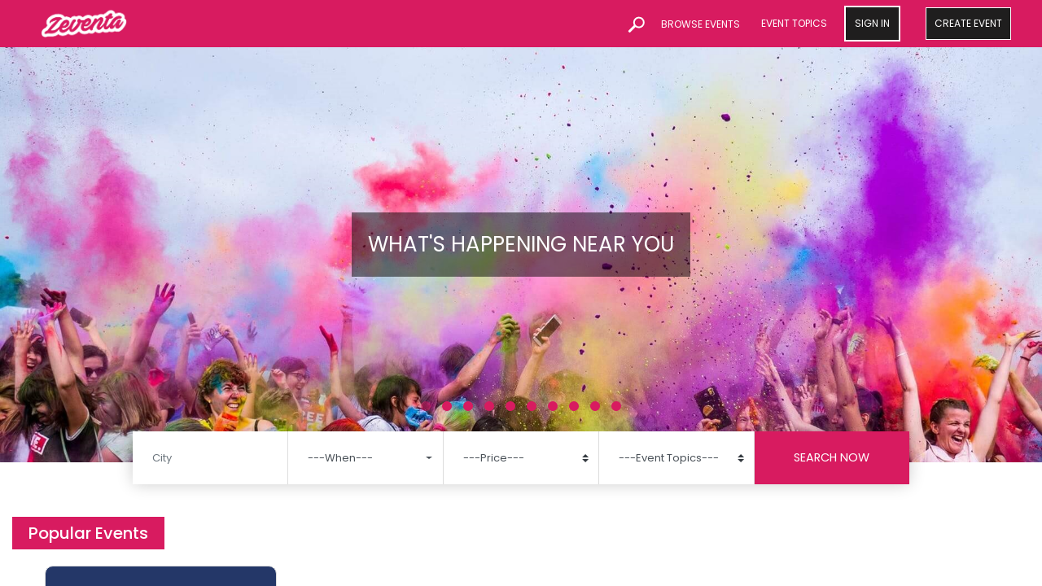

--- FILE ---
content_type: text/html; charset=utf-8
request_url: http://newyorkhalloweenparties.com/
body_size: 985
content:
<!DOCTYPE HTML PUBLIC "-//W3C//DTD HTML 4.01//EN" "http://www.w3.org/TR/html4/strict.dtd">
<html>
  <head>
    <title>New York Halloween Parties 2022</title>
    <meta name="description" content="For the Hottest Halloween Parties of 2022 in New York & New Jersey Call/ Text 3475920300 or Log onto NewYorkHalloweenParties.com" />
    <meta name="keywords" content="Halloween party, Halloween ny, Halloween club, New York Halloween parade, Halloween clubs, New York Halloween, New York Halloween Clubs, NY Halloween, NY Halloween party, Halloween Party NYC, NYC Halloween, NYC Halloween Club, Halloween Club Tickets, NY Halloween Club Tickets, Halloween party New York, New York Halloween party, NYC Halloween party, Halloween new york city, NYC Halloween events,new york Halloween, Halloween tickets, Halloween New York Parties, Halloween New York Tickets" />
  </head>
  <frameset rows="100%,*" border="0">
    <frame src="https://zeventa.com" frameborder="0" />
  </frameset>
</html>


--- FILE ---
content_type: text/html; charset=UTF-8
request_url: https://zeventa.com/
body_size: 38703
content:
<!DOCTYPE html>
<html lang="en">
  <head>
    <meta charset="utf-8">
    <meta name="viewport" content="width=device-width, initial-scale=1.0, maximum-scale=1.0, user-scalable=0" />
    <meta name="csrf-token" content="XuO0Rgpc3Jc0pcsgd0bEyVZlOAm6ssA0nB9bX3AL">
    <meta http-equiv="x-ua-compatible" content="ie=edge">

    <meta name="robots" content="index, follow, ">
    <meta name="description" content="Buy tickets to the best events. Boat Parties, Rooftop Lounges, Bar & Nightsclub. Holiday events including Memorial Day Weekend, July 4th, Labor Day Weekend, Halloween & New Years">
    <title>Zeventa - Experience Parties & Social Events, Boat Cruises, Holiday Tickets </title>
    <link href="https://stackpath.bootstrapcdn.com/font-awesome/4.7.0/css/font-awesome.min.css" rel="stylesheet" type="text/css" />
    <!-- <link href="https://unpkg.com/cropperjs/dist/cropper.css" rel="stylesheet"/> -->
    <link href="https://zeventa.com/css/bootstrap.css" rel="stylesheet">
    <link href="https://zeventa.com/css/custom.css" rel="stylesheet">
    <link href="https://zeventa.com/css/style.css" rel="stylesheet">
    <link href="https://zeventa.com/css/devstyle.css" rel="stylesheet">
    <link href="https://zeventa.com/css/owl.carousel.css" rel="stylesheet">
    <link href="https://zeventa.com/css/stellarnav.css" rel="stylesheet">
    <link href="https://zeventa.com/css/stellarnav.min.css" rel="stylesheet">
    <link href="https://zeventa.com/css/loader.css" rel="stylesheet">
    <link rel="stylesheet" href="https://cdnjs.cloudflare.com/ajax/libs/sweetalert/1.1.3/sweetalert.css"/>
     <!-- clockpicker -->
    <!-- <link rel="stylesheet" href="https://zeventa.com/css/jquery-clockpicker.min.css"> -->
    <link href="https://zeventa.com/css/jquery.mCustomScrollbar.css" rel="stylesheet">
    <link href="https://zeventa.com/css/font/stylesheet.css" rel="stylesheet">
    <!-- <link href="https://file.myfontastic.com/M47omG7XuFEFSQcLLF8Xx/icons.css" rel="stylesheet"> -->
    <link href="https://use.fontawesome.com/releases/v5.0.6/css/all.css" rel="stylesheet">
    <link rel="stylesheet" href="https://ajax.googleapis.com/ajax/libs/jqueryui/1.12.1/themes/smoothness/jquery-ui.css">
    <link rel="shortcut icon" type="image/x-icon" href="https://zeventa.com/img/favicon.ico">
    
    <style>
      *::-webkit-scrollbar {
          width: 10px;
          height: 7px;
      }
    </style>
  </head>
  <!-- Google tag (gtag.js) -->
  <script async src="https://www.googletagmanager.com/gtag/js?id=G-QW9RHPRB5X"></script>
  <script>
    window.dataLayer = window.dataLayer || [];
    function gtag(){dataLayer.push(arguments);}
    gtag('js', new Date());
    gtag('config', 'G-QW9RHPRB5X');
  </script>
<body>
<script>
  let AWS_URL =  "https://zeventa.com/storage";
</script>
  <header role="mast--head">
    <div class="container-fluid">
      <div class="row align-items-center">
        <div class="col-md-12 d-flex">
          <nav class="navbar navbar-expand-lg w-100">
          				  <!-- <a href="javascript:void(0)" class="sidebar-icon-img d-none">
				  <svg height="454pt" viewBox="-14 -97 454.66786 454" width="454pt" xmlns="http://www.w3.org/2000/svg"><path d="m413.773438 229.359375h-401.296876c-6.890624 0-12.476562 5.589844-12.476562 12.476563 0 6.894531 5.585938 12.476562 12.476562 12.476562h401.296876c6.890624 0 12.476562-5.582031 12.476562-12.476562 0-6.886719-5.585938-12.476563-12.476562-12.476563zm0 0"/><path d="m413.773438 112.074219h-401.296876c-6.890624 0-12.476562 5.59375-12.476562 12.480469 0 6.890624 5.585938 12.476562 12.476562 12.476562h401.296876c6.890624 0 12.476562-5.585938 12.476562-12.476562 0-6.886719-5.585938-12.480469-12.476562-12.480469zm0 0"/><path d="m413.773438-5.207031h-401.296876c-6.890624 0-12.476562 5.589843-12.476562 12.476562 0 6.890625 5.585938 12.476563 12.476562 12.476563h401.296876c6.890624 0 12.476562-5.585938 12.476562-12.476563 0-6.886719-5.585938-12.476562-12.476562-12.476562zm0 0"/></svg>
			  </a> -->
			                <a href="https://zeventa.com" class="navbar-brand col-auto m-0 p-0"><img src="https://zeventa.com/img/logo12.png" alt="upload" /> </a>
             <form method="GET" action="https://zeventa.com/search" accept-charset="UTF-8" id="home" autocomplete="off">

		

			<div class="search--holder col">
				<div class="new-srch-field">
				<div class="search-wrapper">
					<div class="input-holder">
						<input type="text" class="search-input searchInput col" placeholder="Search for Events" value=""name="event"/>
						<button type="submit" class="search-icon" onclick="searchToggle(this, event);"><span></span></button>
					</div>
					<span class="close" onclick="searchToggle(this, event);"></span>
				</div>	
			</div>
			</form>
            <div class="pr-0">
				<div class="stellarnav">
					<ul class="navbar-nav align-items-center col p-0 justify-content-md-end">
						<li><a href="https://zeventa.com/search?event=event">BROWSE EVENTS</a></li>

						<li class="browse-color"><a class="dropToggle" href="#">EVENT TOPICS</a>
                            <ul class="subSubNav">
                              	                              									 	<li><span><a href="https://zeventa.com/search?cat=1">Auto, Boat &amp; Air</a></span></li>
								                              									 	<li><span><a href="https://zeventa.com/search?cat=2">Business &amp; Professional</a></span></li>
								                              									 	<li><span><a href="https://zeventa.com/search?cat=3">Charity &amp; Causes</a></span></li>
								                              									 	<li><span><a href="https://zeventa.com/search?cat=4">Community &amp; Culture</a></span></li>
								                              									 	<li><span><a href="https://zeventa.com/search?cat=5">Family &amp; Education</a></span></li>
								                              									 	<li><span><a href="https://zeventa.com/search?cat=6">Fashion &amp; Beauty</a></span></li>
								                              									 	<li><span><a href="https://zeventa.com/search?cat=7">Film, Media &amp; Entertainment</a></span></li>
								                              									 	<li><span><a href="https://zeventa.com/search?cat=8">Food &amp; Drink</a></span></li>
								                              									 	<li><span><a href="https://zeventa.com/search?cat=9">Government &amp; Politics</a></span></li>
								                              									 	<li><span><a href="https://zeventa.com/search?cat=10">Health &amp; Wellness</a></span></li>
								                              									 	<li><span><a href="https://zeventa.com/search?cat=11">Hobbies &amp; Special Interest</a></span></li>
								                              									 	<li><span><a href="https://zeventa.com/search?cat=12">Home &amp; Lifestyle</a></span></li>
								                              									 	<li><span><a href="https://zeventa.com/search?cat=13">Music</a></span></li>
								                              									 	<li><span><a href="https://zeventa.com/search?cat=14">Performing &amp; Visual Arts</a></span></li>
								                              									 	<li><span><a href="https://zeventa.com/search?cat=15">Religion &amp; Spirituality</a></span></li>
								                              									 	<li><span><a href="https://zeventa.com/search?cat=16">School Activities</a></span></li>
								                              									 	<li><span><a href="https://zeventa.com/search?cat=17">Science &amp; Technology</a></span></li>
								                              									 	<li><span><a href="https://zeventa.com/search?cat=18">Seasonal &amp; Holiday</a></span></li>
								                              									 	<li><span><a href="https://zeventa.com/search?cat=19">Sports &amp; Fitness</a></span></li>
								                              									 	<li><span><a href="https://zeventa.com/search?cat=20">Travel &amp; Outdoor</a></span></li>
								                              									 	<li><span><a href="https://zeventa.com/search?cat=68">Party &amp; Nightlife</a></span></li>
								                              									 	<li><span><a href="https://zeventa.com/search?cat=69">Yacht Parties</a></span></li>
								 
								 <!-- <li><span><a href="https://zeventa.com/search?event">View All <i class="fa fa-caret-down caret-icon" aria-hidden="true"></i></a></span></li> -->
                            </ul>
                        </li>
						
												<li class="btns sign_in_btn_nav"><a href="https://zeventa.com/login" class="btn btn-default" style="background:#1f1e1e;
    border: white 2px solid;">SIGN IN</a></li>
						 
						<li class="btns rightBtns"><a href="https://zeventa.com/events/add" class="btn btn-fill-none">CREATE EVENT</a></li>
						  
					</ul>
				  </div>

            </div>
          </nav>
        </div>
      </div>
    </div>
</header><!-- End: src\partial\header.html -->
<!-- <div class="pageMainHeader"> -->
<script type='text/javascript' src='https://ajax.googleapis.com/ajax/libs/jquery/3.3.1/jquery.min.js'></script>

<script type="text/javascript">
	jQuery(document).ready(function($) {
		jQuery('.stellarnav').stellarNav({
			theme: 'dark',
			breakpoint: 960,
			position: 'right',
			phoneBtn: '18009997788',
			locationBtn: 'https://www.google.com/maps'
		});
		$('.menu-toggle').click(function(){
		$('.search-wrapper').removeClass('active')
	})
	}
	);
	function searchToggle(obj, evt){
    	var container = $(obj).closest('.search-wrapper');
        if(!container.hasClass('active')){
            container.addClass('active');
            evt.preventDefault();
        }
        else if(container.hasClass('active') && $(obj).closest('.input-holder').length == 0){
            container.removeClass('active');
            // clear input
            container.find('.search-input').val('');
        }
	}


</script>




      <div class=" chiller-theme">
    
   
<p id="geolocation" onLoad=""></p>
<main role="main-wrapper">
    <section role="banner--area" class="">
            <div class="fadeOut owl-carousel owl-theme">
                <div class="item">
                    <img src="img/banner-1.jpeg" alt="slider-image">
                </div>
                <div class="item">
                    <img src="img/banner-2.jpeg" alt="slider-image">
                </div>
                <div class="item">
                    <img src="img/banner-3.jpeg" alt="slider-image">
                </div>
                <div class="item">
                    <img src="img/banner-4.jpeg" alt="slider-image">
                </div>
                <div class="item">
                    <img src="img/banner-5.jpeg" alt="slider-image">
                </div>
                <div class="item">
                    <img src="img/banner-6.jpeg" alt="slider-image">
                </div>
                <div class="item">
                    <img src="img/banner-7.jpeg" alt="slider-image">
                </div>
                <div class="item">
                    <img src="img/banner-8.jpeg" alt="slider-image">
                </div>
                <div class="item">
                    <img src="img/banner-9.jpg" alt="slider-image">
                </div>
                <div class="item">
                    <img src="img/banner-10.jpg" alt="slider-image">
                </div>
            </div>
            <div class="banner-main-content">
                   WHAT'S HAPPENING NEAR YOU
            </div>
            <div class="container search--barHolder h-100">
                <div class="row justify-content-center">
                    <div class="col-md-10">
                    <form method="GET" action="https://zeventa.com/search" accept-charset="UTF-8" id="home" class="search_home" autocomplete="off">
                        <div class="row no-gutters search--bar">
                            <div class="col">
                                <input type="text" name="search_city" class="form-control search_city" placeholder="City" />
                            </div>
                            <div class="dropdown col">
                                <button class=" dropdown-toggle" type="button" data-toggle="dropdown" id="selected_time">---When---
                                <span class="caret"></span></button>
                                <ul class="dropdown-menu">
                                    <li onclick="time_select('today','Today')">Today</li>
                                    <li onclick="time_select('tomorrow','Tomorrow')">Tomorrow</li>
                                    <li onclick="time_select('weekend','This Weekend')">This Weekend</li>
                                    <li onclick="time_select('setdate','Setdate')">Setdate</li>
                                </ul>
                            </div>
                            <input type="hidden" name="search_time">
                            <div class="col">
                                <select class="custom-select" name="search_price">
                                    <option value="">---Price---</option>
                                    <option value="under_20">UNDER $20</option>
                                    <option value="under_50">UNDER $50</option>
                                    <option value="under_100">UNDER $100</option>
                                    <option value="greaterthan_100">GREATER THAN $100</option>
                                </select>
                            </div>
                            <div class="col">
                                <select class="custom-select" name="cat">
                                    <option value="">---Event Topics---</option>
                                                                                                                                                                        <option value="1">Auto, Boat &amp; Air</option>
                                                                                            <option value="2">Business &amp; Professional</option>
                                                                                            <option value="3">Charity &amp; Causes</option>
                                                                                            <option value="4">Community &amp; Culture</option>
                                                                                            <option value="5">Family &amp; Education</option>
                                                                                            <option value="6">Fashion &amp; Beauty</option>
                                                                                            <option value="7">Film, Media &amp; Entertainment</option>
                                                                                            <option value="8">Food &amp; Drink</option>
                                                                                            <option value="9">Government &amp; Politics</option>
                                                                                            <option value="10">Health &amp; Wellness</option>
                                                                                            <option value="11">Hobbies &amp; Special Interest</option>
                                                                                            <option value="12">Home &amp; Lifestyle</option>
                                                                                            <option value="13">Music</option>
                                                                                            <option value="14">Performing &amp; Visual Arts</option>
                                                                                            <option value="15">Religion &amp; Spirituality</option>
                                                                                            <option value="16">School Activities</option>
                                                                                            <option value="17">Science &amp; Technology</option>
                                                                                            <option value="18">Seasonal &amp; Holiday</option>
                                                                                            <option value="19">Sports &amp; Fitness</option>
                                                                                            <option value="20">Travel &amp; Outdoor</option>
                                                                                            <option value="68">Party &amp; Nightlife</option>
                                                                                            <option value="69">Yacht Parties</option>
                                             
                                                                                                            </select>
                            </div>
                            <div class="col">
                                <button type="submit" id="search_btn_home"class="search_city">SEARCH NOW</button>
                            </div>
                        </div>
                    </form>     
                    </div>
                </div>
            </div>
    </section>

    <section role="thumbnail--section" class="">
        <div class="container-fluid">
            <div class="row">
                <div class="col-12 ">
                    <section class="snap-scrolling-example">
                        <h2 main-title><span>Popular Events</span></h2>

                                              <div class="thumbnail__slider owl-carousel">
                                                      
                       <div class="item"><div class="thumbnail--box" style="background:#243768">  <a href="https://zeventa.com/search" class="see__all_event" style="margin:auto;"> SEE ALL EVENTS</a></div></div>
                    </div>

                    </section>

                </div>
            </div>
        </div>
    </section>
    
    <!-- The Modal -->
<div class="select-ticket">
    <div class="modal" id="setDateModal">
       <div class="modal-dialog modal-lg modal-dialog-centered">
          <div class="modal-content set_date_modal_search">
             <!-- Modal body -->
             <div class="modal-header price">
                <h4>Set Date</h4>
                <button type="button" class="close" data-dismiss="modal">&times;</button>
             </div>
             <div class="modal-body coupen">
                <div class="row">
                    <div class="col-md-12">
                        <div class="form-group"> 
                            Set Date:<input type="text" id="setDatepicker" placeholder="DD/MM/YYYY" name="s" readonly class="form-control" value="" autocomplete="off">
                        </div>
                    </div>
                </div>
             </div>
             <div class="modal-footer">
                <button class="btn-default submit_setDate" type="submit"  class="miss">Submit</button>
             </div>
          </div>
       </div>
    </div>
<!-- The Modal -->
</div>
    
</main>
  </div> 
  </div> 
  </div> 
  <!-- </div> -->
<input type="hidden" name="location_area" value=""/>
<!-- <input type="hidden" name="location_lat" value=""/>
<input type="hidden" name="location_lng" value=""/> -->
<link rel="stylesheet" href="https://cdnjs.cloudflare.com/ajax/libs/font-awesome/4.7.0/css/font-awesome.min.css">
<footer role="footer--area" class="page-content">
    <div class="container">
        <div class="row justify-content-center">
            <div class="col-md-10">
                <div class="row footer-inner justify-content-center">
                    <div class="col zev-img-foot">
                    <img width="250px" src="/img/logo12.png" alt="upload" >
                        <!-- <h2 footer--title>LOCAL EVENTS</h2>
                        <ul class="local_events">
                        </ul> -->
                    </div>
                    <div class="col">
                        <h2 footer--title>COMPANY</h2>
                        <ul class="footer_company">
                          <li> <a href="https://zeventa.com/pages/about_us">ABOUT ZEVENTA</a></li>
                          <li><a href="https://zeventa.com/terms">TERMS OF USE</a></li>
                          <li><a href="https://zeventa.com/faq">FAQ</a></li>
                          <li><a href="https://zeventa.com/privacy">PRIVACY POLICY</a></li>
                          <li><a href="https://zeventa.com/delivery_policy">DELIVERY POLICY</a></li>
                          <li><a href="https://zeventa.com/refund_policy">REFUND POLICY</a></li>
                        </ul>
                        <!-- <ul class="upcoming_events">
                        </ul> -->
                    </div>
                    <div class="col zev-work-foot">
                        <h2 footer--title>WORK WITH ZEVENTA</h2>
                        <ul class="footer_work">
                        <li> <a href="javascript:">FREE EVENT REGISTRATION</a></li>
                          <li><a href="javascript:">SELL TICKET ONLINE</a></li>
                          <li><a href="javascript:">MARKETING PACKAGES</a></li>
                          <li><a href="javascript:">FEES AND PRICINGS</a></li>
                          <li><a href="javascript:">ENTRY SOLUTIONS</a></li>
                        </ul>
                        <!-- <ul class="upcoming_events">
                        </ul> -->
                    </div>
                    <div class="col-auto zev-connect-foot">
                        <h2 footer--title>CONNECT WITH US</h2>
                        <ul class="footer_links">

                            <li><a href="https://zeventa.com/pages/contacts" target="_blank">Contact Us</a></li>
                            <ul class="d-flex justify-content-around footer_links_social_connect">
                              <li><a href="https://www.facebook.com/zeventaus/" target="_blank"><i class="fa fa-facebook"></i></a></li>
                              <li><a href="https://twitter.com/zeventaus/" target="_blank"><i class="fa fa-twitter"></i></a></li>
                              <li><a href="https://www.instagram.com/zeventaus/" target="_blank"><i class="fa fa-instagram"></i></a></li>
                              <li><a href="https://www.instagram.com/zeventaus/" target="_blank"><i class="fa fa-envelope"></i></a></li>
                            </ul>

                        </ul>
                    </div>
                </div>
            </div>
        </div>
    </div>
    <div class="copy--right">
        <!-- Copyright © 2026 events. All rights reserved. -->
        © 2026 ZEVENTA
    </div>

   <div class="modal fade" id="locationAlert" role="dialog">
    <div class="modal-dialog">

      <!-- Modal content-->
      <div class="modal-content">
        <div class="modal-header">
          <button type="button" class="close" data-dismiss="modal">&times;</button>
        </div>
        <div class="modal-body">
          <p>You have blocked zeventa from tracking your location. To use this, allow your location settings in browser.</p>
        </div>
        <div class="modal-footer">
          <button type="button" class="btn btn-default" data-dismiss="modal">Close</button>
        </div>
      </div>

    </div>
   </div>
</footer>

<svg xmlns="https://www.w3.org/2000/svg" style="display: none; width: 1px; height: 1px; visibility: hidden; opacity: 0;">
    <symbol id="event-circle" viewBox="0 0 41.999 41.999">
        <path d="M36.068,20.176l-29-20C6.761-0.035,6.363-0.057,6.035,0.114C5.706,0.287,5.5,0.627,5.5,0.999v40
        c0,0.372,0.206,0.713,0.535,0.886c0.146,0.076,0.306,0.114,0.465,0.114c0.199,0,0.397-0.06,0.568-0.177l29-20
        c0.271-0.187,0.432-0.494,0.432-0.823S36.338,20.363,36.068,20.176z" />
    </symbol>
    <symbol id="thumb" viewBox="0 0 155.123 155.123">
        <path d="M150.669,84.068c7.858-7.823,5.43-23.647-8.181-23.647l-35.813,0.024
        c1.36-7.584,3.33-20.156,3.252-21.343c-0.752-11.242-7.918-24.924-8.228-25.484c-1.307-2.434-7.906-5.734-14.547-4.32
        c-8.586,1.838-9.463,7.315-9.428,8.825c0,0,0.37,14.983,0.406,18.981c-4.105,9.016-18.259,32.71-22.549,34.536
        c-1.026-0.621-2.19-0.955-3.401-0.955H6.934C3.091,70.685,0,73.793,0,77.618l0.006,62.533c0.269,3.371,3.133,6.015,6.516,6.015
        h40.64c3.604,0,6.534-2.93,6.534-6.534v-2.076c0,0,1.51-0.113,2.196,0.328c2.613,1.659,5.842,3.747,10.054,3.747h60.647
        c22.674,0,20.24-20.126,18.169-22.871c3.831-4.171,6.2-11.528,2.966-17.34C150.21,98.789,154.578,91.557,150.669,84.068z
            M45.766,139.62H6.51V77.212h39.256V139.62z M140.09,83.531l-0.37,1.545c10.448,2.971,4.887,15.013-2.608,15.794l-0.37,1.545
        c10.018,2.548,5.239,14.947-2.608,15.794l-0.37,1.539c8.181,1.343,6.2,15.305-6.194,15.305l-61.686,0.024
        c-4.356,0-8.324-4.964-11.528-4.964H51.56V82.075c3.485-2.16,7.769-4.964,10.15-6.987c4.499-3.837,22.913-33.593,22.913-37.317
        s-0.406-19.834-0.406-19.834s3.61-4.654,11.671-1.259c0,0,6.784,12.721,7.476,22.859c0,0-3.055,20.884-4.696,27.436h42.765
        C151.94,66.985,149.935,81.986,140.09,83.531z" />
    </symbol>
  <symbol id="plus" viewBox="0 0 42 42">
      <polygon points="42,20 22,20 22,0 20,0 20,20 0,20 0,22 20,22 20,42 22,42 22,22 42,22 " />
  </symbol>
	<symbol id="gallery" viewBox="0 0 595.279 508.133">
			<path d="M297.637,288.514c-59.048,0-106.899,47.859-106.899,106.893c0,59.037,47.854,106.898,106.899,106.898
			c59.047,0,106.905-47.861,106.905-106.898C404.544,336.373,356.684,288.514,297.637,288.514z M357.855,408.075h-46.46v47.649
			c0,7.648-6.303,13.871-13.952,13.871c-7.648,0-13.951-6.218-13.951-13.871v-47.649h-46.268c-7.647,0-13.875-6.302-13.875-13.951
			c0-7.647,6.223-13.951,13.875-13.951h46.268v-45.081c0-7.644,6.303-13.869,13.951-13.869c7.649,0,13.952,6.223,13.952,13.869
			v45.081h46.46c7.648,0,13.876,6.304,13.876,13.951C371.731,401.773,365.505,408.075,357.855,408.075z"/>
			<path d="M573.076,4.878H24.593C11.77,4.878,0.998,16.297,0.998,29.12v353.737c0,12.828,10.771,21.97,23.596,21.97h139.438
			c0-74.41,60.473-134.793,134.803-134.793c74.336,0,134.809,60.383,134.809,134.793h139.436c12.822,0,23.201-9.146,23.201-21.97
			V29.12C596.278,16.297,585.899,4.878,573.076,4.878z M463.403,165.107l-87.938,87.961l-133.858-133.84
			c-1.819-1.818-4.753-1.818-6.571,0l-84.903,84.898l-38.76-38.755c-1.813-1.819-4.928-1.819-6.741,0l-61.775,61.606V46.732h511.567
			v202.854l-84.449-84.479C468.151,163.289,465.222,163.289,463.403,165.107z"/>
    </symbol>
</svg>
<script src="//ajax.googleapis.com/ajax/libs/jquery/1.10.2/jquery.min.js"></script>
 <script src="https://ajax.googleapis.com/ajax/libs/jquery/3.4.1/jquery.min.js"></script>
<script src="https://ajax.googleapis.com/ajax/libs/jqueryui/1.12.1/jquery-ui.min.js"></script>
<script src="https://cdnjs.cloudflare.com/ajax/libs/sweetalert/1.1.3/sweetalert.min.js"></script>
<script src="https://cdnjs.cloudflare.com/ajax/libs/popper.js/1.12.9/umd/popper.min.js"></script>
<script src="https://stackpath.bootstrapcdn.com/bootstrap/4.1.3/js/bootstrap.min.js "></script>
<script src="https://zeventa.com/js/jquery.mCustomScrollbar.concat.min.js" type="text/javascript"></script>
<script src="https://zeventa.com/js/custom.js" type="text/javascript"></script>
<script src="https://zeventa.com/js/owl.carousel.js" type="text/javascript"></script>
<!-- <script src="https://zeventa.com/js/gijgo.js" type="text/javascript"></script> -->
<link rel="stylesheet" href="//cdnjs.cloudflare.com/ajax/libs/timepicker/1.3.5/jquery.timepicker.min.css">
<script src="//cdnjs.cloudflare.com/ajax/libs/timepicker/1.3.5/jquery.timepicker.min.js"></script>
<script src="//cdnjs.cloudflare.com/ajax/libs/jquery-form-validator/2.3.26/jquery.form-validator.min.js"></script>

<!-- <script type="text/javascript" src="https://www.gstatic.com/charts/loader.js"></script> -->
 <script type="text/javascript" src="https://canvasjs.com/assets/script/canvasjs.min.js"></script>

<script src="https://zeventa.com/js/formvalidation.js"></script>

<!-- <script src="https://zeventa.com/js/morris/morris-0.4.3.min.css" type="text/javascript"></script> -->
<script src="https://zeventa.com/js/functions.js" type="text/javascript"></script>
<script src="https://zeventa.com/js/jquery.metisMenu.js" type="text/javascript"></script>


<!-- <script src="https://zeventa.com/js//morris/raphael-2.1.0.min.js" type="text/javascript"></script> -->
<!-- <script src="https://zeventa.com/js/morris/morris.js" type="text/javascript"></script> -->
<script src="https://zeventa.com/js/stellarnav.js" type="text/javascript"></script>
<script src="https://zeventa.com/js/stellarnav.min.js" type="text/javascript"></script>

<script type="text/javascript" src="https://zeventa.com/js/like_dislike.js"></script>

<!-- clockpicker -->
<!-- <script src="https://zeventa.com/js/jquery-clockpicker.min.js"></script> -->
<script src="https://maps.googleapis.com/maps/api/js?key=AIzaSyBSGkUniwng_CvoIJfOqt4MxdQVjPB4xmA&v=3.exp&libraries=places"></script>

<script>

        function initialize() {
            var input = document.getElementById('autocomplete');
            var autocomplete = new google.maps.places.Autocomplete(input);
            autocomplete.addListener('place_changed', function() {
                var place = autocomplete.getPlace();
                document.getElementById('lat-span').innerHTML = place.geometry.location.lat();
                document.getElementById('lon-span').innerHTML = place.geometry.location.lng();
                 $('#lon-span').val(place.geometry.location.lng());
                 $('#lat-span').val(place.geometry.location.lat());
            });
        }

        function getLocation(){
            if (navigator.geolocation){
                navigator.geolocation.getCurrentPosition(showPosition, showError);
            }else{
                x.innerHTML="Geolocation is not supported by this browser.";
            }
        }

        function showError(error) {
            var err_msg;
            switch(error.code) {
              case error.PERMISSION_DENIED:
                $("#locationAlert").modal('show');
                break;
              case error.POSITION_UNAVAILABLE:
                err_msg = "Location information is unavailable."
                break;
              case error.TIMEOUT:
                err_msg = "The request to get user location timed out."
                break;
              case error.UNKNOWN_ERROR:
                err_msg = "An unknown error occurred."
                break;
            }
          }

        function showPosition(position){
            lat = position.coords.latitude;
            lng = position.coords.longitude;
            localStorage.setItem('latitude', lat);
            localStorage.setItem('longitude', lng);
            // codeLatLng(lat, lng, ajaxCall);
        }

        function ajaxCall(){
            city_name = $("input[name=location_area]").attr('value');

            $.ajax({
                headers: {
                    'X-CSRF-Token': 'XuO0Rgpc3Jc0pcsgd0bEyVZlOAm6ssA0nB9bX3AL',
                },
                type: "GET",
                url: path+"local_events",
                data: { lat:lat,lng:lng,area:city_name },
                dataType: "json",
                async : true,
                success: function(result){
                    //console.log(result);
                    if(result.local_events.length != 0){
                        $.each(result.local_events, function( index, value ) {
                          $(".local_events").append('<li><a href="https://zeventa.com/e/'+value.id+'/'+value.details.slug+'">'+value.details.event_name+'</a></li>');
                        });
                    }else{
                        $(".local_events").append('<li>No local event found</li>');
                    }
                    if(result.upcoming_events.length != 0){
                       $.each(result.upcoming_events, function( index, value ) {
                         $(".upcoming_events").append('<li><a href="https://zeventa.com/e/'+value.id+'/'+value.details.slug+'">'+value.details.event_name+'</a></li>');
                       });
                    }else{
                        $(".local_events").append('<li>No upcoming event found</li>');
                    }
                }
            });
        }

        function codeLatLng(lat,lng,callback) {
              var latlng = new google.maps.LatLng(lat, lng);
              geocoder.geocode({latLng: latlng}, function(results, status) {
                if (status == google.maps.GeocoderStatus.OK) {
                  if (results[1]) {
                    var arrAddress = results;
                    $.each(arrAddress, function(i, address_component) {
                      if (address_component.types[0] == "locality") {
                        $("input[name='location_area']").val(address_component.address_components[0].long_name);
                          itemLocality = address_component.address_components[0].long_name;
                      }
                    });
                  } else {
                    console.log("No results found");
                  }
                } else {
                  console.log("Geocoder failed due to: " + status);
                }
                callback();
              });
        }

    var hours = 1;
    var now = new Date().getTime();
    var setupTime = localStorage.getItem('setupTime');
    if (setupTime == null) {
         localStorage.setItem('setupTime', now)
        //  intialize_map();
    } else {
        if(now-setupTime > hours*60*60*1000) {
             localStorage.clear()
             localStorage.setItem('setupTime', now);
            //  intialize_map();
        }else{
            var lat = localStorage.getItem('latitude');
            var lng = localStorage.getItem('longitude');
            if(lat && lng){
                // ajaxCall();
            }
        }
    }

    function intialize_map () {
        var x=document.getElementById("geolocation");
        geocoder = new google.maps.Geocoder();
        getLocation();
    }

    google.maps.event.addDomListener(window, 'load', initialize);

  //custom recurring data
  jQuery('#reset_submit').on('click', function(e) {
    if($('#number_date').val() == '' || ($('#datepicker5').val() == '' && $('#recurring_occur').val() == '') ){
        if($('#number_date').val() == '')
          $('#number_date').after('<span class="help-block form-error custom-error">This is a required field</span>');

        if($('input[type=radio][name=rec_selection]:checked').attr('id') == 'id_on')
          $('#datepicker5').after('<span class="help-block form-error custom-error">This is a required field</span>');
        else if($('input[type=radio][name=rec_selection]:checked').attr('id') == 'id_after')
          $('#recurring_occur').after('<span class="help-block form-error custom-error">This is a required field</span>');

        e.stopPropagation();
      }
    else{
      jQuery.ajax({
        type: "POST",
        headers: {
          'X-CSRF-Token': 'XuO0Rgpc3Jc0pcsgd0bEyVZlOAm6ssA0nB9bX3AL',
        },
        url: "/custom_recurring",
        data: jQuery('form#custom_recurring').serialize(),
        success: function (re) {
          $('#myCustom').modal('hide');
        }, error: function(e){

        }
      });
    }
  });
</script>

    <script>
        setInterval((i) => {
            $.ajax({
                headers: {
                    'X-CSRF-Token': 'XuO0Rgpc3Jc0pcsgd0bEyVZlOAm6ssA0nB9bX3AL',
                },
                type: "GET",
                //data:{event_id : event_id },
                url: path+"release_ticket_session",
                dataType: "json",
                success: function(result){
                    console.log(result);
                }
            });
        }, 5000);
    </script>
        <script type="text/javascript">
    let val = ''

    function time_select(time_type, time_text){
        if(time_type == 'setdate')
            $('#setDateModal').modal('show')
        else{
            $('#selected_time').text(time_text)
            $('input[name="search_time"]').val(time_type)
        }
    }
    
    $(document).on('click', '.submit_setDate', function(e){
       e.stopPropagation();
       val = $('#setDatepicker').val();
       if(!(val)){
           alert('Please enter valid date');
       }else{
           $('[name="search_time"], #setDatepicker').val(val);
           $('#selected_time').text('Setdate ('+ val + ')');
           $('#setDateModal').modal('hide');
       }
    });
    
    $(document).ready(function() {
        $( "#setDatepicker" ).datepicker();
        $(".page-wrapper").removeClass("toggled");
    });

   /* owlCarousel*/
    jQuery(document).ready(function ($) {
        $('.fadeOut').owlCarousel({
            items: 1,
            // animateOut: 'fadeOut',
            loop: true,
            autoplay: true,
            autoplayTimeout: 1000,
            autoplayHoverPause: true,
            animateOut: 'slideOutDown',
            animateIn: 'flipInX',
        });
    });
</script>


</body>

</html><!-- End: src\partial\footer.html -->
   <script>
    $( window ).on( "load", function() {
        $('.wrap_holder').fadeOut("slow");
    });
  </script>
  
  <script src="https://zeventa.com/admin/js/off-canvas.js"></script>
  <script src="https://zeventa.com/admin/js/misc.js"></script>
  <script type="text/javascript">
   
     var route = "home";
     if(route=='home'){
     
   }
   else{
    active = '';
      sub_menu = '';
      if(sub_menu=='')
      {
        sub_menu='events-tab';
      }
      $('#'+active).find('.sidebar-submenu').css("display", "block");
      $('.'+sub_menu).addClass('active');
   }
   var owl = $('.thumbnail__slider');
	owl.owlCarousel({
	loop:false,
	dots:false,
	nav:true,
	margin:10,
	stagePadding: 40, 
		responsive:{
			0:{items:1, stagePadding: 0, },  
			600:{items:3, stagePadding: 0,},            
			960:{items:4},
			1200:{items:4}
		} 
	});
    owl.on('mousewheel', '.owl-stage', function (e) {
		if (e.deltaY>0) {
    owl.trigger('prev.owl');
    } else {
    owl.trigger('next.owl');
    }
		e.preventDefault();
    });

  </script>
  <!-- endinject -->
</body>
</html>


--- FILE ---
content_type: text/css
request_url: https://zeventa.com/css/custom.css
body_size: 6833
content:
/*=============================================================
    Authour URI: www.binarycart.com
    License: Commons Attribution 3.0

    http://creativecommons.org/licenses/by/3.0/

    100% To use For Personal And Commercial Use.
    IN EXCHANGE JUST GIVE US CREDITS AND TELL YOUR FRIENDS ABOUT US
   
    ========================================================  */
/*==============================================
    GENERAL  STYLES    
    =============================================*/
body {
    font-family: 'Open Sans', sans-serif;
}

/*
 #wrapper {
    width: 100%;
    background:#202020;
}
*/
#page-wrapper {
    padding: 15px 15px;
    min-height: 600px;
    background: #F3F3F3;

}

#page-inner {
    width: 100%;
    margin: 10px 20px 10px 0px;
    background-color: #fff !important;
    padding: 10px;
    min-height: 1200px;
}

.text-center {
    text-align: center;
}

.no-boder {
    border: 1px solid #f3f3f3;
}

.square-btn-adjust {
    border: 0px solid transparent;
    -webkit-border-radius: 0px;
    -moz-border-radius: 0px;
    border-radius: 0px;

}

p {
    font-size: 16px;
    line-height: 25px;
    padding-top: 6px;
}

/*==============================================
   DASHBOARD STYLES    
    =============================================*/
.panel-back {
    background-color: #F8F8F8;

}

.noti-box {
    min-height: 100px;
    
}

.noti-box .icon-box {
    display: block;
    float: left;
    margin: 0 15px 10px 0;
    width: 70px;
    height: 70px;
    line-height: 75px;
    vertical-align: middle;
    text-align: center;
    font-size: 40px;
}

.text-box p {
    margin: 0 0 3px;
}

.main-text {
    font-size: 25px;
    font-weight: 600;
}

.set-icon {
    -webkit-border-radius: 50px;
    -moz-border-radius: 50px;
    border-radius: 50px;

}

.bg-color-green {
    background-color: #00CE6F;
    color: #fff;
}

.bg-color-blue {
    background-color: #A95DF0;
    color: #fff;
}

.bg-color-red {
    background-color: #DB0630;
    color: #fff;
}

.bg-color-brown {
    background-color: #B94A00;
    color: #fff;
}


.icon-box-right {
    display: block;
    float: right;
    margin: 0 15px 10px 0;
    width: 70px;
    height: 70px;
    line-height: 75px;
    vertical-align: middle;
    text-align: center;
    font-size: 40px;
}

.main-temp-back {
    background: #8702A8;
    color: #FFFFFF;
    font-size: 16px;
    font-weight: 300;
    text-align: center;
}

.main-temp-back .text-temp {
    font-size: 40px;
}

.back-dash {
    padding: 20px;
    font-size: 20px;
    font-weight: 500;
    -webkit-border-radius: 0px;
    -moz-border-radius: 0px;
    border-radius: 0px;
    background-color: #2EA7EB;
    color: #fff;
}

.back-dash p {
    padding-top: 16px;
    font-size: 13px;
    color: #fff;
    line-height: 25px;
    text-align: justify;
}

.back-footer-green {
    background-color: #009B50;
    border-top: 0px solid #fff;
}

.back-footer-red {
    background-color: #AF0000;
    border-top: 0px solid #fff;
}

.color-bottom-txt {
    color: #000;
    font-size: 16px;
    line-height: 30px;
}

/*CHAT PANEL*/
.chat-panel .panel-body {
    height: 450px;
    overflow-y: scroll;
}

.chat-box {
    margin: 0;
    padding: 0;
    list-style: none;
}

.chat-box li {
    margin-bottom: 15px;
    padding-bottom: 5px;
    border-bottom: 1px dotted #808080;
}

.chat-box li.left .chat-body {
    margin-left: 90px;
}

.chat-box li .chat-body p {
    margin: 0;
    color: #8d8888;
}

.chat-img>img {
    margin-left: 20px;
}

/*==============================================
    MENU STYLES    
    =============================================*/


.user-image {
    margin: 25px auto;
    -webkit-border-radius: 10px;
    -moz-border-radius: 10px;
    border-radius: 10px;
    max-height: 170px;
    max-width: 170px;
}

.navbar-cls-top .navbar-brand {
    color: #fff;
    background: #C90000;
    width: 260px;
    text-align: center;
    height: 60px;
    font-size: 30px;
    font-weight: 700;
}

.active-menu {
    background-color: #C90000 !important;
}

.arrow {
    float: right;
}

.fa.arrow:before {
    content: "\f104";
}

.active>a>.fa.arrow:before {
    content: "\f107";
}


.nav-second-level li,
.nav-third-level li {
    border-bottom: none !important;
}

.nav-second-level li a {
    padding-left: 37px;
}

.nav-third-level li a {
    padding-left: 55px;
}

.sidebar-collapse,
.sidebar-collapse .nav {
    background: none;
}

.sidebar-collapse .nav {
    padding: 0;
}

.sidebar-collapse .nav>li>a {
    color: #fff;
    background: #202020;
    text-shadow: none;

}

.sidebar-collapse>.nav>li>a {
    padding: 15px 10px;
}

.sidebar-collapse>.nav>li {
    border-bottom: 1px solid rgba(107, 108, 109, 0.19);
}

.sidebar-collapse .nav>li>a:hover,
.sidebar-collapse .nav>li>a:focus {

    background: #0A0A0A;
    outline: 0;
}

.nav-second-level>li>a:before,
.nav-third-level>li>a:before {
    content: "";
    display: block;
    position: absolute;
    left: 20px;
    width: 15px;
    height: 1px;
    background: #ff0000;
    top: 20px;
}

.nav-second-level>li>a:after,
.nav-third-level>li>a:after {
    content: "";
    display: block;
    position: absolute;
    left: 20px;
    width: 1px;
    height: 100%;
    background: #ff0000;
    top: 0px;
    z-index: 10;
}

.nav-second-level>li:last-child>a:after,
.nav-third-level>li:last-child>a:after {
    height: 50%;
}

.nav-third-level>li>a:after,
.nav-third-level>li>a:before {
    left: 40px;
}

.navbar-side {
    border: none;
    background-color: #202020;

}

.navbar-cls-top {
    background: #4D4D4D;
    border-bottom: none;

}

.navbar-cls-top .navbar-brand:hover {

    background: #C90000;
    color: #fff;

}

.navbar-default {
    border: 0px solid black;

}

.navbar-header {
    background: #A70303;
}

.navbar-default .navbar-toggle:hover,
.navbar-default .navbar-toggle:focus {
    background-color: #B40101;
}

.navbar-default .navbar-toggle {
    border-color: #fff;
}

.navbar-default .navbar-toggle .icon-bar {
    background-color: #FFF;
}

.nav>li>a>i {
    margin-right: 10px;
}

/*==============================================
    UI ELEMENTS STYLES     
    =============================================*/
.btn-circle {
    width: 50px;
    height: 50px;
    padding: 6px 0;
    -webkit-border-radius: 25px;
    -moz-border-radius: 25px;
    border-radius: 25px;
    text-align: center;
    font-size: 12px;
    line-height: 1.428571429;
}

/*==============================================
    MEDIA QUERIES     
    =============================================*/

/*@media(min-width:768px) {
     #page-wrapper{
               margin: 0 0 0 260px;
        padding: 15px 30px;
        min-height: 1200px;
		
    }
	
	
    .navbar-side {
        z-index: 1;
        position: absolute;
        width: 260px;
    }

   .navbar {
 border-radius: 0px; 
}
   
}*/


--- FILE ---
content_type: text/css
request_url: https://zeventa.com/css/style.css
body_size: 131760
content:
/*#d81b60!important*/
body {
    height: 100vh;
    display: flex;
    flex-direction: column;
    justify-content: space-between;
    font-family: 'Poppins',
        sans-serif;
    font-weight: 400;
    font-size: 14px;
    color: #222;
    overflow-x: hidden;

}
.bg-primary{
    background: #d81b60!important;
}

p.error_details {
    text-align: left !important;
    font-size: 11px !important;
    color: #dc3545 !important;
}

/* Chrome, Safari, Edge, Opera */
.hide_number::-webkit-outer-spin-button,
.hide_number::-webkit-inner-spin-button {
    -webkit-appearance: none;
    margin: 0;
}

/* Firefox */
.hide_number {
    -moz-appearance: textfield;
}

/* body {
    background: #fff;
    
    font-weight: 400;
    font-size: 14px;
    color: #222;
} */
.container-fluid .navbar {
    background: #d81b60!important;
    padding: 0px;
}

.navbar-nav li {
    /* margin-left: 15px !important; */
    padding: 0 8px !important;
}

.base-color {
    color: #243768;
}

.base-bg {
    background: #243768;
}

.event-ticket .btn-toggle {
    background: #6b7381 !important;
}

.event-ticket .btn-toggle.active {
    background: #243768 !important;
}

.btns .btn-default {
    background: #243768;
    color: #fff;
    border-top-left-radius: 0%;
    border-top-right-radius: 0%;
    border-bottom-right-radius: 0%;
    border-bottom-left-radius: 0%;
    font-size: inherit;
    border: 1px solid #243768;
    margin-right: 15px !important;
    padding: 11px !important;
}

.btn-default {
    background: #243768;
    color: #fff;
    border-top-left-radius: 0%;
    border-top-right-radius: 0%;
    border-bottom-right-radius: 0%;
    border-bottom-left-radius: 0%;
    font-size: inherit;
    border: 1px solid #243768;
}

.btns .btn-default {
    color: #fff !important
}

.rightBtns .btn-fill-none {
    border: 1px solid #fff;
    background: none;
    border-top-left-radius: 0%;
    border-top-right-radius: 0%;
    border-bottom-right-radius: 0%;
    border-bottom-left-radius: 0%;
    font-size: inherit;
    padding: 10px !important;
}

.btn-fill-none {
    border: 1px solid #243768;
    background: none;
    border-top-left-radius: 0%;
    border-top-right-radius: 0%;
    border-bottom-right-radius: 0%;
    border-bottom-left-radius: 0%;
    font-size: inherit;
    padding: 0px !important;
}

/*HEADER AREA CSS STARTS*/
header[role="mast--head"] {
    background: #d81b60;
    padding: 10px 0;
    position: sticky;
    top: 0;
    z-index: 9999;
}

@media (max-width: 767px) {
    /* header[role="mast--head"] {
        padding: calc(1 / 1 * 4%) 0;
    } */

    header[role="mast--head"] .navbar-toggler {
        right: 0;
        position: absolute;
        top: 6px;
        z-index: 99;
    }

    header[role="mast--head"] .navbar {
        padding: 0;
    }
}

/* header[role="mast--head"] .navbar .navbar-nav li {
    padding-left: calc(1 / 1 * 2%)
} */

header[role="mast--head"] .navbar .navbar-nav li>a {
    color: #fff;
    font-size: 12px;
    display: inline-block;
}

header[role="mast--head"] .navbar .navbar-nav li>a:hover {
    color: #fff;

}

@media (max-width: 767px) {

    header[role="mast--head"] .navbar .navbar-collapse {
        position: fixed;
        top: 0px;
        left: 0;
        width: 100%;
        background: #000;
        bottom: 38%;
    }
    header[role="mast--head"] .search--holder {
        padding: 0;
    }


    header[role="mast--head"] .navbar .navbar-collapse .navbar-nav {
        align-items: flex-start !important;
        height: 100%;
    }

    header[role="mast--head"] .navbar .navbar-collapse .navbar-nav li {
        padding: 0;
        width: 100%;
    }

    .stellarnav.mobile>ul>li>a {
        padding: 15px 10px;
    }

    .stellarnav.mobile.right>ul {
        left: 0;
        width: 100%;
        top: 29px;
    }


    header[role="mast--head"] .navbar .navbar-collapse .navbar-nav li.btns {
        width: 100%;
        position: relative;
        left: auto;
        bottom: 10px;
    }

    header[role="mast--head"] .navbar .navbar-collapse .navbar-nav li.btns.rightBtns {
        left: auto;
        right: 0;
    }

    header[role="mast--head"] .navbar .navbar-collapse .navbar-nav li>a {
        width: 96%;
    }

    body .stellarnav.active.right>ul {
        top: 54px;
    }
}

header[role="mast--head"] .search--holder .input-group {
    background: #232222;
    border-radius: 30px;
    overflow: hidden;
    box-shadow: 0 0 10px rgba(0, 0, 0, 0.1);
    min-height: 40px;
    color: #fff;
}

header[role="mast--head"] .search--holder .input-group .searchInput {
    background: #232222;
    border: none;
    box-shadow: none;
    padding: 0 20px;
    color: #fff;
}

@media(min-width:1024px) {
    header[role="mast--head"] .search--holder .input-group .searchInput {
        width: 300px;
    }
}

header[role="mast--head"] .search--holder .input-group .searchInput:focus {
    border: none;
    box-shadow: none;
    outline: 0;
}

header[role="mast--head"] .search--holder .input-group button {
    background: #243768;
    border-top-left-radius: 100%;
    border-top-right-radius: 100%;
    border-bottom-right-radius: 100%;
    border-bottom-left-radius: 100%;
    border: none;
    width: 30px;
    height: 30px;
    color: #fff;
    display: flex;
    justify-content: center;
    align-items: center;
}

header[role="mast--head"] .search--holder .input-group button i {
    line-height: 15px;
}

.owl-dots .owl-dot span {
    background: none repeat scroll 0 0 #243768;
    border-radius: 20px;
    display: block;
    height: 12px;
    margin: 5px 7px;
    opacity: 1;
    width: 12px;
}

.owl-dots .owl-dot.active span {
    opacity: 0.5;
}

.owl-dots {
    position: absolute;
    bottom: 52px;
    left: 50%;
    transform: translateX(-50%);
}

/*******srch-new***********/
.search-wrapper {
    position: relative;
    float: right;
}


.search-wrapper .input-holder {
    height: 41px;
    width: 70px;
    overflow: hidden;
    background: rgba(255, 255, 255, 0);
    border-radius: 6px;
    position: relative;
    transition: all 0.3s ease-in-out;
}

.search-wrapper.active .input-holder {
    width: 178px;
    border-radius: 50px;
    background: rgba(0, 0, 0, 0.5);
    transition: all .5s cubic-bezier(0.000, 0.105, 0.035, 1.570);
}

.search-wrapper .input-holder .search-input {
    width: 100%;
    height: 20px;
    padding: 0px 70px 0 20px;
    opacity: 0;
    position: absolute;
    top: 0px;
    left: 0px;
    background: transparent;
    box-sizing: border-box;
    border: none;
    outline: none;
    font-weight: 400;
    line-height: 20px;
    color: #FFF;
    font-size: 13px;
    transform: translate(0, 60px);
    transition: all .3s cubic-bezier(0.000, 0.105, 0.035, 1.570);
    transition-delay: 0.3s;
}

.search-wrapper.active .input-holder .search-input {
    opacity: 1;
    transform: translate(0, 10px);
}

.search-wrapper .input-holder .search-icon {
    width: 45px;
    height: 30px;
    border: none;
    border-radius: 6px;
    background: transparent;
    padding: 0px;
    outline: none;
    position: relative;
    z-index: 2;
    float: right;
    cursor: pointer;
    transition: all 0.3s ease-in-out;
    margin-top: 5px;
}

.search-wrapper .close {
    display: none;
}

.search-wrapper.active .close {
    display: block;
}

.search-wrapper.active .input-holder .search-icon {
    width: 30px;
    height: 30px;
    margin: 4px 4px;
    border-radius: 30px;
}

.search-wrapper .input-holder .search-icon span {
    width: 22px;
    height: 22px;
    display: inline-block;
    vertical-align: middle;
    position: relative;
    transform: rotate(45deg);
    transition: all .4s cubic-bezier(0.650, -0.600, 0.240, 1.650);
}

.search-wrapper.active .input-holder .search-icon span {
    transform: rotate(-45deg);
}

.search-wrapper .input-holder .search-icon span::before,
.search-wrapper .input-holder .search-icon span::after {
    position: absolute;
    content: '';
}

.search-wrapper .input-holder .search-icon span::before {
    width: 3px;
    height: 11px;
    left: 10px;
    top: 14px;
    border-radius: 2px;
    background: #fff;
}

.search-wrapper .input-holder .search-icon span::after {
    width: 14px;
    height: 14px;
    left: 5px;
    top: 1px;
    border-radius: 16px;
    border: 2px solid #fff;
}

.search-wrapper .close {
    position: absolute;
    z-index: 1;
    top: 4px;
    right: 4px;
    width: 25px;
    height: 25px;
    cursor: pointer;
    transform: rotate(-180deg);
    transition: all .3s cubic-bezier(0.285, -0.450, 0.935, 0.110);
    transition-delay: 0.2s;
}

.search-wrapper.active .close {
    right: 35px;
    transform: rotate(45deg);
    transition: all .6s cubic-bezier(0.000, 0.105, 0.035, 1.570);
    transition-delay: 0.5s;
    z-index: 999999;
    top: 8px;
}

.search-wrapper .close::before,
.search-wrapper .close::after {
    position: absolute;
    content: '';
    background: #fff;
    border-radius: 2px;
}

.search-wrapper .close::before {
    width: 2px;
    height: 25px;
    left: 12px;
    top: -1px;
}

.search-wrapper .close::after {
    width: 26px;
    height: 2px;
    left: 0px;
    top: 10px;
}

.new-srch-field {
    width: 20%;
}

.search-input {
    display: block !important;
}

/******end-srch-css*****/
#home {
    flex: 1;
}








@media (max-width: 767px) {

    header[role="mast--head"] .search--holder.in {
        right: 0;
        width: 100%;
    }

    header[role="mast--head"] .search--holder .input-group {
        padding: 5px;
    }

    header[role="mast--head"] .search--holder .input-group .searchInput {
        display: none;
    }

    main[role="main-wrapper"].my-event .modal-body .left-pop-img {
        -moz-box-flex: auto;
        -webkit-flex: auto;
        -moz-flex: auto;
        -ms-flex: auto;
        flex: auto !important;
        border-radius: 0.3rem 0.3rem 0 0;
    }

    .new-srch-field input[type="text"]:focus {
        width: 200px;
    }

    .new-srch-field input[type="text"] {
        font-size: 13px;
    }
}

main[role="main-wrapper"] {
    margin-top: 56px
}

main[role="main-wrapper"] section[role="banner--area"] {
    background-size: contain;
    height: 40vw;
    position: relative;
}

main[role="main-wrapper"] section[role="banner--area"] .owl-carousel,
main[role="main-wrapper"] section[role="banner--area"].item {
    height: 100%;
    overflow: hidden;

}

main[role="main-wrapper"] section[role="banner--area"] .owl-carousel {
    height: 100%;
    overflow: hidden;
}

main[role="main-wrapper"] section[role="banner--area"] .owl-carousel img,
main[role="main-wrapper"] section[role="banner--area"].item img {
    object-fit: cover;
    width: 100%;
    height: 100%;
}

/* main[role="main-wrapper"] section[role="banner--area"] .search--bar {
    border-radius: 6px;
    overflow: hidden;
    position: relative;
    bottom: 38px;
    box-shadow: 0 0 20px rgba(0, 0, 0, 0.2);
} */

main[role="main-wrapper"] section[role="banner--area"] .search--bar {
    border-radius: 6px;
    overflow: hidden;
    position: relative;
    bottom: 38px;
    box-shadow: 0 0 20px rgba(0, 0, 0, 0.2);
}

main[role="main-wrapper"] section[role="banner--area"] .search--bar [class*="col"] {
    border-right: 1px solid #ddd;
}

main[role="main-wrapper"] section[role="banner--area"] .search--bar [class*="col"]:last-child {
    border: none;
}

main[role="main-wrapper"] section[role="banner--area"] .search--bar [class*="col"] select {
    border: none;
    border-radius: 0px;
    padding: 23px 24px;
    height: auto;
    font-size: 13px;
}

main[role="main-wrapper"] section[role="banner--area"] .search--bar [class*="col"] button {
    background: #243768;
    height: 100%;
    width: 100%;
    border: none;
    color: #fff;
    padding: 22px;
    cursor: pointer;
}

main[role="main-wrapper"] [main-title] {
    margin-bottom: 20px;
}

main[role="main-wrapper"] [main-title] span {
    background: #d81b60;
    display: inline-block;
    padding: 8px 20px;
    font-size: 20px;
    color: #fff;
}

main[role="main-wrapper"] [role="thumbnail--section"] {
    padding: calc(1 / 1 * 5%) 0;
}

main[role="main-wrapper"] [role="thumbnail--section"] .snap-scrolling-example ul {
    padding: 0px;
    list-style: none;
    display: flex;
    margin: 0px;
    display: flex;
    z-index: 9999;
    position: relative;
}

main[role="main-wrapper"] [role="thumbnail--section"] .snap-scrolling-example ul li {
    max-width: 315px;
    margin-right: 10px;
}

main[role="main-wrapper"] [role="thumbnail--section"] .snap-scrolling-example .see__all_event {
    background: #243768;
    display: inline-flex;
    width: 100%;
    height: 100%;
    align-items: center;
    justify-content: center;
    color: #fff;
}

main[role="main-wrapper"] [role="thumbnail--section"] .snap-scrolling-example .thumbnail--box {
    overflow: hidden;
    border: 1px solid #ddd;
    border-top-left-radius: 10px;
    border-top-right-radius: 10px;
    border-bottom-right-radius: 10px;
    border-bottom-left-radius: 10px;
    display: flex;
    flex-direction: column;
    justify-content: space-between;
    min-height: 385px;
    height: 100%;

    width: 100%;
}





main[role="main-wrapper"] [role="thumbnail--section"] .thumbnail__slider .owl-stage .owl-item .item {
    width: 100%
}


main[role="main-wrapper"] [role="thumbnail--section"] .snap-scrolling-example .thumbnail--box .thumbnail--box--img {
    height: 220px;
    position: relative;
}

main[role="main-wrapper"] [role="thumbnail--section"] .snap-scrolling-example .thumbnail--box .thumbnail--box--img .overlay {
    position: absolute;
    top: 0px;
    left: 0px;
    width: 100%;
    height: 100%;
    display: none !important;
    background: rgba(0, 0, 0, 0.6);
}

main[role="main-wrapper"] [role="thumbnail--section"] .snap-scrolling-example .thumbnail--box .thumbnail--box--img .overlay [class*="circle"] {
    width: 40px;
    height: 40px;
    display: flex;
    align-items: center;
    justify-content: center;
    border-radius: 100%;
    border: 1px solid #fff;
}

main[role="main-wrapper"] [role="thumbnail--section"] .snap-scrolling-example .thumbnail--box .thumbnail--box--img .overlay [class*="circle"] svg {
    fill: #fff;
    width: 60%;
}

main[role="main-wrapper"] [role="thumbnail--section"] .snap-scrolling-example .thumbnail--box .thumbnail--box--img .overlay [class*="circle"].big {
    width: 72px;
    height: 72px;
}

main[role="main-wrapper"] [role="thumbnail--section"] .snap-scrolling-example .thumbnail--box .thumbnail--box--img .overlay .buttonHolder {
    position: absolute;
    right: 20px;
    height: 110px;
    justify-content: space-around;
}

main[role="main-wrapper"] [role="thumbnail--section"] .snap-scrolling-example .thumbnail--box .thumbnail--box--img img {
    object-fit: cover;
    width: 100%;
    height: 100%;
}

main[role="main-wrapper"] [role="thumbnail--section"] .snap-scrolling-example .thumbnail--box .thumbnail-dec {
    padding: calc(1 / 1 * 4%);
    color: #191919;
    font-size: calc(1 / 1 * 118%);
    flex: 1
}

main[role="main-wrapper"] [role="thumbnail--section"] .snap-scrolling-example .thumbnail--box .thumbnail-dec [box--title] {
    font-weight: bold;
    font-size: 15px;
    margin-bottom: 5px;
    line-height: 22px;
    text-transform: capitalize;
    margin-bottom: 10px;
    opacity: 0.9;
    border-bottom: 2px solid#ddd;
    padding-bottom: 7px;
}

main[role="main-wrapper"] [role="thumbnail--section"] .snap-scrolling-example .thumbnail--box .thumbnail-dec time {
    color: rgba(0, 0, 0, 0.9);
    font-weight: 400;
    font-size: 14px;
    line-height: 24px;
}


main[role="main-wrapper"] [role="thumbnail--section"] .snap-scrolling-example .thumbnail--box .thumbnail-dec time i {
    margin-right: 6px;
    background: #243768 !important;
    width: 25px;
    height: 25px;
    border-radius: 100%;
    display: inline-flex;
    align-items: center;
    justify-content: center;
    font-size: 10px;
    text-align: center;
    margin-bottom: 6px;
    color: #fff;
}

main[role="main-wrapper"] [role="thumbnail--section"] .snap-scrolling-example .thumbnail--box .thumbnail-dec .price {
    font-weight: bold;
}

main[role="main-wrapper"] [role="thumbnail--section"] .snap-scrolling-example .thumbnail--box .thumbnail-dec .price span {
    display: inline-block;
    margin-left: 10px;
    opacity: 0.3;
    font-style: italic;
}

@media(max-width:767px) {
   


    body .thumbnail__slider .owl-nav button {
        background-color: rgba(0, 0, 0, 1) !important;
        top: 25%;
        width: 42px;
        height: 34px;
        background-size: 10px !important;
    }
}




/*DATE PICKER*/
main[role="main-wrapper"].inner--page {
    /* padding: 60px 0; */
    padding-top: 0px;

    color: #454545;
    flex: 1;
}

main[role="main-wrapper"].inner--page .custom-checkbox input {
    width: 20px;
    height: 20px;
    background: none;
    -webkit-appearance: none;
    appearance: none;
    vertical-align: top;
    border: 2px solid #243768;
    border-radius: 2px;
}

.sign-up-form .custom-checkbox {
    display: flex;
}

.sign-up-form .custom-checkbox input {
    margin-right: 5px;
}

main[role="main-wrapper"].inner--page .custom-checkbox input:checked {
    background-color: #243768;
    background-repeat: no-repeat;
    background-position: center center;
    /* background-image: ; */
    background-image: url("data:image/svg+xml,%3csvg xmlns='http://www.w3.org/2000/svg' width='8' height='8' viewBox='0 0 8 8'%3e%3cpath fill='%23fff' d='M6.564.75l-3.59 3.612-1.538-1.55L0 4.26l2.974 2.99L8 2.193z'/%3e%3c/svg%3e");
  }


main[role="main-wrapper"].inner--page #progressbar {
    margin-bottom: 30px;
    overflow: hidden;
    counter-reset: step;
    padding: 0px;
    width: 100%;
    text-align: center;
}

main[role="main-wrapper"].inner--page #progressbar li {
    list-style-type: none;
    text-transform: uppercase;
    position: relative;
}

main[role="main-wrapper"].inner--page #progressbar li::before {
    content: counter(step);
    counter-increment: step;
    width: 50px;
    height: 50px;
    display: block;
    background: #243768;
    border: 5px solid #91c1db;
    color: #333;
    margin: auto;
    margin-bottom: 10px;
    border-radius: 100%;
    line-height: 40px;
    color: #fff;
    font-weight: bold;
}

main[role="main-wrapper"].inner--page #progressbar li::after {
    content: '';
    width: 100%;
    height: 2px;
    background: none;
    position: absolute;
    left: -50%;
    top: 22px;
    z-index: -1;
    border: 1px dashed #333;
}

main[role="main-wrapper"].inner--page #progressbar li:first-child:after {
    content: none;
}

@media (max-width: 767px) {
    main[role="main-wrapper"].inner--page #progressbar li {
        padding: 0 5px;
        font-size: 12px;
    }

    main[role="main-wrapper"].inner--page #progressbar li::before {
        width: 40px;
        height: 40px;
        border-width: 3px;
        line-height: 35px;
    }
}

main[role="main-wrapper"].inner--page .form--holder {
    padding: calc(1 / 1 * 8%);
    margin-bottom: calc(1 / 1 * 6%);
    border: 1px solid #243768;
    margin-top: 10%;
}

main[role="main-wrapper"].inner--page .form--holder .upload--file--holder {
    background: #e4e7ed;
    padding: calc(1 / 1 * 8%);
    border: 2px dashed #243768;
    border-top-left-radius: 10px;
    border-top-right-radius: 10px;
    border-bottom-right-radius: 10px;
    border-bottom-left-radius: 10px;
}

main[role="main-wrapper"].inner--page .form--holder .upload--file--holder svg {
    width: 80px;
    height: 80px;
    fill: #243768;
    flex: 0 0 100%;
}

main[role="main-wrapper"].inner--page .form--holder .upload--file--holder .dz-default.dz-message {
    flex: 0 0 100%;
}

main[role="main-wrapper"].inner--page .form--holder .file--upload {
    display: inline-block;
    padding: 9px 35px;
    font-size: 16px;
    position: relative;
    width: 140px;
    border-top-left-radius: 30px;
    border-top-right-radius: 30px;
    border-bottom-right-radius: 30px;
    border-bottom-left-radius: 30px;
}

main[role="main-wrapper"].inner--page .form--holder .file--upload input {
    position: absolute;
    left: 0px;
    top: 0px;
    width: 100%;
    height: 100%;
    opacity: 0;
}

main[role="main-wrapper"].inner--page .form--holder h2 {
    text-align: center;
    font-size: 24px;
    margin-bottom: calc(1 / 1 * 6%);
}

main[role="main-wrapper"].inner--page .form--holder .event-headDec h4 {
    font-size: 18px;
    color: #243768;
}

main[role="main-wrapper"].inner--page .form--holder .form-group label {
    font-size: 15px;
    margin-bottom: 5px;
    display: block;
}

main[role="main-wrapper"].inner--page .form--holder .form-group .form-control {
    border: 1px solid #243768;
    box-shadow: none;
    height: 44px;
    font-size: 13px;
    border-radius: 5px;
}

main[role="main-wrapper"].inner--page .form--holder .form-group .gj-timepicker input {
    border: 1px solid #243768 !important;
}

main[role="main-wrapper"].inner--page .form--holder .form-group select {
    background: #fff url("../img/select-arrow.png") no-repeat right 0.75rem center;
    background-size: 9px 6px;
    -webkit-appearance: none;
    -moz-appearance: none;
    appearance: none;
}

main[role="main-wrapper"].inner--page .form--holder .form-group .input-group-append {
    position: absolute;
    margin: 0px;
    right: 1px;
    top: 4px;
    background: none;
    z-index: 99;
    height: 100%;
}

main[role="main-wrapper"].inner--page .form--holder .form-group .input-group-append button {
    padding: 0px;
    border: none !important;
    background: none !important;
}

main[role="main-wrapper"].signup--page .sign-up-form {
    border: 1px solid transparent !important;
    padding: 0 !important;
    margin-bottom: 0 !important;
}

@media (max-width: 767px) {
    body main[role="main-wrapper"].inner--page .add-envent-typ-form {
        padding: calc(1 / 1 * 12%) !important;
    }


    /* main[role="main-wrapper"].inner--page .form--holder {
        padding: calc(1 / 1 * 12%) calc(1 / 1 * 4%) !important;
    } */


    .ticket_image {
        width: 100%;
    }

}

main[role="main-wrapper"].signup--page {

    padding: calc(1 / 1 * 4%) 0 !important;

}



main[role="main-wrapper"].signup--page .sign-up-form h4 {
    text-align: center;
    margin-bottom: calc(1 / 1 * 6%);
    font-size: 22px !important;
}

main[role="main-wrapper"].signup--page .sign-up-form h2 {
    font-size: 31px !important;
}

main[role="main-wrapper"].signup--page .sign-up-form label {
    color: #909090;
}

main[role="main-wrapper"].signup--page .sign-up-form .light-color {
    color: #a9a8a7;
}

main[role="main-wrapper"].signup--page .sign-up-form .form-control {
    box-shadow: none;
    background: #f3f3f3;
    padding: 39px 52px;
    border-radius: 5px;
    font-size: 18px !important;
    border: 1px solid #f3f3f3 !important;

}

main[role="main-wrapper"].signup--page .sign-up-form .sign-detail {
    position: relative;
}

main[role="main-wrapper"].signup--page .sign-up-form .sign-detail .img-eye {
    position: absolute;
    top: 50%;
    right: 29px;
    top: 57% !important;
}

main[role="main-wrapper"].signup--page .sign-up-form .sign-detail .input-img {
    position: absolute;
    top: 50%;
    left: 29px;
}

main[role="main-wrapper"].signup--page .sign-up-form .begin-btn {
    padding: 24px 0;
    border-radius: 5px;
    font-size: 26px;
    font-weight: bold;
    background: #243768;
    color: #fff;
    border: 1px solid #243768;
}

main[role="main-wrapper"].signup--page .sign-up-form .begin-btn img {
    margin-left: 6px;
}

main[role="main-wrapper"].signup--page .sign-up-form .or-text label {
    font-size: 24px !important;
}

main[role="main-wrapper"].signup--page .sign-up-form .login-btns button {
    background: #fff;
    color: #c5cae2;
    border-radius: 71px;
    padding: 13px 0;
    box-shadow: 0px 24px 32px -11px rgba(0, 0, 0, 0.3);
    font-size: 28px;
    border: 1px solid transparent;
    font-weight: bold;
    text-transform: capitalize;
    width: 100%;
    max-width: 100%;
}

main[role="main-wrapper"].signup--page .sign-up-form .login-btns button img {
    margin-right: 10px;
}

main[role="main-wrapper"].signup--page .sign-up-form .account-link {
    margin-top: calc(1 / 1 * 6%);
}

main[role="main-wrapper"].signup--page .sign-up-form .account-link a {
    color: #a9a8a7;
    font-size: 18px;
    font-weight: light;
}

main[role="main-wrapper"].signup--page .sign-up-form .account-link span {
    color: #243768;
    font-weight: bold;
}

main[role="main-wrapper"].signup--page .sign-up-form .account-link :before {
    content: "";
    position: absolute;
    left: 0px;
    top: 50%;
    width: 21%;
    z-index: -1;
    border: 1px solid #b2b2b2;
    height: 1px;
    transform: translateY(-50%);
}

main[role="main-wrapper"].signup--page .sign-up-form .account-link :after {
    content: "";
    position: absolute;
    right: 0px;
    top: 50%;
    width: 21%;
    z-index: -1;
    border: 1px solid #b2b2b2;
    height: 1px;
    transform: translateY(-50%);
}




main[role="main-wrapper"].signup--page input::placeholder,
main[role="main-wrapper"].signup--page input::-webkit-input-placeholder {
    color: #c3c3c3;
}

@media (max-width: 767px) {
    .sign-up-form .login-btns button {
        padding: 13px 0;
    }

    .sign-up-form .login-btns button img {
        max-width: 25px;
        height: 25px;
    }

    .sign-up-form .account-link a {
        font-size: 14px !important;
    }

    .sign-up-form .account-link:before,
    .sign-up-form .account-link:after {
        width: 8%;
    }
}

main[role="main-wrapper"].user-manage-page {
    padding: calc(1 / 1 * 5%) 0 !important;
    /*TUBNAIL SECTION*/
}

main[role="main-wrapper"].user-manage-page .detail-table {
    margin-bottom: calc(1 / 1 * 6%);
}

main[role="main-wrapper"].user-manage-page .detail-table table th {
    background: rgba(31, 30, 30, 0.8);
}

main[role="main-wrapper"] section[role="banner--area"] .search--barHolder {
    position: relative;
    z-index: 9;

    height: auto !important

}

main[role="main-wrapper"].user-manage-page section[role="banner--area"] .search--bar {
    border-radius: 6px;
    overflow: hidden;
    position: relative;
    bottom: -30px;
    box-shadow: 0 0 20px rgba(0, 0, 0, 0.2);
}

main[role="main-wrapper"].user-manage-page section[role="banner--area"] .search--bar [class*="col"] {
    border-right: 1px solid #ddd;
}

main[role="main-wrapper"].user-manage-page section[role="banner--area"] .search--bar [class*="col"]:last-child {
    border: none;
}

main[role="main-wrapper"].user-manage-page section[role="banner--area"] .search--bar [class*="col"] select {
    border: none;
    border-radius: 0px;
    padding: 20px;
    height: auto;
}

main[role="main-wrapper"].user-manage-page section[role="banner--area"] .search--bar [class*="col"] button {
    background: #243768;
    height: 100%;
    width: 100%;
    border: none;
    color: #fff;
}

main[role="main-wrapper"].user-manage-page [main-title] {
    margin-bottom: 30px;
}

main[role="main-wrapper"].user-manage-page [main-title] span {
    background: #243768;
    display: inline-block;
    padding: 8px 20px;
    font-size: 20px;
    color: #fff;
}

main[role="main-wrapper"].user-manage-page [role="thumbnail--section"] {
    padding: calc(1 / 1 * 5%) 0;
}

main[role="main-wrapper"].user-manage-page [role="thumbnail--section"]:not(:last-child) {
    padding-bottom: 0px;
}

main[role="main-wrapper"].user-manage-page [role="thumbnail--section"] .snap-scrolling-example ul {
    padding: 0px;
    list-style: none;
    display: flex;
    margin: 0px;
    display: flex;
}

main[role="main-wrapper"].user-manage-page [role="thumbnail--section"] .snap-scrolling-example ul li {
    flex: 0 0 315px;
    margin-right: 10px;
}

main[role="main-wrapper"].user-manage-page [role="thumbnail--section"] .snap-scrolling-example ul li .thumbnail--box {
    overflow: hidden;
    border: 1px solid #ddd;
    border-top-left-radius: 10px;
    border-top-right-radius: 10px;
    border-bottom-right-radius: 10px;
    border-bottom-left-radius: 10px;
}

main[role="main-wrapper"].user-manage-page [role="thumbnail--section"] .snap-scrolling-example ul li .thumbnail--box .thumbnail--box--img {
    height: 220px;
    position: relative;
}

main[role="main-wrapper"].user-manage-page [role="thumbnail--section"] .snap-scrolling-example ul li .thumbnail--box .thumbnail--box--img .overlay {
    position: absolute;
    top: 0px;
    left: 0px;
    width: 100%;
    height: 100%;
    display: none !important;
    background: rgba(0, 0, 0, 0.6);
}

main[role="main-wrapper"].user-manage-page [role="thumbnail--section"] .snap-scrolling-example ul li .thumbnail--box .thumbnail--box--img .overlay [class*="circle"] {
    width: 40px;
    height: 40px;
    display: flex;
    align-items: center;
    justify-content: center;
    border-radius: 100%;
    border: 1px solid #fff;
}

main[role="main-wrapper"].user-manage-page [role="thumbnail--section"] .snap-scrolling-example ul li .thumbnail--box .thumbnail--box--img .overlay [class*="circle"] svg {
    fill: #fff;
    width: 60%;
}

main[role="main-wrapper"].user-manage-page [role="thumbnail--section"] .snap-scrolling-example ul li .thumbnail--box .thumbnail--box--img .overlay [class*="circle"].big {
    width: 72px;
    height: 72px;
}

main[role="main-wrapper"].user-manage-page [role="thumbnail--section"] .snap-scrolling-example ul li .thumbnail--box .thumbnail--box--img .overlay .buttonHolder {
    position: absolute;
    right: 20px;
    height: 110px;
    justify-content: space-around;
}

main[role="main-wrapper"].user-manage-page [role="thumbnail--section"] .snap-scrolling-example ul li .thumbnail--box .thumbnail--box--img img {
    object-fit: cover;
    width: 100%;
    height: 100%;
}

main[role="main-wrapper"].user-manage-page [role="thumbnail--section"] .snap-scrolling-example ul li .thumbnail--box .thumbnail-dec {
    padding: calc(1 / 1 * 4%);
    color: #191919;
    font-size: calc(1 / 1 * 118%);
}

main[role="main-wrapper"].user-manage-page [role="thumbnail--section"] .snap-scrolling-example ul li .thumbnail--box .thumbnail-dec [box--title] {
    font-weight: bold;
    font-size: 18px;
    margin-bottom: 5px;
}

main[role="main-wrapper"].user-manage-page [role="thumbnail--section"] .snap-scrolling-example ul li .thumbnail--box .thumbnail-dec time {
    color: #243768;
    font-weight: 600;
    font-size: 14px;
}

main[role="main-wrapper"].user-manage-page [role="thumbnail--section"] .snap-scrolling-example ul li .thumbnail--box .thumbnail-dec .price {
    font-weight: bold;
}

main[role="main-wrapper"].user-manage-page [role="thumbnail--section"] .snap-scrolling-example ul li .thumbnail--box .thumbnail-dec .price span {
    display: inline-block;
    margin-left: 10px;
    opacity: 0.3;
    font-style: italic;
}

/*DATE PICKER*/
main[role="main-wrapper"].event-two {
    padding: calc(1 / 1 * 0.8%) 0;
}

main[role="main-wrapper"].event-two .breadcrumb {
    border-radius: 0;
    margin-bottom: 2.6rem;
}

main[role="main-wrapper"].event-two .breadcrumb .breadcrumb-item a {
    font-size: 12px;
    color: #8c8c8c;
}

main[role="main-wrapper"].event-two #progressbar {
    margin-bottom: 60px;
}

main[role="main-wrapper"].event-two .form-event-parent {
    background: #fff;
    box-shadow: 0px 20px 29px -12px rgba(0, 0, 0, 0.2);
    padding: calc(1 / 1 * 2%) calc(1 / 1 * 17%);
}

main[role="main-wrapper"].event-two .form--holder {
    padding: calc(1 / 1 * 8%) 0;
    margin-bottom: calc(1 / 1 * 0%);
    border-left: 1px solid transparent;
    border-right: 1px solid transparent;
    border-top: 1px solid #cccccc;
    border-bottom: 1px solid transparent;
}

main[role="main-wrapper"].event-two .form--holder:nth-child(1) {
    border-top: 1px solid transparent;
}

main[role="main-wrapper"].event-two .form--holder .upload--file--holder {
    background: #fef9eb;
    border: 2px dashed #243768;
    border-top-left-radius: 10px;
    border-top-right-radius: 10px;
    border-bottom-right-radius: 10px;
    border-bottom-left-radius: 10px;
}

main[role="main-wrapper"].event-two .form--holder .upload--file--holder svg {
    width: 80px;
    height: 80px;
    fill: #dbcca1;
}

main[role="main-wrapper"].event-two .form--holder .event-headDec h4 {
    color: #454545;
}

main[role="main-wrapper"].event-two .enevt-heading {
    position: relative;
    width: 100%;
    text-align: center;
}

main[role="main-wrapper"].event-two .enevt-heading h2 {
    color: #fff;
    font-size: 24px;
    margin: 2rem 0 2.5rem;
}

main[role="main-wrapper"].event-two .enevt-heading::after {
    background: #243768;
    content: '';
    width: 100%;
    z-index: -9;
    height: 455px;
    position: absolute;
    top: -8px;
    left: 0;
}

main[role="main-wrapper"].event-two button {
    background: #303030;
    height: 100%;
    border: none;
    color: #fff;
}

@keyframes swing {
    0% {
        transform: rotate(0deg);
    }

    10% {
        transform: rotate(10deg);
    }

    30% {
        transform: rotate(0deg);
    }

    40% {
        transform: rotate(-10deg);
    }

    50% {
        transform: rotate(0deg);
    }

    60% {
        transform: rotate(5deg);
    }

    70% {
        transform: rotate(0deg);
    }

    80% {
        transform: rotate(-5deg);
    }

    100% {
        transform: rotate(0deg);
    }
}

@keyframes sonar {
    0% {
        transform: scale(0.9);
        opacity: 1;
    }

    100% {
        transform: scale(2);
        opacity: 0;
    }
}

body {
    font-size: 0.9rem;
}

.page-wrapper .sidebar-wrapper,
.sidebar-wrapper .sidebar-brand>a,
.sidebar-wrapper .sidebar-dropdown>a:after,
.sidebar-wrapper .sidebar-menu .sidebar-dropdown .sidebar-submenu li a:before,
.sidebar-wrapper ul li a i,
.page-wrapper .page-content,
.sidebar-wrapper .sidebar-search input.search-menu,
.sidebar-wrapper .sidebar-search .input-group-text,
.sidebar-wrapper .sidebar-menu ul li a,
#show-sidebar,
#close-sidebar {
    -webkit-transition: all 0.3s ease;
    -moz-transition: all 0.3s ease;
    -ms-transition: all 0.3s ease;
    -o-transition: all 0.3s ease;
    transition: all 0.3s ease;
}

/*----------------page-wrapper----------------*/




.page-wrapper .theme {
    width: 40px;
    height: 40px;
    display: inline-block;
    border-radius: 4px;
    margin: 2px;
}

.page-wrapper .theme.chiller-theme {
    background: #1e2229;
}

/*----------------toggeled sidebar----------------*/
.page-wrapper.toggled .sidebar-wrapper {
    width: 290px;

}

.page-wrapper .sidebar-wrapper {
    width: 0;

}

@media screen and (min-width: 768px) {
    .page-wrapper.toggled .page-content {
        padding-left: 0;
        transition: 0.5s ease-in-out;
    }
}

/*----------------show sidebar button----------------*/
#show-sidebar {
    padding: 0.2rem 1rem 0 0;
}

#show-sidebar img {
    width: 25px;
}

/* .page-wrapper.toggled #show-sidebar {
    left: -40px;
} */

/*----------------sidebar-wrapper----------------*/
.sidebar-wrapper {
    width: 290px;
    height: 100%;
    max-height: 100%;
    position: fixed;

    top: 54px;

    left: 0;
    z-index: 999;
}

.sidebar-wrapper ul {
    list-style-type: none;
    padding: 0;
    margin: 0;
}

.sidebar-wrapper a {
    text-decoration: none;
}

/*----------------sidebar-content----------------*/
.sidebar-content {
    max-height: calc(100% - 30px);
    height: calc(100% - 75px);
    overflow-y: auto;
    position: relative;

}

.sidebar-content.desktop {
    overflow-y: hidden;
}

/*--------------------sidebar-brand----------------------*/
.sidebar-wrapper .sidebar-brand {
    padding: 10px 20px;
    display: flex;
    align-items: center;
}

.sidebar-wrapper .sidebar-brand>a {
    text-transform: uppercase;
    font-weight: bold;
    flex-grow: 1;
}

.sidebar-wrapper .sidebar-brand #close-sidebar {
    cursor: pointer;
    font-size: 20px;
}

/*--------------------sidebar-header----------------------*/
.sidebar-wrapper .sidebar-header {
    padding: 20px;
    overflow: hidden;
}

.sidebar-wrapper .sidebar-header .user-pic {
    float: left;
    width: 60px;
    padding: 2px;
    border-radius: 12px;
    margin-right: 15px;
    overflow: hidden;
}

.sidebar-wrapper .sidebar-header .user-pic img {
    object-fit: cover;
    height: 100%;
    width: 100%;
}

.sidebar-wrapper .sidebar-header .user-info {
    float: left;
}

.sidebar-wrapper .sidebar-header .user-info>span {
    display: block;
}

.sidebar-wrapper .sidebar-header .user-info .user-role {
    font-size: 12px;
}

.sidebar-wrapper .sidebar-header .user-info .user-status {
    font-size: 11px;
    margin-top: 4px;
}

.sidebar-wrapper .sidebar-header .user-info .user-status i {
    font-size: 8px;
    margin-right: 4px;
    color: #5cb85c;
}

/*----------------------sidebar-menu-------------------------*/
.sidebar-wrapper .sidebar-menu {
    padding-bottom: 10px;
}

.sidebar-wrapper .sidebar-menu .header-menu span {
    font-weight: bold;
    font-size: 14px;
    padding: 15px 20px 5px 20px;
    display: inline-block;
}

.sidebar-wrapper .sidebar-menu ul li a {
    display: inline-block;
    width: 100%;
    text-decoration: none;
    position: relative;
    padding: 8px 30px 8px 20px;
}

.sidebar-wrapper .sidebar-menu ul li a i {
    margin-right: 10px;
    font-size: 12px;
    width: 30px;
    height: 30px;
    line-height: 30px;
    text-align: center;
    border-radius: 4px;
}

.sidebar-wrapper .sidebar-menu ul li a:hover>i::before {
    display: inline-block;
    animation: swing ease-in-out 0.5s 1 alternate;
}

.sidebar-wrapper .sidebar-menu .sidebar-dropdown>a:after {
    font-family: "Font Awesome 5 Free";
    font-weight: 900;
    content: "\f105";
    font-style: normal;
    display: inline-block;
    font-style: normal;
    font-variant: normal;
    text-rendering: auto;
    -webkit-font-smoothing: antialiased;
    -moz-osx-font-smoothing: grayscale;
    text-align: center;
    background: 0 0;
    position: absolute;
    right: 15px;
    top: 14px;
}

.sidebar-wrapper .sidebar-menu .sidebar-dropdown .sidebar-submenu ul {
    padding: 5px 0;
    background: #24376882;
}

.sidebar-wrapper .sidebar-menu .sidebar-dropdown .sidebar-submenu li {
    padding-left: 25px;
    font-size: 13px;
}

.sidebar-wrapper .sidebar-menu .sidebar-dropdown .sidebar-submenu li a:before {
    content: "\f111";
    font-family: "Font Awesome 5 Free";
    font-weight: 400;
    font-style: normal;
    display: inline-block;
    text-align: center;
    text-decoration: none;
    -webkit-font-smoothing: antialiased;
    -moz-osx-font-smoothing: grayscale;
    margin-right: 10px;
    font-size: 8px;
}

.sidebar-wrapper .sidebar-menu .sidebar-dropdown .sidebar-submenu li:hover a:before {
    text-decoration: none;
}

.sidebar-wrapper .sidebar-menu ul li a span.label,
.sidebar-wrapper .sidebar-menu ul li a span.badge {
    float: right;
    margin-top: 8px;
    margin-left: 5px;
}

.sidebar-wrapper .sidebar-menu .sidebar-dropdown .sidebar-submenu li a .badge,
.sidebar-wrapper .sidebar-menu .sidebar-dropdown .sidebar-submenu li a .label {
    float: right;
    margin-top: 0px;
}

.sidebar-wrapper .sidebar-menu .sidebar-submenu {
    display: none;
}

.sidebar-wrapper .sidebar-menu .sidebar-dropdown.active>a:after {
    transform: rotate(90deg);
    right: 17px;
}

/*--------------------------side-footer------------------------------*/
.sidebar-footer {
    position: absolute;
    width: 100%;
    bottom: 0;
    display: flex;
}

.sidebar-footer>a {
    flex-grow: 1;
    text-align: center;
    height: 30px;
    line-height: 30px;
    position: relative;
}

.sidebar-footer>a .notification {
    position: absolute;
    top: 0;
}

.badge-sonar {
    display: inline-block;
    background: #980303;
    border-radius: 50%;
    height: 8px;
    width: 8px;
    position: absolute;
    top: 0;
}

.badge-sonar:after {
    content: "";
    position: absolute;
    top: 0;
    left: 0;
    border: 2px solid #980303;
    opacity: 0;
    border-radius: 50%;
    width: 100%;
    height: 100%;
    animation: sonar 1.5s infinite;
}

/*--------------------------page-content-----------------------------*/
.page-wrapper .page-content {
    display: inline-block;
    width: 100%;
    padding-left: 0px;
    padding-top: 20px;
}

.page-wrapper div.page-content {
    flex: 1;
    display: flex;
    flex-direction: column;
}

/*------scroll bar---------------------*/
::-webkit-scrollbar {
    width: 5px;
    height: 7px;
}

::-webkit-scrollbar-button {
    width: 0px;
    height: 0px;
}

::-webkit-scrollbar-thumb {
    background: #525965;
    border: 0px none #ffffff;
    border-radius: 0px;
}

::-webkit-scrollbar-thumb:hover {
    background: #525965;
}

::-webkit-scrollbar-thumb:active {
    background: #525965;
}

::-webkit-scrollbar-track {
    background: transparent;
    border: 0px none #ffffff;
    border-radius: 50px;
}

::-webkit-scrollbar-track:hover {
    background: transparent;
}

::-webkit-scrollbar-track:active {
    background: transparent;
}

::-webkit-scrollbar-corner {
    background: transparent;
}

/*-----------------------------chiller-theme-------------------------------------------------*/
.chiller-theme .sidebar-wrapper {
    background: #243768;
}

.chiller-theme .sidebar-wrapper .sidebar-header,
.chiller-theme .sidebar-wrapper .sidebar-search,
.chiller-theme .sidebar-wrapper .sidebar-menu {
    border-top: 1px solid #3a3f48;
}

.chiller-theme .sidebar-wrapper .sidebar-search input.search-menu,
.chiller-theme .sidebar-wrapper .sidebar-search .input-group-text {
    border-color: transparent;
    box-shadow: none;
}

.chiller-theme .sidebar-wrapper .sidebar-header .user-info .user-role,
.chiller-theme .sidebar-wrapper .sidebar-header .user-info .user-status,
.chiller-theme .sidebar-wrapper .sidebar-search input.search-menu,
.chiller-theme .sidebar-wrapper .sidebar-search .input-group-text,
.chiller-theme .sidebar-wrapper .sidebar-brand>a,
.chiller-theme .sidebar-wrapper .sidebar-menu ul li a,
.chiller-theme .sidebar-footer>a {
    color: #fff;
}

.chiller-theme .sidebar-wrapper .sidebar-submenu ul .sidebar-dropdown a span:hover {
    color: #243768;
}

.chiller-theme .sidebar-wrapper .sidebar-submenu ul li:hover>a {
    color: #fff;
    text-decoration: underline;
}

.chiller-theme .sidebar-wrapper .sidebar-menu .sidebar-dropdown.active>a,
.chiller-theme .sidebar-wrapper .sidebar-header .user-info,
.chiller-theme .sidebar-wrapper .sidebar-brand>a:hover,
.chiller-theme .sidebar-footer>a:hover i {
    color: #d7d7d7;
}

.page-wrapper.chiller-theme.toggled #close-sidebar {
    color: #fff;
}

.page-wrapper.chiller-theme.toggled #close-sidebar:hover {
    color: #ffffff;
}

.chiller-theme .sidebar-wrapper ul li:hover a i,
.chiller-theme .sidebar-wrapper .sidebar-dropdown .sidebar-submenu li a:hover:before,
.chiller-theme .sidebar-wrapper .sidebar-search input.search-menu:focus+span,
.chiller-theme .sidebar-wrapper .sidebar-menu .sidebar-dropdown.active a i {
    color: #fff;
    text-shadow: 0px 0px 10px rgba(22, 199, 255, 0.5);
}

.chiller-theme .sidebar-wrapper .sidebar-menu ul li a i,
.chiller-theme .sidebar-wrapper .sidebar-menu .sidebar-dropdown div,
.chiller-theme .sidebar-wrapper .sidebar-search input.search-menu,
.chiller-theme .sidebar-wrapper .sidebar-search .input-group-text {
    background: #3a3f48;
}

.chiller-theme .sidebar-wrapper .sidebar-menu .header-menu span {
    color: #d7d7d7;
}

.chiller-theme .sidebar-footer {
    background: #3a3f48;
    box-shadow: 0px -1px 5px #282c33;
    border-top: 1px solid #464a52;
    display: none;
}

.chiller-theme .sidebar-footer>a:first-child {
    border-left: none;
}

.chiller-theme .sidebar-footer>a:last-child {
    border-right: none;
}

.select-seat-popup .modal {
    z-index: 9999;
}

.select-seat-popup .modal .modal-header {
    border-bottom: transparent;
    display: block;
    text-align: right;
}

/* .select-seat-popup .modal .modal-header .close { */
/* background: transparent; */
/* color: #000; */
/* font-size: 34px; */
/* border: 1px solid #000; */
/* border-radius: 50%; */
/* width: 40px; */
/* margin: 0px; */
/* padding: 4px; */
/* } */

.select-seat-popup .modal-body .select-number {
    margin: calc(1/1*2vw) 0;
    border-bottom: 1px solid #d4d4d4;
}

.select-seat-popup .modal-body .select-number span {
    color: #454545;
    font-size: 18px;
}

.select-seat-popup .modal-body .select-number {
    width: 100%;
    display: flex;
    flex-direction: column;
}

.select-seat-popup .modal-body .select-number .value-button {
    display: inline-block;
    border: 1px solid #243768;
    margin: 0px;
    width: 70px;
    height: 36px;
    text-align: center;
    vertical-align: middle;
    padding: 7px 0;
    background: #243768;
    -webkit-touch-callout: none;
    -webkit-user-select: none;
    -khtml-user-select: none;
    -moz-user-select: none;
    -ms-user-select: none;
    user-select: none;
    color: #fff;
    font-size: 14px;
}

.select-seat-popup .modal-body .select-number .value-button:hover {
    cursor: pointer;
}

.select-seat-popup .modal-body .select-number #decrease {
    margin-right: -4px;
    border-radius: 25px 0 0 25px;
}

.select-seat-popup .modal-body .select-number #increase {
    margin-left: -4px;
    border-radius: 0 25px 25px 0;
}

.select-seat-popup .modal-body .select-number #input-wrap {
    margin: 0px;
    padding: 0px;
}

.select-seat-popup .modal-body .select-number input#number {
    text-align: center;
    border: none;
    border-top: 1px solid #243768;
    border-bottom: 1px solid #243768;
    margin: 0px;
    width: 63px;
    height: 37px;
    padding: 0;
}

.select-seat-popup .modal-body .select-number input[type=number]::-webkit-inner-spin-button,
.select-seat-popup .modal-body .select-number input[type=number]::-webkit-outer-spin-button {
    -webkit-appearance: none;
    margin: 0;
}

.select-seat-popup .modal-body .select-seat p {
    font-size: 16px;
    color: #8c8c8c;
}

.select-seat-popup .modal-body .select-seat a img {
    padding: 8px;
}

.select-seat-popup .modal-footer {
    border-top: transparent;
}

.select-seat-popup .modal-footer button {
    width: 117px;
    height: 43px !important;
    background: #243768 !important;
    color: #fff !important;
}

main[role="main-wrapper"].profile-page {
    padding: calc(1 / 1 * 6%) 0;
    color: #454545;
}

main[role="main-wrapper"].profile-page .profile-parent {
    margin-bottom: calc(1/1*7%);
}

main[role="main-wrapper"].profile-page .profile-parent h2 {
    margin-bottom: calc(1 / 1 * 3%) !important;
}

main[role="main-wrapper"].profile-page .profile-parent .image-box {
    width: 150px;
    height: 150px;
    border: none;
    margin-bottom: 0px;
    overflow: hidden;
    margin-bottom: 20px;
    background: #fff;
    border-radius: 50%;
    box-shadow: 0 0 10px rgba(0, 0, 0, 0.1);
    display: flex;
    justify-content: center;
    align-items: center;
}

main[role="main-wrapper"].profile-page .profile-parent .event-headDec p {
    margin-top: 15px;
}

main[role="main-wrapper"].profile-page .custom-checkbox input {
    width: 25px;
    height: 25px;
    background: #243768;
    -webkit-appearance: none;
    -webkit-mask: url(../img/check-empaty.svg) no-repeat 50% 50%;
    mask: url(../img/check-empaty.svg) no-repeat 50% 50%;
    -webkit-mask-size: cover;
    mask-size: cover;
    appearance: none;
}

main[role="main-wrapper"].profile-page .custom-checkbox input:checked {
    -webkit-appearance: none;
    -webkit-mask: url(../img/check-box.svg) no-repeat 50% 50%;
    mask: url(../img/check-box.svg) no-repeat 50% 50%;
    -webkit-mask-size: cover;
    mask-size: cover;
}

@media (max-width: 767px) {
    main[role="main-wrapper"].profile-page {
        padding: calc(1 / 1 * 4%) 0;
    }
}

main[role="main-wrapper"].profile-page #progressbar {
    margin-bottom: 30px;
    overflow: hidden;
    counter-reset: step;
    padding: 0px;
    width: 100%;
    text-align: center;
}

main[role="main-wrapper"].profile-page #progressbar li {
    list-style-type: none;
    text-transform: uppercase;
    position: relative;
}

main[role="main-wrapper"].profile-page #progressbar li::before {
    content: counter(step);
    counter-increment: step;
    width: 50px;
    height: 50px;
    display: block;
    background: #243768;
    border: 5px solid #f5d991;
    color: #333;
    margin: auto;
    margin-bottom: 10px;
    border-radius: 100%;
    line-height: 40px;
    color: #fff;
    font-weight: bold;
}

main[role="main-wrapper"].profile-page #progressbar li::after {
    content: '';
    width: 100%;
    height: 2px;
    background: none;
    position: absolute;
    left: -50%;
    top: 22px;
    z-index: -1;
    border: 1px dashed #333;
}

main[role="main-wrapper"].profile-page #progressbar li:first-child:after {
    content: none;
}

@media (max-width: 767px) {
    main[role="main-wrapper"].profile-page #progressbar li {
        padding: 0 5px;
        font-size: 12px;
    }

    main[role="main-wrapper"].profile-page #progressbar li::before {
        width: 40px;
        height: 40px;
        border-width: 3px;
        line-height: 35px;
    }
}

main[role="main-wrapper"].profile-page .form--holder {
    padding: calc(1 / 1 * 8%);
    margin-bottom: calc(1 / 1 * 6%);
    border: 1px solid #243768;
}

main[role="main-wrapper"].profile-page .form--holder .upload--file--holder {
    background: #fef9eb;
    padding: calc(1 / 1 * 8%);
    border: 2px dashed #243768;
    border-top-left-radius: 10px;
    border-top-right-radius: 10px;
    border-bottom-right-radius: 10px;
    border-bottom-left-radius: 10px;
}

main[role="main-wrapper"].profile-page .form--holder .upload--file--holder svg {
    width: 80px;
    height: 80px;
    fill: #dbcca1;
}

main[role="main-wrapper"].profile-page .form--holder .file--upload {
    display: inline-block;
    padding: 9px 35px;
    font-size: 16px;
    position: relative;
    width: 140px;
    border-top-left-radius: 30px;
    border-top-right-radius: 30px;
    border-bottom-right-radius: 30px;
    border-bottom-left-radius: 30px;
}

main[role="main-wrapper"].profile-page .form--holder .file--upload input {
    position: absolute;
    left: 0px;
    top: 0px;
    width: 100%;
    height: 100%;
    opacity: 0;
}

main[role="main-wrapper"].profile-page .form--holder h2 {
    text-align: left;
    font-size: 24px;
    margin-bottom: calc(1 / 1 * 2%);
}

main[role="main-wrapper"].profile-page .form--holder .event-headDec h4 {
    font-size: 18px;
    color: #243768;
}

main[role="main-wrapper"].profile-page .form--holder .form-group label {
    font-size: 15px;
    margin-bottom: 5px;
}

main[role="main-wrapper"].profile-page .form--holder .form-group .form-control {
    border: 1px solid #243768;
    box-shadow: none;
    height: 44px;
    font-size: 13px;
    border-radius: 5px;
}

main[role="main-wrapper"].profile-page .form--holder .form-group .gj-timepicker input {
    border: 1px solid #243768 !important;
}

main[role="main-wrapper"].profile-page .form--holder .form-group select {
    background: #fff url("data:image/svg+xml;charset=utf8,%3Csvg xmlns='http://www.w3.org/2000/svg' viewBox='0 0 4 5'%3E%3Cpath fill='%23343a40' d='M2 0L0 2h4zm0 5L0 3h4z'/%3E%3C/svg%3E") no-repeat right 0.75rem center;
    background-size: 8px 10px;
    -webkit-appearance: none;
    -moz-appearance: none;
    appearance: none;
}

main[role="main-wrapper"].profile-page .form--holder .form-group .input-group-append {
    position: absolute;
    margin: 0px;
    right: 1px;
    top: 4px;
    background: none;
    z-index: 99;
    height: 100%;
}

main[role="main-wrapper"].profile-page .form--holder .form-group .input-group-append button {
    padding: 0px;
    border: none !important;
    background: none !important;
    width: 140px;
}

@media (max-width: 767px) {
    main[role="main-wrapper"].profile-page .form--holder {
        padding: calc(1 / 1 * 4%);
    }
}

main[role="main-wrapper"].my-event {
    /* padding: calc(1 / 1 * 6.8%) 0 calc(1 / 1 * 1.8%); */
    color: #454545;
}

main[role="main-wrapper"].my-event .form--holder {
    padding: calc(1 / 1 * 0%) calc(1 / 1 * 0%);
    margin-top: calc(1 / 1 * 3.4%);
    border: 1px solid transparent;
    margin-bottom: calc(1 / 1 * 0.8%);
}

main[role="main-wrapper"].my-event .form--holder .select-event-tab {
    margin-bottom: calc(1 / 1 * 3.4%) !important;
}

main[role="main-wrapper"].my-event .form--holder .select-event-tab .form-group select {
    background: #fff url("../img/select-arrow.png") no-repeat right 0.75rem center;
}

main[role="main-wrapper"].my-event .form--holder .srch-btn {
    border: 1px solid #243768;
    padding: 2px;
    border-radius: 5px;
    position: relative;
}

main[role="main-wrapper"].my-event .form--holder .srch-btn input {
    border: transparent;
    padding: 0 10px 0 31px;
}

main[role="main-wrapper"].my-event .form--holder .srch-btn input::placeholder {
    color: #8c8c8c;
}

main[role="main-wrapper"].my-event .form--holder .srch-btn button {
    background: #243768;
    border: 1px solid #243768;
    height: 40px;
    font-size: 13px;
    color: #fff;
    text-transform: uppercase;
}

main[role="main-wrapper"].my-event .form--holder .srch-btn i {
    position: absolute;
    top: 50%;
    left: 14px;
    transform: translateY(-50%);
    color: #243768;
}

main[role="main-wrapper"].my-event .form--holder .event-slide {
    background: #f4f4f4;
    border-radius: 5px;
    padding: calc(1/1*1.3vw) calc(1/1*1.1vw);
    margin-bottom: calc(1/1*3vw);
}

main[role="main-wrapper"].my-event .form--holder .event-slide .top-event-parent {
    margin-bottom: 10px;
}

.top-event-parent h3 {
    word-break:break-all;
}

main[role="main-wrapper"].my-event .form--holder .event-slide .top-event-parent p {
    font-size: 13px;
    margin: 0px;
    line-height: 16px;
    padding: 5px 0;
}

main[role="main-wrapper"].my-event .form--holder .event-slide .top-event-parent p span {
    color: #8c8c8c;
}

main[role="main-wrapper"].my-event .form--holder .event-slide .sold-ticket {
    margin-bottom: calc(1/1*2.1%);
}

main[role="main-wrapper"].my-event .form--holder .event-slide .sold-ticket h4 {
    font-size: 16px;
    color: #858585;
}

main[role="main-wrapper"].my-event .form--holder .event-slide .sold-ticket .ticket-range-slider {
    width: 100%;
    background: #d3d3d3;
    height: 28px;
    border-radius: 51px;
    position: relative;
    overflow: hidden;
}

main[role="main-wrapper"].my-event .form--holder .event-slide .sold-ticket .ticket-range-slider .child-range-slider {
    width: 20%;
    background: #5eb529;
    height: 100%;
    border-radius: 51px;
}

main[role="main-wrapper"].my-event .form--holder .event-slide .sold-ticket span {
    color: #5e5959;
    font-size: 12px;
    margin-left: 10px;
}

main[role="main-wrapper"].my-event .form--holder .event-slide .ticket-btn {
    height: 30px;
    font-size: 13px;
    color: #686868;
    background: transparent;
    border: 1px solid #7d7d7d;
    padding: 0 16px;
    text-transform: uppercase;
    border-radius: 5px;
    margin-right: calc(1/1*1vw);
    margin-top: 5px;
    cursor: pointer;
}

main[role="main-wrapper"].my-event .form--holder .event-slide .ticket-btn.active {
    color: #243768;
    border: 1px solid #243768;
}

main[role="main-wrapper"].my-event .modal-body {
    padding: 0;
    margin-top: 0;
}

main[role="main-wrapper"].my-event .modal-body .left-pop-img {
    background: url("../img/pop-img-1.jpg");
    background-repeat: no-repeat;
    width: 100%;
    padding: 238px 0;
}

main[role="main-wrapper"].my-event .modal-body .top-event-heading {
    padding-bottom: calc(1/1*1vw);
    border-bottom: 1px solid #dbdbda;
    margin-bottom: calc(1/1*1vw);
}

main[role="main-wrapper"].my-event .modal-body h3 {
    color: #243768;
    font-size: 20px;
}

main[role="main-wrapper"].my-event .modal-body h3 span {
    color: #434342;
    font-weight: 700;
}

main[role="main-wrapper"].my-event p {
    color: #858383;
    font-size: 14px;
    margin: 0;
    line-height: 1.8;
    margin-bottom: 5px;
}

main[role="main-wrapper"].my-event .top-event-content {
    margin-bottom: calc(1/1*1vw);
}

main[role="main-wrapper"].my-event .top-event-content .ticket-btn {
    height: 30px;
    font-size: 13px;
    color: #243768;
    background: transparent;
    border: 1px solid #243768;
    padding: 0 16px;
    text-transform: uppercase;
    border-radius: 5px;
    margin-right: calc(1/1*1vw);
    cursor: pointer;
}

main[role="main-wrapper"].my-event .top-event-content .ticket-btn.active {
    color: #243768;
    border: 1px solid #243768;
}

@media (max-width: 768px) {
    .event-name h3 {
        font-size: 0.8rem;
    }

    .ticket-btn {
        margin: calc(1/1*0.4rem) 0;
    }

}

main[role="main-wrapper"].event-ticket {
    padding: calc(1 / 1 * 8%) 0;
    color: #454545;
}

main[role="main-wrapper"].event-ticket .breadcrumb {
    border-radius: 0;
    margin-bottom: 2.6rem;
}

main[role="main-wrapper"].event-ticket .breadcrumb .breadcrumb-item a,
.my-event .breadcrumb .breadcrumb-item a {
    font-size: 12px;
    color: #8c8c8c;
}

main[role="main-wrapper"].event-ticket .breadcrumb .breadcrumb-item a:hover,
.my-event .breadcrumb .breadcrumb-item a:hover {
    text-decoration: none;
}

main[role="main-wrapper"].event-ticket .breadcrumb .breadcrumb-item a,
.my-eve .breadcrumb .breadcrumb-item a {
    font-size: 12px;
    color: #8c8c8c;
}

main[role="main-wrapper"].event-ticket .breadcrumb .breadcrumb-item a:hover,
.my-eve .breadcrumb .breadcrumb-item a:hover {
    text-decoration: none;
}

/* main[role="main-wrapper"].event-ticket .

{
    border: 1px solid #c5c5c5;
    border-radius: 5px;
} */

main[role="main-wrapper"].event-ticket .ticket-type .form-group table .thead {
    background: #f3f3f3;
    border-bottom: 1px solid transparent;
}

main[role="main-wrapper"].event-ticket .ticket-type .form-group table .thead th {
    text-align: left;
    border-bottom: 2px solid transparent;
}

main[role="main-wrapper"].event-ticket .ticket-type .form-group table .thead th:nth-child(2) {
    width: 18%;
}

main[role="main-wrapper"].event-ticket .ticket-type .thead h5 {
    font-size: 14px;
    margin: 0px;

}

main[role="main-wrapper"].event-ticket .ticket-type .form-group table tbody .form-group {
    margin-bottom: 0;
}

main[role="main-wrapper"].event-ticket .ticket-type .form-group table tbody td {
    vertical-align: middle;
    border-top: 1px solid transparent;
}


main[role="main-wrapper"].event-ticket .ticket-type .form-group button {
    background: #f3f3f3;
    color: #454545;
    font-size: 14px;
    border-radius: 0;
    box-shadow: 3px 3px 4px rgba(0, 0, 0, 0.2);
    border: 1px solid #f3f3f3;
}

main[role="main-wrapper"].event-ticket .ticket-type .form-group button i {
    vertical-align: middle;
}



main[role="main-wrapper"].event-ticket .form-group .back-btn {
    border: 1px solid #243768;
    background: transparent;
    color: #243768;
}

main[role="main-wrapper"].event-ticket .form-group .btn-default {
    border-radius: 5px;
}

main[role="main-wrapper"].event-ticket .custom-checkbox input {
    width: 25px;
    height: 25px;
    background: #243768;
    -webkit-appearance: none;
    -webkit-mask: url(../img/check-empaty.svg) no-repeat 50% 50%;
    mask: url(../img/check-empaty.svg) no-repeat 50% 50%;
    -webkit-mask-size: cover;
    mask-size: cover;
    appearance: none;
}

main[role="main-wrapper"].event-ticket .custom-checkbox input:checked {
    -webkit-appearance: none;
    -webkit-mask: url(../img/check-box.svg) no-repeat 50% 50%;
    mask: url(../img/check-box.svg) no-repeat 50% 50%;
    -webkit-mask-size: cover;
    mask-size: cover;
}

main[role="main-wrapper"].event-ticket #progressbar {
    margin-bottom: 30px;
    overflow: hidden;
    counter-reset: step;
    padding: 0px;
    width: 100%;
    text-align: center;
}

main[role="main-wrapper"].event-ticket #progressbar li {
    list-style-type: none;
    text-transform: uppercase;
    position: relative;
}

main[role="main-wrapper"].event-ticket #progressbar li::before {
    content: counter(step);
    counter-increment: step;
    width: 50px;
    height: 50px;
    display: block;
    background: #243768;
    border: 5px solid #f5d991;
    color: #333;
    margin: auto;
    margin-bottom: 10px;
    border-radius: 100%;
    line-height: 40px;
    color: #fff;
    font-weight: bold;
}

main[role="main-wrapper"].event-ticket #progressbar li::after {
    content: '';
    width: 100%;
    height: 2px;
    background: none;
    position: absolute;
    left: -50%;
    top: 22px;
    z-index: -1;
    border: 1px dashed #333;
}

main[role="main-wrapper"].event-ticket #progressbar li:first-child:after {
    content: none;
}

@media (max-width: 767px) {
    main[role="main-wrapper"].event-ticket #progressbar li {
        padding: 0 5px;
        font-size: 12px;
    }

    main[role="main-wrapper"].event-ticket #progressbar li::before {
        width: 40px;
        height: 40px;
        border-width: 3px;
        line-height: 30px;
    }
}

main[role="main-wrapper"].event-ticket .form--holder {
    padding: calc(1 / 1 * 8%);
    margin-bottom: calc(1 / 1 * 6%);
    border: 1px solid #f2f2f2;
    box-shadow: 10px 0 50px 0 rgba(18, 25, 33, 0.1);
}

main[role="main-wrapper"].event-ticket .form--holder .upload--file--holder {
    background: #fef9eb;
    padding: calc(1 / 1 * 8%);
    border: 2px dashed #243768;
    border-top-left-radius: 10px;
    border-top-right-radius: 10px;
    border-bottom-right-radius: 10px;
    border-bottom-left-radius: 10px;
}

main[role="main-wrapper"].event-ticket .form--holder .upload--file--holder svg {
    width: 80px;
    height: 80px;
    fill: #dbcca1;
}

main[role="main-wrapper"].event-ticket .form--holder .file--upload {
    display: inline-block;
    padding: 9px 35px;
    font-size: 16px;
    position: relative;
    width: 140px;
    border-top-left-radius: 30px;
    border-top-right-radius: 30px;
    border-bottom-right-radius: 30px;
    border-bottom-left-radius: 30px;
}

main[role="main-wrapper"].event-ticket .form--holder .file--upload input {
    position: absolute;
    left: 0px;
    top: 0px;
    width: 100%;
    height: 100%;
    opacity: 0;
}

main[role="main-wrapper"].event-ticket .form--holder h2 {
    text-align: center;
    font-size: 24px;
    margin-bottom: calc(1 / 1 * 6%);
}

main[role="main-wrapper"].event-ticket .form--holder .event-headDec h4 {
    font-size: 18px;
    color: #243768;
}

main[role="main-wrapper"].event-ticket .form--holder .form-group label {
    font-size: 15px;
    margin-bottom: 5px;
}

main[role="main-wrapper"].event-ticket .form--holder .form-group .form-control {
    border: 1px solid #243768;
    box-shadow: none;
    height: 44px;
    font-size: 13px;
    border-radius: 5px;
    padding-right: 10px;
}

main[role="main-wrapper"].event-ticket .form--holder .form-group .gj-timepicker input {
    border: 1px solid #243768 !important;
}

main[role="main-wrapper"].event-ticket .form--holder .form-group select {
    background: #fff url(../img/select-arrow.png) no-repeat right 0.75rem center;
    background-size: 8px 8px;
    -webkit-appearance: none;
    -moz-appearance: none;
    appearance: none;
}

main[role="main-wrapper"].event-ticket .form--holder .form-group .input-group-append {
    position: absolute;
    margin: 0px;
    right: 1px;
    top: 4px;
    background: none;
    z-index: 99;
    height: 100%;
}

main[role="main-wrapper"].event-ticket .form--holder .form-group .input-group-append button {
    padding: 0px;
    border: none !important;
    background: none !important;
}

main[role="main-wrapper"].event-ticket .form--holder .form-group .input-group-append button i {
    color: #243768;
}

@media (max-width: 767px) {
    main[role="main-wrapper"].event-ticket .form--holder {
        padding: calc(1 / 1 * 4%);
    }
}

footer[role="footer--area"] {
    background: #d81b60  no-repeat;
    background-size: cover;
    background-position: center center;
    padding: calc(1 / 1 * 5%) 0 !important;
    padding-bottom: 0px !important;
}



footer[role="footer--area"] [footer--title] {
    color: #fff;
    font-size: 16px;
    font-weight: 600;
}

footer[role="footer--area"] [footer--title]::after {
    content: "";
    position: absolute;
    left: 0px;
    top: 0px;
    width: 100%;
    height: 100%;
    z-index: -1;
    position: relative;
    height: auto;
    z-index: 1;
    background: #243768;
    height: 2px;
    width: 100px;
    display: block;
    margin-top: 10px;
    margin-bottom: 20px;
}

footer[role="footer--area"] ul {
    padding: 0px;
    margin: 0px;
    list-style: none;
}

footer[role="footer--area"] ul a {
    color: white;
    display: block;
    margin-bottom: 10px;
    text-transform: uppercase;
    font-weight:500;
}

footer[role="footer--area"] .copy--right {
    background:#d81b60;
    color: #fff;
    text-align: center;
    padding: calc(1 / 1 * 1%) 0;
    margin-top: calc(1 / 1 * 1%);
}
.sign_in_btn_nav a
{
    background:#d81b60;
    border:1px solid white;
}
.footer_links_social_connect li a{
    font-size:24px;
}
.r {
    border: 1px solid red;
}

/*# sourceMappingURL=style.css.map */
/**********1st-may-2019*********/
main[role="main-wrapper"].event-ticket .ticket-type .form-group .new_ticket_row {
    background: #f3f3f3;
    color: #454545;
    font-size: 14px;
    border-radius: 0;
    box-shadow: 3px 3px 4px rgba(0, 0, 0, 0.2);
    border: 1px solid #f3f3f3;
    padding: 15px;
}

main[role="main-wrapper"].event-ticket .ticket-type .form-group .new_ticket_row:hover {
    text-decoration: none;
}

main[role="main-wrapper"].event-ticket .ticket-type .form-group .new_ticket_row i {
    vertical-align: middle;
    margin-right: 5px;
}

.has-error {
    position: relative;
    text-align: left;
}

.help-block.form-error {
    text-align: left;
    font-size: 11px;
    color: #dc3545;
}

.form_error {
    text-align: left;
    font-size: 11px;
    color: #dc3545;
}

main[role="main-wrapper"].event-ticket .ticket-type .form-group table tbody td {
    vertical-align: top;
    border-top: 1px solid transparent;
}

main[role="main-wrapper"].event-ticket .ticket-type .form-group table tbody td:first-child,
main[role="main-wrapper"].event-ticket .ticket-type .form-group table tbody td:last-child {
    padding: 22px 11px;
}

main[role="main-wrapper"].event-ticket .ticket-type {
    border: 1px solid #c5c5c5;
    border-radius: 5px;
}

main[role="main-wrapper"].event-ticket .ticket-type th:nth-child(1) {
    width: 21%;
}

main[role="main-wrapper"].event-ticket .ticket-type th:nth-child(2) {
    width: auto !important;
}

main[role="main-wrapper"].event-ticket .ticket-type th:nth-child(3) {
    width: 18%;
}

main[role="main-wrapper"].event-ticket .ticket-type th:nth-child(4) {
    width: 20%;
}

main[role="main-wrapper"].event-ticket .ticket-type .form-group table tbody td:first-child,
main[role="main-wrapper"].event-ticket .ticket-type .form-group table tbody td:last-child {
    padding: 12px 11px !important;
}

.table-plus {
    padding: 8px 0;
}

/***resonsive css********/

/**********Coupon************/
.custom__radio_inline {
    display: flex;
    flex-wrap: wrap;
}

.custom__radio_inline p {
    width: auto;
    margin-right: 10px;
}

[type="radio"]:checked,
[type="radio"]:not(:checked) {
    position: absolute;
    left: -9999px;
}

[type="radio"]:checked+label,
[type="radio"]:not(:checked)+label {
    position: relative;
    padding-left: 28px;
    cursor: pointer;
    line-height: 20px;
    display: inline-block;
    color: #666;
}

[type="radio"]:checked+label::before,
[type="radio"]:not(:checked)+label::before {
    content: '';
    position: absolute;
    left: 10px;
    top: 4px;
    width: 16px;
    height: 16px;
    border: 1px solid #ddd;
    border-radius: 100%;
    background: #fff;
}

[type="radio"]:checked+label:after,
[type="radio"]:not(:checked)+label:after {
    content: '';
    width: 12px;
    height: 12px;
    background: #243768;
    position: absolute;
    top: 6px;
    left: 12px;
    border-radius: 100%;
    -webkit-transition: all 0.2s ease;
    transition: all 0.2s ease;
}

[type="radio"]:not(:checked)+label:after {
    opacity: 0;
    -webkit-transform: scale(0);
    transform: scale(0);
}

[type="radio"]:checked+label:after {
    opacity: 1;
    -webkit-transform: scale(1);
    transform: scale(1);
}

/**********ticket-setting************/

.ticket-setting .modal {
    z-index: 99999;
}

.ticket-setting .modal .modal-header {
    border-bottom: transparent;
    text-align: initial;
    background: #243768;
}

.ticket-setting .modal .modal-header h4 {
    font-size: 20px;
    color: #fff;
}

.modal-header .close {
    border: 2px solid #fff;
    border-radius: 100%;
    height: 30px;
    width: 30px;
    display: flex;
    justify-content: center;
    align-items: center;
    margin: 2px 0;
    font-size: 26px;
    color: #fff;
    z-index: 9999;
    opacity: 1;
    /* vertical-align: top; */
    line-height: 0;
    font-weight: 300;
    margin-left: auto;
}

.modal-header .close:hover {
    color: #fff !important;
}

.ticket-setting .modal .modal-body .general-form p {
    color: #908e8e;
    font-size: 16px;
}

.ticket-setting .modal .modal-body .general-form .general-heading {
    background: #f3f3f3;
    padding: calc(1/1*1.1vw);
    border-radius: 5px;
}

.ticket-setting .modal .modal-body .general-form .general-heading h3 {
    font-size: 18px;
    color: #454545;
    margin-bottom: 0;
}

.ticket-setting .modal .modal-body .general-form label {
    color: #454545;
    font-size: 14px;
}

.ticket-setting .modal .modal-body .general-form .general-child {
    margin: calc(1/1*3vw) 0;
}

.ticket-setting .modal .modal-body .general-form .general-child .hidden-select .form-control {
    width: 20%;
    max-width: 100%;
}

.ticket-setting .modal .modal-body .general-form .general-child textarea {
    height: auto;
}

.ticket-setting .modal .modal-body .general-form .general-child button {
    background: #f3f3f3;
    color: #454545;
    font-size: 14px;
    border-radius: 0;
    box-shadow: 3px 3px 4px rgba(0, 0, 0, 0.2);
    border: 1px solid #f3f3f3;
    height: 40px;
}

.ticket-setting .modal .modal-body .form-group {
    margin-bottom: 1.5rem;
}

.ticket-setting .modal .modal-body .form-group label {
    font-size: 15px;
    margin-bottom: 5px;
}

.ticket-setting .modal .modal-body .form-group .form-control {
    border: 1px solid #243768;
    box-shadow: none;
    height: 44px;
    font-size: 13px;
    border-radius: 5px;
}

.ticket-setting .modal .modal-body .form-group .gj-timepicker input {
    border: 1px solid #243768 !important;
}

.ticket-setting .modal .modal-body .form-group select {
    background: #fff url(../img/select-arrow.png) no-repeat right 0.75rem center;
    background-size: 8px 8px;
    -webkit-appearance: none;
    -moz-appearance: none;
    appearance: none;
}

.ticket-setting .modal .modal-body .form-group .input-group-append {
    position: absolute;
    margin: 0px;
    right: 1px;
    top: 4px;
    background: none;
    z-index: 99;
    height: 100%;
}

.ticket-setting .modal .modal-body .form-group .input-group-append button {
    padding: 0px;
    border: none !important;
    background: none !important;
}

.ticket-setting .modal .modal-body .form-group .input-group-append button i {
    color: #243768;
}

.ticket-setting .modal .modal-body .ticket-btn {
    height: 30px;
    font-size: 14px;
    color: #fff;
    background: #243768;
    border: 1px solid #243768;
    padding: 0 21px;
    text-transform: uppercase;
    border-radius: 5px;
    margin-right: calc(1/1*1vw);
    cursor: pointer;
    height: 44px;
    font-weight: 600;
}

.ticket-setting .modal .modal-body .ticket-btn.active {
    color: #243768;
    border: 1px solid #243768;
    background: transparent;
}

.ticket-setting .modal .modal-body {
    padding: 15px !important;
}

/***********discount-coupon***********/

.discount-modal .right-sec li {
    font-size: 15px;
}

/* .discount-modal .price { */
/* background: transparent; */
/* } */

/* .discount-modal .price .close { */
/* background: transparent; */
/* color: #000 !important; */
/* font-size: 25px; */
/* border: 1px solid #000 !important; */
/* border-radius: 50%; */
/* width: 30px; */
/* margin: 0px; */
/* padding: 4px; */
/* } */

.discount-modal .form-group .form-control {
    border: 1px solid #243768;
    box-shadow: none;
    height: 36px;
    font-size: 13px;
    border-radius: 5px;
}

.discount-modal .form-group .input-group-append {
    position: absolute;
    margin: 0px;
    right: 1px;
    top: 4px;
    background: none;
    z-index: 99;
    height: 100%;
}

.discount-modal .form-group .input-group-append button {
    padding: 0px;
    border: none !important;
    background: none !important;
}

.discount-modal .form-group .input-group-append button i {
    color: #243768;
}

.discount-modal .radio-btn-tab input[type=radio] {
    position: absolute;
    visibility: hidden;
}

.discount-modal .radio-btn-tab label {
    display: block !important;
    position: relative;
    font-weight: 300;
    font-size: 15px;
    padding: 0px 0px 18px 35px;
    margin: 0px auto;
    height: 0px;
    z-index: 9;
    cursor: pointer;
    -webkit-transition: all 0.25s linear;
}

.discount-modal .radio-btn-tab .check {
    display: block;
    position: absolute;
    border: 5px solid #243768;
    border-radius: 100%;
    height: 25px;
    width: 25px;
    top: 0px;
    left: 20px;
    z-index: 5;
    transition: border .25s linear;
    -webkit-transition: border .25s linear;
}

.discount-modal .radio-btn-tab .radio-inner:hover .check {
    border: 5px solid #AAAAAA;
}

.discount-modal .radio-btn-tab .check::before {
    display: block;
    position: absolute;
    content: '';
    border-radius: 100%;
    height: 11px;
    width: 11px;
    top: 2px;
    left: 2px;
    margin: auto;
    transition: background 0.25s linear;
    -webkit-transition: background 0.25s linear;
}

.discount-modal .radio-btn-tab input[type=radio]:checked~.check {
    border: 5px solid #243768;
}

.discount-modal .radio-btn-tab input[type=radio]:checked~.check::before {
    background: #243768;
}

.listing {
    padding: 25px 0;
}

.listing ul {
    list-style: none;
    padding: 0;
}

.right-sec li {
    font-size: 15px;
    font-weight: 600;
    color: #454545;
}

.left-sec {
    border-right: 1px solid #243768;
}

.right-sec select {
    border: 1px solid #243768;
    border-radius: 5px;
    padding: 4px;
    -moz-appearance: none;
    background: url("../img/select-arrow.png") no-repeat right 0.75rem center;
}

.confirm {
    background: #243768;
    border: none;
    color: #fff;
    padding: 10px 8px;
    border-radius: 4px;
    font-size: 14px;
    text-transform: uppercase;
    font-weight: 500;
    border: 1px solid #243768;
    margin-left: 6px;
}

/*price breakdown*/

.modal-header {
    text-align: left !important;
    display: flex !important;
    background: #243768;
    color: #fff;
    padding: 8px 30px;
}

/* .price .close { */

/* opacity: 1; */
/* background: transparent; */
/* color: #000 !important; */
/* font-size: 34px; */
/* border: 1px solid #000 !important; */
/* border-radius: 50%; */
/* width: 40px; */
/* margin: 0px; */
/* padding: 4px !important; */

/* } */

.price h4 {
    font-size: 20px;
    font-weight: 500;
    margin-top: 7px;
}

.price-pop {
    padding-top: 0px;
}

.price-pop h4 {
    font-size: 16px;
    color: #908e8e;
    font-weight: 500;
}

.listing {
    padding: 25px 0;
}

.listing ul {
    list-style: none;


}

.right-sec ul {
    margin: 0;
    display: grid;
    grid-template-columns: 1fr;
    
    grid-gap: 20px;
}

.left-sec ul {
    display: grid;
    grid-template-columns: 1fr;
    grid-gap: 20px;
    margin: 0;
    align-items: stretch;
    /* height: 100%; */
    grid-auto-rows: 1fr;
    padding: 0 10px 0 0;
}

.left-sec li {
    color: #454545;
    text-align: end;
    font-weight: 600;
}

.right-sec li {
    font-size: 15px;
    font-weight: 600;
    color: #454545;
}

.left-sec {
    border-right: 1px solid #243768;
}

.right-sec select {
    border: 1px solid #243768;
    border-radius: 5px;
    padding: 4px;
    -moz-appearance: none;
    background: url("../img/select-arrow.png") no-repeat right 0.75rem center;
}

.confirm {
    background: #243768;
    border: none;
    color: #fff;
    padding: 10px 8px;
    border-radius: 4px;
    font-size: 14px;
    text-transform: uppercase;
    font-weight: 500;
    border: 1px solid #243768;
    margin-left: 6px;
    cursor: pointer;
}

.cancel {
    background: no-repeat;
    border: 1px solid #243768;
    border-radius: 4px;
    padding: 10px 8px;
    text-transform: uppercase;
    font-size: 14px;
    font-weight: 500;
    color: #243768;
    cursor: pointer;
}

.bottom-button {
    margin-top: 30px;
}

.detail-table tr td:nth-child(3) {
    max-width: 140px;
    word-wrap: break-word;
    white-space: nowrap;
    overflow: hidden;
    text-overflow: ellipsis;
}

.detail-table tr td:nth-child(2) {
    max-width: 140px;
    word-wrap: break-word;
    white-space: nowrap;
    overflow: hidden;
    text-overflow: ellipsis;
}

.sidebar-submenu ul .active a {
    color: #fff !important;
    text-decoration: underline !important;
}

main[role="main-wrapper"].inner--page .form--holder .form-group textarea {
    border: 1px solid #243768;
    box-shadow: none;
    height: auto !important;
    font-size: 13px;
    border-radius: 5px;
}

.sidebar-submenu .event-list {
    margin-top: 0vw;
}

.event-list .top-srch-heading button {
    border: 1px solid #232222;
    color: #232222;
    background: transparent;
    width: 125px;
    height: 44px;
    border-radius: 5px;
    font-size: 16px;
    text-transform: capitalize;
    cursor: pointer;
}

.event-list .filer-tabs {
    margin: 0 !important;
}

.event-list .filer-tabs span {
    color: #243768;
}

.event-list button {
    width: 100px;
    height: 44px;
    border-radius: 5px;
    margin-left: 15px;
    border: 1px solid #243768;
}

.event-list .form-group label {
    font-size: 15px;
    margin-bottom: 5px;
}

.event-list .form-group .form-control {
    border: 1px solid #243768;
    box-shadow: none;
    height: 44px;
    font-size: 13px;
    border-radius: 5px;
}

.event-list .form-group select {
    background: #fff url(../img/select-arrow.png) no-repeat right 0.75rem center;
    background-size: 8px 8px;
    -webkit-appearance: none;
    -moz-appearance: none;
    appearance: none;
}

.event-list .form-group .input-group-append {
    position: absolute;
    margin: 0px;
    right: 1px;
    top: 4px;
    background: none;
    z-index: 99;
    height: 100%;
}

.event-list .form-group .input-group-append button {
    padding: 0px;
    border: none !important;
    background: none !important;
}

.event-list .form-group .input-group-append button i {
    color: #243768;
}

.event-list .event-list-tab {
    margin-bottom: 2vw;
    border: 1px solid #243768;
    position: relative;
}

.event-list .event-list-tab a {
    text-decoration: none;
}

.event-list .event-list-tab h4 {
    color: #454545;
}

.event-list .event-list-tab:hover {
    margin-bottom: 2vw;
    border: 1px solid #243768;
    cursor: pointer;
}

.event-list .event-list-tab:hover {
    box-shadow: 1px 5px 5px rgba(0, 0, 0, 0.2);
    transition: 0.5s;
}

.event-list-tab .icon-wrapper {
    position: absolute;
    bottom: 12px;
    right: 0;
}

.event-list .event-list-tab img {
    padding: 10px 0px;
    border-radius: 5px;
}


.event-list .date-text {
    font-size: 14px;
    color: #4c4b4b;
    opacity: 0.8;
}

.event-list i {
    color: #243768;
}

.popular-event-list {
    display: flex;
    align-items: center;
    justify-content: center;
    position: relative;
    height: 180px;
    margin-bottom: 20px;
}

.popular-event-list img {
    width: 100%;
    height: 100%;
    object-fit: cover;
}

.popular-event-text {
    justify-content: center;
    align-items: center;
    display: flex;
    color: #fff;
    position: absolute;
    top: 0;
    left: 0;
    right: 0;
    bottom: 0;
    background: rgba(0, 0, 0, 0.5);
    width: 100%;
    height: 100%;
    font-size: 20px;
    color: #fff;
    font-weight: 600;
    text-align: center;
}



.popular-event {
    margin-top: 2vw;
}




/* .map-location {
    position: sticky;
    top: 104px;
} */


@media (max-width: 767px) {


    .event-list-tab {
        margin: 2vw;
        border: 1px solid #243768;
        padding: 0 0 10px 0;
    }
}

.sea {
    padding-top: 10px;
}

.ticket--booking-section [role="ticket-book-baner"] {
    border-bottom: 1px solid #243768;
    margin-bottom: 30px;
}

.ticket--booking-section [role="ticket-book-baner"] .carousel {
    height: 300px;
}

.ticket--booking-section [role="ticket-book-baner"] .carousel .carousel-inner,
.ticket--booking-section [role="ticket-book-baner"] .carousel .carousel-item,
.ticket--booking-section [role="ticket-book-baner"] .carousel .carousel-item .main__image {
    height: 100%;
    background: #f2f2f2;
}

.ticket--booking-section [role="ticket-book-baner"] .carousel .carousel-item .main__image {
    display: flex;
    align-items: center;
    justify-content: center;
}

.ticket--booking-section [role="ticket-book-baner"] .carousel .carousel-item img {
    max-width: 100%;
    width: auto;
    height: auto;
}

body .ticket--booking-section .item img {
    max-width: 100%;
}

.ticket--booking-section [role="ticket-book-baner"] .banner-desc {
    padding: 2vw 0 2vw 2vw;
    display: flex;
    flex-direction: column;
}

@media (max-width: 767px) {
    .ticket--booking-section [role="ticket-book-baner"] .banner-desc {
        padding: 5vw;
    }
}

.ticket--booking-section [role="ticket-book-baner"] time {
    color: #243768;
    font-weight: 600;
    font-size: 14px;
}

.ticket--booking-section [role="ticket-book-baner"] h3 {
    font-weight: bold;
    font-size: 18px;
    margin-bottom: 5px;
}

.ticket--booking-section [role="ticket-book-baner"] a {
    color: #243768;
    font-size: 23px;
    margin-right: 8px;
}

.ticket--booking-section [role="ticket-book-baner"] .price {
    color: #191919;
    font-size: calc(1 / 1 * 118%);
    margin-top: auto;
}

.ticket--booking-section [role="ticket-book-baner"] .price span {
    display: inline-block;
    margin-left: 10px;
    opacity: 0.3;
    font-style: italic;
}

.ticket--booking-section [role="description--section"] [co-10] {
    background: #fff;
    box-shadow: 1px 1px 8px rgba(171, 141, 63, 0.3);
    margin-bottom: 3vw;
}

.ticket--booking-section [role="description--section"] [co-10] .left-top-text {
    padding-top: 15px;
}

.ticket--booking-section [role="description--section"] [co-10] .right-side-top-text {
    background: #f9f9f9;
    padding-top: 15px;
}

.right-content-inner {
    position: sticky;
    top: 75px;
    right: 0;
}

.right-content-inner .date-and-time {
    /* height: 240px !important; */
    width: 100%;
}

.right-content-inner .date-and-time .view_side_image {
    height: 100% !important;
    width: 100%;
    object-fit: contain;
}

.ticket--booking-section [role="description--section"] h2 {
    font-size: 1.5rem;
    font-weight: 600;
}

.ticket--booking-section [role="description--section"] h4 {
    font-size: 22px;
    line-height: 21px;
    font-weight: 400;
}

.ticket--booking-section [role="description--section"] p {
    font-size: 0.8rem;
    word-break: break-word;
    padding-top: 0px !important;
}

.ticket--booking-section [role="description--section"] p:empty {
    display: none;
}

main[role="main-wrapper"].event-ticket .ticket-type .form-group .price_row button {
    box-shadow: none;
    border: none;
    background: none;

}

.ticket--booking-section [role="description--section"] .booking-img {
    width: 100%;
    height: 400px;
}

@media (max-width: 767px) {
    .ticket--booking-section [role="description--section"] .booking-img {
        height: 200px;
    }
}

.ticket--booking-section [role="description--section"] .booking-img img {
    width: 100%;
    height: 100%;
    object-fit: contain;
}

.ticket--booking-section [role="description--section"] .left-booking-text {
    margin-bottom: 3vw;
    word-wrap: break-word;
}

.ticket--booking-section .date-and-time {
    margin-bottom: 3vw;
}

.ticket--booking-section .date-and-time p {
    margin-bottom: 0;
}

.ticket--booking-section .go-to-location {
    margin-bottom: 3vw;
}

.ticket--booking-section .go-to-location iframe {
    width: 100%;
}


.select-ticket .price-pop {
    max-height: 400px;
    overflow-y: scroll;
}

.select-ticket h4 a {
    font-size: 16px;
    color: #908e8e;
    font-weight: 500;
}

.select-ticket .price {
    font-weight: bold;
}

.select-ticket .price span {
    display: inline-block;
    margin-left: 0;
    opacity: 0.3;
    font-style: italic;
}

.select-ticket .event-slide {
    background: #f4f4f4;
    border-radius: 0;
    padding: calc(1/1*1vw) 0;
    margin-bottom: calc(1/1*3vw);
    border-left: 4px solid #243768;
    border-left: 2px solid #243768;
    border-left: 2px solid #243768;
}

.select-ticket .form-group label {
    font-size: 15px;
    margin-bottom: 5px;
}

.select-ticket .form-group .form-control {
    border: 1px solid #243768;
    box-shadow: none;
    height: 44px;
    font-size: 13px;
    border-radius: 5px;
}

.select-ticket .form-group select {
    background: #fff url("data:image/svg+xml;charset=utf8,%3Csvg xmlns='http://www.w3.org/2000/svg' viewBox='0 0 4 5'%3E%3Cpath fill='%23343a40' d='M2 0L0 2h4zm0 5L0 3h4z'/%3E%3C/svg%3E") no-repeat right 0.75rem center;
    background-size: 8px 10px;
    -webkit-appearance: none;
    -moz-appearance: none;
    appearance: none;
}

.select-ticket .form-group .input-group-append {
    position: absolute;
    margin: 0px;
    right: 1px;
    top: 4px;
    background: none;
    z-index: 99;
    height: 100%;
}

.select-ticket .form-group .input-group-append button {
    padding: 0px;
    border: none !important;
    background: none !important;
}

.select-ticket .top-event-parent .ticket-name {
    margin-bottom: 0.3vw;
    border-bottom: 1px solid #243768;
    padding: 10px;
    flex-wrap: wrap;
}

.select-ticket .top-event-parent .ticket-name .form-group {
    width: 136px;
}

.select-ticket .top-event-parent .ticket-name .form-group:hover {
    border: 1px transparent;
}

.select-ticket .top-event-parent .slect-ticket-disc {
    padding: 10px;
}

.select-ticket .top-event-parent .slect-ticket-disc p {
    margin-bottom: 0;
}
/* 
main[role="main-wrapper"] .place-text {
    /* margin-bottom: 3vw; */
} */

main[role="main-wrapper"] .place-text [main-title] {
    margin-bottom: 0;
}

main[role="main-wrapper"] .place-text h3 {
    font-size: 19px;
    opacity: 0.8;
}

.ticketinfo .form--holder {
    padding: calc(1 / 1 * 8%);
    margin-bottom: calc(1 / 1 * 6%);
    border: 1px solid #243768;
}

.ticketinfo .form-group label {
    font-size: 15px;
    margin-bottom: 5px;
}

.ticketinfo .form-group .form-control {
    border: 1px solid #243768;
    box-shadow: none;
    height: 44px;
    font-size: 13px;
    border-radius: 5px;
}

.ticketinfo .form-group .gj-timepicker input {
    border: 1px solid #243768 !important;
}

.ticketinfo .form-group select {
    background: #fff url("data:image/svg+xml;charset=utf8,%3Csvg xmlns='http://www.w3.org/2000/svg' viewBox='0 0 4 5'%3E%3Cpath fill='%23343a40' d='M2 0L0 2h4zm0 5L0 3h4z'/%3E%3C/svg%3E") no-repeat right 0.75rem center;
    background-size: 8px 10px;
    -webkit-appearance: none;
    -moz-appearance: none;
    appearance: none;
}

.ticketinfo .form-group .input-group-append {
    position: absolute;
    margin: 0px;
    right: 1px;
    top: 4px;
    background: none;
    z-index: 99;
    height: 100%;
}

.ticketinfo .form-group .input-group-append button {
    padding: 0px;
    border: none !important;
    background: none !important;
}

.ticketinfo .card-imgs a {
    margin-right: 10px;
}

.ticketinfo .ticket-type {
    border: 1px solid #243768;
    border-radius: 0px;
    width: 100%;
    margin-bottom: calc(1 / 1 * 6%);
}

@media (max-width: 767px) {
    .ticketinfo .ticket-type .form-group {
        overflow-x: scroll;
    }
}

.ticketinfo .ticket-type .form-group table h5 {
    font-size: 14px;
}

.ticketinfo .ticket-type .form-group table th h5 {
    color: #fff;
}

.ticketinfo .ticket-type .form-group table .thead {
    background: #243768;
    border-bottom: 1px solid transparent;
}

.ticketinfo .ticket-type .form-group table .thead th {
    text-align: left;
    border-bottom: 2px solid transparent;
}

.ticketinfo .ticket-type .form-group table .thead th:nth-child(2) {
    width: 18%;
}

.ticketinfo .ticket-type .form-group table tbody .form-group {
    margin-bottom: 0;
}

.ticketinfo .ticket-type .form-group table tbody td {
    vertical-align: middle;
    border-top: 1px solid transparent;
}

.ticketinfo .ticket-type .form-group table tbody td h5 {
    opacity: 0.8;
}

.ticketinfo .ticket-type .form-group button {
    background: #f3f3f3;
    color: #454545;
    font-size: 14px;
    border-radius: 0;
    box-shadow: 3px 3px 4px rgba(0, 0, 0, 0.2);
    border: 1px solid #f3f3f3;
}

.ticketinfo .ticket-type .form-group button i {
    vertical-align: middle;
}

.ticketinfo .ticket-type .order-table-text p {
    font-size: 14px;
    opacity: 0.8;
}

.ticketinfo .ticket-type .order-table-text p span {
    font-weight: 600;
    margin-left: 10px;
    text-decoration: none;
}

body .ticket-btn:hover {
    color: #fff !important;
    background: #243768 !important;
    border: 1px solid #243768 !important;
    text-decoration: none;
    cursor: pointer;
}

@media(max-width:767px) {
    #show-sidebar {
        left: 0;
    }
}

.main-tc {
    border: 2px solid #373736;
}

.main-tc .ticket-detail {
    padding: 20px 0;
}

.main-tc .ticket-detail .tic-heading {
    text-align: center;
    margin-bottom: calc(1/1*4%);
    color: #243768;
}

.main-tc .ticket-detail .tic-heading h3 {
    font-size: 26px;
}

.main-tc .ticket-detail ul {
    list-style: none;
    color: #373736;
    text-transform: uppercase;
    font-weight: 500;
    font-size: 16px;
    text-decoration: none;
}

.main-tc .ticket-detail ul li {
    padding-right: 10px;
}

.main-tc .ticket-detail .right-list li {
    color: #000;
    font-weight: 400;
    opacity: 0.5;
}

.main-tc .view-detail a {
    color: #243768;
    font-size: 14px;
    text-decoration: none;
}

main[role="main-wrapper"].ticket-tier a {
    text-decoration: none;
}

main[role="main-wrapper"].ticket-tier a:hover {
    text-decoration: none;
}

main[role="main-wrapper"].ticket-tier a .thumbnail-ticket-tex {
    text-align: center;
    align-items: center;
    justify-content: center;
    display: flex;
    flex-direction: column;
    background: #243768;
    color: #fff;
    height: 100%;
}

main[role="main-wrapper"].ticket-tier a form {
    text-align: center;
}

main[role="main-wrapper"].ticket-tier a .value-button {
    display: inline-block;
    border: 1px solid transparent;
    margin: 0px;
    width: 20px;
    text-align: center;
    vertical-align: middle;
    background: transparent;
    -webkit-touch-callout: none;
    -webkit-user-select: none;
    -khtml-user-select: none;
    -moz-user-select: none;
    -ms-user-select: none;
    user-select: none;
}

main[role="main-wrapper"].ticket-tier a .value-button:hover {
    cursor: pointer;
}

main[role="main-wrapper"].ticket-tier a form {
    font-weight: bold;
    color: #191919;
}

main[role="main-wrapper"].ticket-tier a form #decrease {
    margin-right: -4px;
    border-radius: 8px 0 0 8px;
}

main[role="main-wrapper"].ticket-tier a form #increase {
    margin-left: -4px;
    border-radius: 0 8px 8px 0;
}

main[role="main-wrapper"].ticket-tier a form #input-wrap {
    margin: 0px;
    padding: 0px;
}

main[role="main-wrapper"].ticket-tier a form input#number {
    text-align: center;
    border: none;
    margin: 0px;
    width: 40px;
}

main[role="main-wrapper"].ticket-tier a form input[type=number]::-webkit-inner-spin-button,
main[role="main-wrapper"].ticket-tier a form input[type=number]::-webkit-outer-spin-button {
    -webkit-appearance: none;
    margin: 0;
}

main[role="main-wrapper"].ticket-tier a .quant-text p {
    margin: 0;
    font-weight: bold;
    color: #243768;
}

main[role="main-wrapper"].ticket-tier .desc-text {
    margin-top: calc(1/1*1.5vw);
}

main[role="main-wrapper"].ticket-tier .desc-text h3 {
    color: #243768;
}

main[role="main-wrapper"].ticket-tier .desc-text .ticket-btn {
    height: 30px;
    font-size: 13px;
    color: #686868;
    background: transparent;
    border: 1px solid #7d7d7d;
    padding: 0 16px;
    text-transform: uppercase;
    border-radius: 5px;
    margin-right: calc(1/1*1vw);
    cursor: pointer;
}

main[role="main-wrapper"].ticket-tier .desc-text .ticket-btn.active {
    color: #243768;
    border: 1px solid #243768;
}

main[role="main-wrapper"].ticket-tier .promo-section {
    background: #f5f5f5;
    padding: calc(1/1*2vw) 0;
}

main[role="main-wrapper"].ticket-tier .promo-section .form-group .form-control {
    border: 1px solid #243768;
    box-shadow: none;
    height: 44px;
    font-size: 13px;
    border-radius: 0;
    width: auto;
}

main[role="main-wrapper"].ticket-tier .promo-section .form-group button {
    background: #243768;
    border: 1px solid #243768;
    height: 44px;
    font-size: 13px;
    color: #fff;
    text-transform: uppercase;
}

main[role="main-wrapper"].ticket-tier .promo-section .promo-text {
    font-size: 20px;
    color: #000;
    padding: 0;
}

main[role="main-wrapper"].ticket-tier .promo-section .event-disc p {
    font-size: 14px;
    margin-bottom: calc(1/1*0.1vw);
    font-weight: 400;
}

main[role="main-wrapper"].ticket-tier .promo-section .event-disc p span {
    font-weight: bold;
}

main[role="main-wrapper"].ticket-tier .promo-section .selected-chair {
    width: 25px;
    height: 25px;
}

main[role="main-wrapper"].ticket-tier .promo-section .selected-chair.yellow {
    background: #ffa500;
}

main[role="main-wrapper"].ticket-tier .promo-section .selected-chair.red {
    background: red;
}

main[role="main-wrapper"].ticket-tier .promo-section .selected-chair.white {
    background: black;
}

main[role="main-wrapper"].ticket-tier .promo-next {
    margin-top: calc(1/1*2vw);
}

main[role="main-wrapper"].ticket-tier .promo-next button {
    height: 44px;
    padding: 0 30px;
}

main[role="main-wrapper"].ticket-tier .select-seat a img {
    padding: 18px;
}

main.ticket-tier {
    margin-top: 5vw;
}

/*-----------------27-6-2019----------------*/
.banner-desc button#tickets {
    width: 200px;
    height: 40px;
    font-size: 18px;
    font-weight: 600;
    text-transform: uppercase;
    letter-spacing: 2px;
}

#tickets i {
    border-left: 2px solid;
    padding-left: 13px;
}

/* .map-location {
    position: sticky;
    top: 77px;
    right: 45px;
} */

.icon-wrapper i {
    font-size: 26px;
    border: transparent;
}

/*-----------------7-2-2019----------------*/
.ticket-btn:hover {
    border: none !important;
}

.ticket-name a.ticket-btn.seat_layout {
    color: #fff !important;
}

.select-ticket .top-event-parent .ticket-name .form-group .seat_layout {
    width: 133px;
    padding: 13px 23px;
    background: #243768;
}

.modal-body .select-seat .select-seat-inner {
    text-align: center;
}

.modal-content {
    margin-top: 70px;
}

.tickt-banner p {
    z-index: 999;
    display: inline-block;
    color: #fff;
    font-size: 45px;
    text-transform: uppercase;
    letter-spacing: 1px;
    font-weight: 700;
}


.select-seat-inner {
    text-align: center;
}

.blocked svg {
    fill: orange;
}

.booked svg {
    fill: red;
}

@media(max-width:767px) {
    .map-location {
        position: static;
    }

    .banner-desc button#tickets {
        width: 100%;
    }

    .left-booking-text {
        display: inline-block;
    }

    main[role="main-wrapper"].my-event .form--holder .event-slide .sold-ticket span {

        font-size: 12px;
    }

    main[role="main-wrapper"].my-event .form--holder .event-slide {
        padding: calc(1/1*4.3vw) calc(1/1*3.1vw);
    }

    .event-ticket h5 {
        font-size: 14px;
    }


}



@media(max-width:480px) {
    .ticket--booking-section {
        margin-top: 28vw;
    }

    .page-link {
        padding: 0.5rem 0.6rem;

    }
}

.remove_wishlist {
    color: red !important;
}


/*order thanks page*/
main[role="main-wrapper"].ticket-tier a {
    text-decoration: none;
}

main[role="main-wrapper"].ticket-tier a:hover {
    text-decoration: none;
}

main[role="main-wrapper"].ticket-tier a .thumbnail-ticket-tex {
    text-align: center;
    align-items: center;
    justify-content: center;
    display: flex;
    flex-direction: column;
    background: #243768;
    color: #fff;
    height: 100%;
}

main[role="main-wrapper"].ticket-tier a form {
    text-align: center;
}

main[role="main-wrapper"].ticket-tier a .value-button {
    display: inline-block;
    border: 1px solid transparent;
    margin: 0px;
    width: 20px;
    text-align: center;
    vertical-align: middle;
    background: transparent;
    -webkit-touch-callout: none;
    -webkit-user-select: none;
    -khtml-user-select: none;
    -moz-user-select: none;
    -ms-user-select: none;
    user-select: none;
}

main[role="main-wrapper"].ticket-tier a .value-button:hover {
    cursor: pointer;
}

main[role="main-wrapper"].ticket-tier a form {
    font-weight: bold;
    color: #191919;
}

main[role="main-wrapper"].ticket-tier a form #decrease {
    margin-right: -4px;
    border-radius: 8px 0 0 8px;
}

main[role="main-wrapper"].ticket-tier a form #increase {
    margin-left: -4px;
    border-radius: 0 8px 8px 0;
}

main[role="main-wrapper"].ticket-tier a form #input-wrap {
    margin: 0px;
    padding: 0px;
}

main[role="main-wrapper"].ticket-tier a form input#number {
    text-align: center;
    border: none;
    margin: 0px;
    width: 40px;
}

main[role="main-wrapper"].ticket-tier a form input[type=number]::-webkit-inner-spin-button,
main[role="main-wrapper"].ticket-tier a form input[type=number]::-webkit-outer-spin-button {
    -webkit-appearance: none;
    margin: 0;
}

main[role="main-wrapper"].ticket-tier a .quant-text p {
    margin: 0;
    font-weight: bold;
    color: #243768;
}

main[role="main-wrapper"].ticket-tier .desc-text {
    margin-top: calc(1/1*1.5vw);
}

main[role="main-wrapper"].ticket-tier .desc-text h3 {
    color: #243768;
}

main[role="main-wrapper"].ticket-tier .desc-text .ticket-btn {
    height: 30px;
    font-size: 13px;
    color: #686868;
    background: transparent;
    border: 1px solid #7d7d7d;
    padding: 0 16px;
    text-transform: uppercase;
    border-radius: 5px;
    margin-right: calc(1/1*1vw);
    cursor: pointer;
}

main[role="main-wrapper"].ticket-tier .desc-text .ticket-btn.active {
    color: #243768;
    border: 1px solid #243768;
}

main[role="main-wrapper"].ticket-tier .promo-section {
    background: #f5f5f5;
    padding: calc(1/1*2vw) 0;
}

main[role="main-wrapper"].ticket-tier .promo-section .form-group .form-control {
    border: 1px solid #243768;
    box-shadow: none;
    height: 44px;
    font-size: 13px;
    border-radius: 0;
    width: auto;
}

main[role="main-wrapper"].ticket-tier .promo-section .form-group button {
    background: #243768;
    border: 1px solid #243768;
    height: 44px;
    font-size: 13px;
    color: #fff;
    text-transform: uppercase;
}

main[role="main-wrapper"].ticket-tier .promo-section .promo-text {
    font-size: 20px;
    color: #000;
}

main[role="main-wrapper"].ticket-tier .promo-section .event-disc p {
    font-size: 14px;
    margin-bottom: calc(1/1*0.1vw);
    font-weight: 400;
}

main[role="main-wrapper"].ticket-tier .promo-section .event-disc p span {
    font-weight: bold;
}

main[role="main-wrapper"].ticket-tier .promo-section .selected-chair {
    width: 25px;
    height: 25px;
}

main[role="main-wrapper"].ticket-tier .promo-section .selected-chair.yellow {
    background: orange;
}

main[role="main-wrapper"].ticket-tier .promo-section .selected-chair.red {
    background: red;
}

main[role="main-wrapper"].ticket-tier .promo-section .selected-chair.white {
    background: black;
}

main[role="main-wrapper"].ticket-tier .promo-next {
    margin-top: calc(1/1*2vw);
}

main[role="main-wrapper"].ticket-tier .promo-next button {
    height: 44px;
    padding: 0 30px;
}

main[role="main-wrapper"].ticket-tier .select-seat a img {
    padding: 18px;
}

main[role="main-wrapper"].ticket-tier .confirm-ticket-section .confirm-form {
    background: whitesmoke;
    padding: calc(1/1*1vw) calc(1/1*1vw);
}

main[role="main-wrapper"].ticket-tier .confirm-ticket-section .confirm-form h3 {
    font-size: 20px;
    margin-bottom: calc(1/1*2vw);
}

main[role="main-wrapper"].ticket-tier .confirm-ticket-section .confirm-form p {
    font-size: 16px;
    font-weight: bold;
    margin-bottom: calc(1/1*0.5vw);
}

main[role="main-wrapper"].ticket-tier .confirm-ticket-section .confirm-form p span {
    font-weight: 400;
    margin-left: 5px;
    font-style: italic;
}

.form-control:disabled,
.form-control[readonly] {
    background-color: #e9ecef !important;
    opacity: 1;
}

.my-eve .detail-table {
    margin-top: 10px;
    overflow-x: auto;
}

#progressbar>.col.active::before {
    background: rgb(59, 130, 41) !important;
    border: 5px solid #b8d999 !important;
    color: #fff !important;
}

.has-validation-callback .form--holder .form-group .form-control {
    max-height: 83px !important;
}

.side_image {
    height: 150px !important;
    width: 100%;
}

.search-event-main {
    padding: 10px 15px;
}

.edit_button:hover {
    color: red;
}

.about_us {
    margin-top: 21px;
}


.position_error {
    padding-left: 16px;
}

.add_about {
    margin-left: 5px;
}

.user_ban {
    color: red;
}


.table .thead-dark th {
    background-color: #212529;
    border-color: #32383e;
    position: sticky;
    top: 0;
    z-index: 10;
    white-space: nowrap;
    font-size: 12px;
    color: #fff !important;
}

.event-ticket .btn-toggle {
    color: #6b7381;
    background: #6b7381 !important;
}

.search--holder {
    display: flex;
    justify-content: flex-end;
    align-items: center;
}

.location_venue input[type="text"] {
    /* padding-left: 27px; */
    background-position: 1% 50%;
}

.custom-checkbox.location_venue {
    display: flex;
    align-items: center;
}

.custom-checkbox.location_venue span {
    font-size: 12px;
    margin-left: 5px;
}

.cke_1 .cke_top,
.cke_1 .cke_bottom {
    background-color: #f2f2f2 !important;
    border-bottom-color: #f2f2f2 !important;
}


@media(max-width:76px) {
    main[role="main-wrapper"].event-ticket .form--holder .form-group input[placeholder="Ticket Tier"] {
        width: 200px;
    }

    main[role="main-wrapper"].event-ticket .form--holder .form-group input[placeholder="quantity"] {
        width: 80px;
    }
    main[role="main-wrapper"].event-ticket .form--holder .form-group input[placeholder="Price"] {
        width: 60px;
    }
}

@media(max-width:1200px) {
    .my-eve .detail-table {
        overflow-y: auto;
        overflow-x: auto;
    }
}

@media(min-width:768px) {
    .search-wrapper.active .input-holder {
        width: 280px !important;
    }
}

@media(max-width:991px) {
    main[role="main-wrapper"].event-ticket .ticket-type {
        overflow-x: auto;
    }

    .main-tc .ticket-detail ul {
        padding-left: 0;
    }

    main[role="main-wrapper"] section[role="banner--area"] .search--bar [class*="col"] button {
        padding: 10px;
    }

    body .navbar-nav .btns a {
        margin: 10px;
    }

    main[role="main-wrapper"].signup--page .sign-up-form .account-link ::before {
        left: -65px;
    }

    main[role="main-wrapper"].signup--page .sign-up-form .account-link ::after {
        right: -65px;
    }

    .ticket--booking-section {
        margin-top: 9vw;
    }

    .menu-toggle {
        display: block !important;
    }

    /* .tellarnav .navbar-nav {
        display: none !;
    } */
    .price_row td input {
        width: 90px;
    }

    .percent-select {
        width: 117px;
    }

    .right-sec ul {
        display: flex;
        flex-direction: column;
        margin: 0;
        align-items: stretch;
        height: 100%;
        padding: 0 10px 0 0;
        margin-top:-4px;
    }
    .right-sec li
    {
        padding-top:31px;
    }

    .left-sec ul
    {
        display:flex;
        flex-direction: column;
    }

    .left-sec li
    {
        padding-top:20px;
    }
}

@media(max-width:767px) {
    .page-wrapper.toggled .sidebar-wrapper {
        width: 100%;
        position: absolute;
    }

    .page-wrapper.chiller-theme {
        padding-left: 0 !important;
        transition: 0.2s ease-in-out;
    }

    .ticket-type {
        overflow-x: auto;
    }

    main[role="main-wrapper"].event-ticket .form--holder .form-group .form-control {
        padding-right: 0;
    }



    .main-tc .ticket-detail ul {
        font-size: 14px;
        padding-left: 0;
    }

    .table-date-contact {
        width: 118px;
    }

    .owl-dots .owl-dot span {
        height: 8px;
        margin: 5px 2px;
        width: 8px;
    }

    .ticket--booking-section {
        margin-top: 9vw;
    }

    .date-and-time.date-time-img {
        background: #ffffff;
    }

    .side_image {
        height: 100% !important;
        width: 100%;
        object-fit: contain;
    }

    #about_us {
        padding: 30px;
    }

    main[role="main-wrapper"].ticket-tier .promo-section .promo-text {
        font-size: 16px;
    }

    .top-event-main {
        padding: 20px;
    }

    main[role="main-wrapper"] section[role="banner--area"] .owl-carousel {
        overflow: hidden;
        height: 72vw !important;
    }

    .select-ticket .top-event-parent .ticket-name .form-group .seat_layout {
        width: 235px;
        padding: 6px;
    }

    .search--holder {
        align-items: center;
    }

    .search-wrapper .input-holder .search-icon {
        margin-top: 3px;
    }

    .search-wrapper.active .input-holder {
        width: auto;
        position: static;
        background: transparent;

    }

    .search-wrapper .input-holder .search-input {
        padding: 0px 40px 0 20px;
    }

    .search-wrapper.active .input-holder .search-input {
        background: #2c2c2c;
        position: absolute;
        top: 32px;
        z-index: 9999999;
        border-radius: 4px;
        
        width: 100%!important;
        padding: 10px;
        height: auto;
        max-width: inherit;
    }

    .new-srch-field {
        width: 88%;

    }

    .top-event-main {
        padding: 20px;
    }

    .search-wrapper {
        position: static;
        float: right;
    }

    .search-wrapper .close {
        right: 52px;
    }

    .search-wrapper.active .close {
        right: 90px;
    }

    .right-sec ul
    {
        margin-top:-4px;
    }
    .right-sec li
    {
        padding-top:41px;
    }
    .left-sec li
    {
        padding-top:20px;
    }
}


.form-group table .thead th {
    white-space: nowrap;
}

.pic_style {
    max-height: calc(100vh - 85px);
    overflow-y: auto;
}

.has-validation-callback .captcha {
    display: grid;
    grid-template-columns: 1fr 1fr 1fr;
    grid-gap: 7px;
}

.has-validation-callback .captcha span {
    grid-column: span 3;
}

.has-validation-callback .captcha input {
    grid-column: span 2;
}

.heading_color {
    color: black;
}

.heading_color:hover {
    color: black !important;
}

/* .wishlist_icon {
    color: #d81b60 !important;
} */

.float_icon {
    float: right;
}

main[role="main-wrapper"] [role="thumbnail--section"] .snap-scrolling-example .thumbnail--box .thumbnail-dec time i
{
    background:#d81b60 !important;
}

footer[role="footer--area"] [footer--title]::after
{
    background:#d81b60 !important;
}

/* body .stellarnav .navbar-nav {
    display: none !important
}

body .stellarnav.active .navbar-nav {
    display: block !important
} */

.error_details {
    text-align: left;
    font-size: 11px;
    color: #dc3545;
}


.top-event-main form,
.my-eve form {
    position: relative;
}

.chiller-theme.search_not_page {
    display: block !important;
}

.title-box span.tooltiptext {
    left: 0;
}

rect {
    width: 100%;
    height: 100%;
    opacity: 0.1;
    position: absolute;
    z-index: 1;
    bottom: 100%;
    left: 50%;
    margin-left: -60px;
}


.top-eve-detail {
    background: #f3f3f3;
    padding: 2vw 0.5vw;
}

.preview-eve-img {
    width: 100%;
    height: 250px;
}

.preview-eve-img img {
    width: 100%;
    height: 100%;
    object-fit: cover
}

.top-eve-detail h3 {
    font-weight: 600;
    font-size: 22px;
    color: #000;
}

.top-eve-detail h3 span {
    opacity: 0.8;
    font-weight: 500;
    margin-left: 8px;
}

.preview-eve-detail h3 {
    font-size: 20px;
    color: #029aeb;
    margin-bottom: 4px;
}

.preview-eve-detail .top-event-content {
    margin-bottom: 14px;
    word-wrap: break-word;
}

.preview-eve-detail .top-event-content h5 {
    font-size: 18px;
    line-height: 30px;
}

.preview-main-tick h2 {
    font-weight: 700;
    color: #029aeb;
}



/*******date-picker-css*******/
.ui-widget-header {
    border: 1px solid transparent !important;
    background: transparent !important;
    color: #233667 !important;
}

.ui-state-disabled,
.ui-widget-content .ui-state-disabled,
.ui-widget-header .ui-state-disabled {
    opacity: 1 !important;
}

.ui-state-default,
.ui-widget-content .ui-state-default,
.ui-widget-header .ui-state-default,
.ui-button,
html .ui-button.ui-state-disabled:hover,
html .ui-button.ui-state-disabled:active {
    border: 1px solid transparent !important;
    background: transparent !important;
    font-weight: normal !important;
    color: #233667 !important;
}

.ui-datepicker td {
    border: 0 !important;
    padding: 4px !important;
}

.ui-state-highlight,
.ui-widget-content .ui-state-highlight,
.ui-widget-header .ui-state-highlight {
    border: 1px solid #233667 !important;
    background: #233667 !important;
    color: #fff !important;
}

.ui-datepicker .ui-datepicker-prev span,
.ui-datepicker .ui-datepicker-next span {
    margin-top: -6px !important;
}

.ui-icon-circle-triangle-w {
    background-position: -97px -1px !important;
}

.ui-icon-circle-triangle-e {
    background-position: -32px -1px !important;
}

.ui-widget.ui-widget-content {
    border: 1px solid #233667 !important;
    box-shadow: 0px 15px 30px 0px rgba(18, 25, 33, 0.1);
    padding: 0;
}

.ui-datepicker.ui-widget::after {
    content: "";
    width: 0;
    height: 0;
    border-left: 10px solid transparent;
    border-right: 10px solid transparent;
    border-bottom: 10px solid #233667;
    position: absolute;
    top: -10px;
    left: 0;
}

.ui-datepicker-calendar thead {
    border-bottom: 1px solid #233667;
}

.upload--file--holder .dz-success-mark,
.upload--file--holder .dz-error-mark {
    display: none;
}


.parent_div button {
    cursor: pointer;
}

.main_class {
    width: 100%;
}

.repeat_on {
    display: none;
}

.month_on {
    display: none;
}

.repeat_evry {
    display: flex;


}

.repeat_evry [class*="col"] {
    flex: 1;
    margin-right: 15px;
}

.repeat_evry * {
    margin: 0px;
}

.repeat_evry [class*="col"] input,
.repeat_evry [class*="col"] select,
.months__ends .main_class {
    -webkit-user-select: none;
    -webkit-tap-highlight-color: transparent;
    display: inline-block;
    outline: none;
    width: 100%;
    background-color:
        #fff;
    -webkit-border-radius: 4px;
    border-radius: 4px;
    padding-left: 8px;
    padding-right: 8px;
    -webkit-box-sizing: border-box;
    box-sizing: border-box;
    border: none;
    padding: 12px;
    border: 1px solid #ddd;
    height: 47px;
    margin: 0;
}

.repeat_evry [class*="col"]:first-child {
    flex: 0 0 auto
}

.repeat_evry [class*="col"]:last-child {
    margin: 0px;
}

.repeat_on label input {
    -webkit-appearance: none;
    width: 25px;
    height: 25px;
    background: white;
    border-radius: 5px;
    border: none;
    background: #f2f2f2;
    border-radius: 100%;
}

.repeat_on label input:checked {
    background: #243768;
}

.repeat_on label {
    position: relative
}

.repeat_on label span {
    position: absolute;
    left: 0;
    font-size: 11px;
    text-align: center;
    width: 96%;
    top: 5px;
    opacity: 0.7;
}

.months__ends .custom-control-label::before {
    width: 20px;
    height: 20px
}

.months__ends .custom-control-label::after {
    width: 20px;
    height: 15px
}

.months__ends .custom-control-label {
    font-size: 14px;
}

.months__ends .custom-control {
    width: 60px;
    flex: 0 0 60px
}

.months__ends .row {
    margin-bottom: 15px;
}

.months__ends h4 {
    margin: 0;
    font-size: 18px;
}

.invalid-feedback {
    display: block !important;
}

/*******loader-css*******/
.wrap_holder {
    position: fixed;
    top: 0px;
    left: 0px;
    width: 100%;
    background: rgba(0, 0, 0, 0.7);
    overflow: hidden;
    z-index: 9999999;
    display: block;
    height: 100%;
}

.wrap_holder .wrap {
    position: absolute;
    top: 50%;
    transform: translateY(-50%);
    left: 0px;
    right: 0px;
    margin: auto;
    width: auto;
    text-align: center;
    color: #fff;
}

.wrap_holder .wrap * {
    color: #fff;
}

.hover_pointer {
    cursor: pointer;
}

.badge-danger {
    background-color: #dc3545 !important;
    color: #fff !important;
}

.badge-danger {
    background-color: #dc3545 !important;
    color: #fff !important;
}

.badge-success {
    color: #fff !important;
    background-color: #28a745 !important;
}

#myCustom .modal-dialog {
    left: 17px !important;
    top: 50%;
    bottom: 0;
    margin: auto;
    transform: translateY(-50%);
    display: flex;
    align-items: center;
    height:100%;
}

#myCustom .modal-dialog .modal-content {
    margin-top: 0px;
}

#myCustom .modal-dialog .modal-content .months__ends [class*="col"] label {
    width: 30px;
}

#myCustom .modal-dialog .modal-content .repeat_evry select {
    background: #fff url("data:image/svg+xml,%3csvg xmlns='http://www.w3.org/2000/svg' width='4' height='5' viewBox='0 0 4 5'%3e%3cpath fill='%23343a40' d='M2 0L0 2h4zm0 5L0 3h4z'/%3e%3c/svg%3e") no-repeat right .75rem center/8px 10px;

    border-radius: .25rem;
    border-top-left-radius: 0.25rem;
    border-bottom-left-radius: 0.25rem;
    -webkit-appearance: none;
    -moz-appearance: none;
    appearance: none;
}

@media(max-width:767px) {
    #myCustom .modal-dialog {
        left: 0px !important;
    }

    body #myCustom {
        padding-right: 0px;
    }

    #myCustom .modal-dialog #custom_recurring .repeat_evry .col-auto {
        flex: 0 0 100%;
    }

    #myCustom .modal-dialog #custom_recurring .repeat_evry {
        margin: 0 -5px
    }

    #myCustom .modal-dialog #custom_recurring .repeat_evry [class*="col"] {
        margin: 0px;
        padding: 0 6px;
    }

    #myCustom .modal-dialog #custom_recurring .months__ends .main_class,
    #myCustom .modal-dialog #custom_recurring .months__ends .form-control {
        width: 100%;
        flex: 1;
        max-width: 100%;
    }

    #myCustom .modal-dialog .modal-content .months__ends [class*="col"] label {
        width: 22px
    }
}

@media(max-width:480px) {

    #myCustom .modal-dialog #custom_recurring .months__ends .main_class,
    #myCustom .modal-dialog #custom_recurring .months__ends .form-control {
        width: 100%;
        flex: 1;
        max-width: 85%;
    }

}


body .stellarnav ul ul {
    top: 54px;
}


@media(max-width:960px) {
    .hover-menu {
        right: auto;
        top: 100%;
        padding-top: 6px;
        left: 0;
        width: 100%;
    }


    header[role="mast--head"] .navbar .navbar-nav li>a,
    .stellarnav.mobile li a,
    .nav-menu-hover {
        width: 100%;
    }

    header[role="mast--head"] .navbar .navbar-nav li>a.btn-fill-none {
        margin: 12px 0;
        width: auto;
        border-bottom: 1px solid#fff;
    }


    .stellarnav.active li {
        border-bottom: 1px solid rgba(255, 255, 255, .15);
        padding: 0px;
    }

    body .stellarnav.active.right>ul {
        top: 58px;
    }

    body .nav-menu-hover {
        padding: 0px;
    }
}

#about_us {
    margin: 20px 0px;
}


.upload--file {
    margin-bottom: 20px;
}

.thumbnail__slider .owl-nav button {
    background-image: url(../img/arrow-left.png) !important;
    background-repeat: no-repeat !important;
    background-position: center center !important;
    background-color: rgba(0, 0, 0, 0.6) !important;
    position: absolute;
    top: 50%;
    transform: translateY(-50%);
    width: 45px;
    height: 170px;
}

.thumbnail__slider .owl-nav button.owl-next {
    right: 0px;
    background-image: url(../img/arrow-right.png) !important;
}

[role="thumbnail--section"] .handle {
    width: 100px;
    height: 4px;
    background:
        #292a33;
    cursor: pointer;
    margin-bottom: 10px;
}

[role="thumbnail--section"] .handle .mousearea {
    position: absolute;
    top: -9px;
    left: 0;
    width: 100%;
    height: 20px;
}

@media(max-width:767px) {
    body main[role="main-wrapper"].inner--page.preview-main-tick {
        padding: calc(1 / 1 * 6%) 0 calc(1 / 1 * 2%) !important;
    }

    header[role="mast--head"] .navbar
    {
        padding-top:5px;
    }
    main[role="main-wrapper"].event-ticket #progressbar li {
        font-size: 10px;
    }

    /* main[role="main-wrapper"].inner--page .form--holder {
        padding: 20px !important;
        margin: 0px !important;
    } */
    main[role="main-wrapper"].inner--page .form--holder .event-name {
        /* margin-top: 20px; */
        word-break: break-all;
    }

    main[role="main-wrapper"].inner--page.preview-main-tick .form--holder .top-eve-detail h3,
    main[role="main-wrapper"].inner--page.preview-main-tick .form--holder .preview-eve-detail h3 {
        font-weight: 600;
        font-size: 15px;
        color: #000;
    }

    main[role="main-wrapper"].inner--page.preview-main-tick .form-group {
        flex-direction: column;
        text-align: center;
    }

    main[role="main-wrapper"].inner--page.preview-main-tick .form-group div:first-child a {
        width: 100%;
        margin-bottom: 6px;
    }

    main[role="main-wrapper"].inner--page.preview-main-tick .form-group div:last-child {
        width: 100%
    }

    main[role="main-wrapper"].inner--page.preview-main-tick .form-group div:last-child button {
        width: 49%;
    }
}

.ui-helper-clearfix:before,
.ui-helper-clearfix:after {
    display: block !important;
}

body.stop-scrolling {
    height: 100%;
    overflow: hidden;
    position: fixed;
    top: 0;
    left: 0;
    width: 100%;
}

.event-list {
    padding: 30px 0
}

.chiller-theme {
    display: flex;
    flex-direction: column;
    /* /* height: 100%; */
    flex: 1 0 auto;
}

@media(max-width:767px) {
    .tip .tooltiptext {
        margin: 0px !important;
        right: 0px;
    }

    .col_rerverse_mobile {
        flex-direction: column-reverse;
    }
}

#about_us {
    padding-top: 1.5em;
}

.on_label_row,.after_label_row
{
    display: flex;
    align-items: center;
}

.alert {
    font-size: 16px !important;
    text-transform: capitalize;
    margin-bottom: 5px !important;
}

.home_pge_ticket_social
{
    flex-direction: column;
    display: flex;
    justify-content: space-between;
    align-items: center;
}

.home_pge_ticket_social a
{
    margin-bottom: 5px;
}

@media (max-width:767px)
{.alert
    {
        margin:0 auto;
    }
    
}

.stellarnav ul ul {
    left: 0px !important;
}

.sidebar-wrapper {
    z-index: 1 !important
}

.listing .right-sec {
    position: relative;
    bottom: 4px;
}

.row.tax_row i {
    font-size: 18px !important;
    padding-top: 10px;
}


#ticket_detail_detail .price_row.ticket_row i {
    font-size: 18px !important;
    padding-top: 10px;
}

.select-seat-popup .modal-footer {
    padding-left: 2px;
}



.ui-datepicker table {
    font-size: 0.7em !important;
}

.search-wrapper.active .input-holder {
    background: rgba(255, 255, 255, 0.1)
}

.event-list .event-list-tab h4 {
    word-wrap: break-word;
}

div#about_us h2 {
    width: 100%;
}

.border li:last-child {
    border-bottom: none;
}

.border {
    margin-right: 60px;
}

.border li {
    display: flex;
    justify-content: space-between;
    border-bottom: 1px solid rgba(0, 0, 0, 0.2);
    margin: 0;
    font-size: 15px;
    font-weight: 400;
    padding: 0 0 5px;
}

.border ul {
    grid-gap: 10px;
}

.border h4 {
    margin-top: 10px
}


.stellarnav ul ul {
    z-index: 0 !important;
}

main[role="main-wrapper"].my-event .top-event-content p#main-model-description {
    word-break: break-all;
}

/*********17-march*****/
.dz-button {
    background: transparent;
    border: transparent;
    padding: 5px 0;
    color: #243768;
}
@media screen and (max-width:768px) {
    .tax_row .col-12.col-md.form-group {
        flex: 0 0 50%;
    }
}


@media screen and (max-width:992px) and (min-width:769px) {
    .tax_row .col-12.col-md.form-group {
        flex: 0 0 24%;
    }
}


@media (max-width:1200px) 
{
    main[role="main-wrapper"].my-event .form--holder .event-slide .sold-ticket span {
        color: #5e5959;
        font-size: 11px;
        margin-left: 2px;
    }
}
.sidebar-wrapper .sidebar-menu .sidebar-dropdown>a:after
{
    color:darkgrey;
}

.main-eve-tick-form.event-ticket{
    padding:0px!important;
}

.main-eve-tick-form.event-ticket .form--holder.w-100.p-5
{
    margin-top: 0px!important;
}


.navbar
{
    background: #1f1e1e!important;
    height:12px;
}



.sign-up-form
{
    margin-top: 0px!important;
}
#about_us p
{
    word-break: break-all;
}

ul.local_events li
{
    color:#848484;
}

.ticket--booking-section  section[role="description--section"] .left-top-text h2
{
    margin-bottom: 5px;
}

@media (max-width:990px)
{
    a.navbar-brand
    {
        position: relative;
        bottom:15px;
    }
    .search--holder
    {
        position: relative;
        bottom:15px;
    }

    header[role="mast--head"] .navbar .navbar-nav li>a, .stellarnav.mobile li a, .nav-menu-hover
    {
        width:95%;
    }
}


/* about us changes */
@media (max-width:767px) and (min-width:574px)
{
    .abt_head_1
    {
        margin-left:5%
    }
    .abt_btn_1
    {
        margin-left:4%;
        margin-top:0px;
    }
    .add_about
    {
        margin:0px auto !important;
    }
}
@media (max-width:573px) 
{
    .abt_head_1
    {
        margin-left:9%
    }
    .abt_btn_1
    {
        margin-left:8%;
        margin-top:0px;
    }
    .add_about
    {
        margin:0px auto !important;
    }
}

/* FOOTER CHANGES */
footer.page-content
{
    padding-top:30px!important;
}

/* dashboard changes */

.noti-box
{
    display: flex;
    align-items: center;
    justify-content: center;
}
.text-muted
{
    padding-top:0px;
}

@media (max-width:767px)
{
    .cat_icon
    {
        margin-left:40px!important;
    }
}
/* checkout page */

.checkout-ticket_box
{
    margin-bottom: 5px;
}

/* about us */
#about_us p
{
    word-break: break-all;
}

/* sidebar */
@media (max-width:767px)
{
    .sidebar-content
    {
        height: calc(100% - 20px);
    }

    .svgnavbaricon
    {
        position: relative;
        bottom:15px;
        right:5px;
    }


}

@media (max-width:990px) and (min-width:768px)
{
    .svgnavbaricon
    {
        position: relative;
        bottom:12px;
        margin-top:0px!important;
    }

}
/* terms and condition page */
.termspage
{
    padding-bottom:45px!important;
    padding-top:45px!important;
}




/*details table name column  */
.detail-table tr td:nth-child(1) {
    max-width: 140px;
    word-wrap: break-word;
    white-space: nowrap;
    overflow: hidden;
    text-overflow: ellipsis;
}

/* tax breakdown align fixed */
@media (max-width:574px)
{
    .tax_breakdown_row1
    {
        margin-right:10px!important;
        margin-left:10px!important;
    }

    .tax_breakdown_col1 h4
    {
        font-size: 10px;
    }

    .tax_breakdown_col1 ul li div
    {
        font-size: 9px;
    }

    /* paginate */
    .paginate
    {
        float: none!important;
        display: flex;
        justify-content: center;
    }
}


main[role="main-wrapper"].signup--page
{
    background: #fff;
}
.left-sec ul
{
    height:0%!important;
}
/* ticket silder homepage */


.tax_breakdown_col1
{
    height:100%;
}
.pp
{
    margin-top:1rem;
    margin-bottom:1rem;
}

/* thumbnail image */
@media (max-width:574px)
{
    .thumbnail--box--img
    {
        height:100%!important;
    }
    .thumbnail--box--img img
    {
        width:100%!important;
        height:100%!important;
    }
    .sweet-alert 
    {
        margin-top:-245px!important;
    }
}

.ticket--booking-section section[role="ticket-book-baner"] .carousel-control-next-icon
,.ticket--booking-section section[role="ticket-book-baner"] .carousel-control-prev-icon
{
    filter: brightness(0);
}

.checkout_side_image
{
    object-fit: cover!important;
    height:auto!important;
}

 .Paynow
{
    font-size:13px!important;
}
#paynow
{
    margin-right:8px;
}

@media (max-width:1200px) and (min-width:990px)
{
    .Paynow
    {
        font-size:12px!important;
    }
    .checkout_terms_condition_line
    {
        padding-left:0px;
    }
}

@media (max-width:768px) and (min-width:575px)
{   
    .checkout_form_page_last_block
    {
        display: block!important;
    }
    .checkout_terms_condition_line
    {
        padding-left:0px;
    }

    .card-type
    {
        padding-right:0px;
    }
    .ticketinfo .form-group label
    {
        font-size:13px;
    }
    .card-type
    {
        justify-content:start!important;
        padding-left:0px;
        margin-top:15px;
    }
}

@media (max-width:574px)
{
    .checkout_form_page_last_block
    {
        display: block!important;
    }
    .card-type
    {
        justify-content:space-evenly!important;
        padding-left:0px;
        margin-top:15px;
    }
    .checkout_terms_condition_line
    {
        padding-left:0px;
        margin-top:15px;
    }
    .pay_btn
    {
        width: 100%;
       
    }
    .ticketinfo .form-group label
    {
        font-size:15px;
    }
    .event-list .top-srch-heading button {
        width: 150px;
        margin: 0 2px;
       vertical-align: top;
    }
}
.sales_table
{
    
    flex-wrap: inherit;
}
.tax_row
{
    flex-wrap: nowrap;
}
.scroll_div
{
    width: 100%;
    overflow-x: auto
}
.row.tax_row
{
   width:100%;
}

.visitor_btn_row
{
    margin-bottom: 20px;
    margin-left: 8.3%;
}

.export_btn
{
    margin-left:20px;
}


main[role="main-wrapper"] section[role="banner--area"] .search--bar
{
    overflow:visible!important;
}
button#selected_time
{
    background: #fff;
    color: #495057;
    border-radius: 0px;
    padding: 23px 24px;
    height: auto;
    font-size: 13px;
    display: flex;
    justify-content: space-between;
    align-items: center;
}

.dropdown-toggle::after
{
    position: relative;
    left: 11px;
    color: #495057;
}

main[role="main-wrapper"] section[role="banner--area"] .search--bar .dropdown.col ul.dropdown-menu
{
    width:100%;
    border:1.2px solid lightblue;
    border-radius:0px;
}

main[role="main-wrapper"] section[role="banner--area"] .search--bar .dropdown.col ul.dropdown-menu li
{
    width:100%;
    cursor: pointer;
    background: #fff;
    color: #495057;
    border-radius: 0px;
    padding: 8px 24px;
    height: auto;
    font-size: 13px;
    text-transform:uppercase;
}
/* theme change  */
.navbar-nav li.btns.rightBtns a
{
    background:#1f1e1e;
}

.owl-dots .owl-dot span
{
    background:#d81b60;
}

#search_btn_home
{
    background:#d81b60;
}

@media (max-width:1200px)
{
    .set_date_modal_search
    {
        margin-top:0px!important;
    }
}
@media (max-width:767px)
{
    .visitor_btn_row
    {
        margin-left:0px;
        margin-bottom: 0px;
    }
    

    .footer-inner
    {
        display: block;
    }

    .zev-work-foot,.zev-connect-foot
    {
        margin-top: 4.37rem;
    }

    .zev-img-foot
    {
        text-align: left;
        margin-bottom:35px;
    }
}

@media (max-width:768px)
{
    .cash_row
{
    margin-right:2.37rem
}





}

@media (max-width:574px)
{
    .cash_row
{
    margin-right:5.37rem
}

}

@media (min-width:768px) and (max-width:990px)
{
    button#selected_time
    {
        padding:23px 14px;
    }
}
.trash_btn_show
{
    display: block!important;
}

.view_image
{
    width: 700px!important;
    height:300px!important;
}

.resize
{
    object-fit: contain;
}

input#id_on,input#id_after
{
    left:10px!important;
}

.dashboard_table tr td:nth-child(3) p
{
    font-size:14px;
    padding-top: 0px;
}

.left-sec .promoleft
{
    display: grid;
    grid-template-columns: 1fr;
    grid-gap: 20px;
    margin: 0;
    align-items: stretch;
    height: 100%!important;
    grid-auto-rows: 1fr;
    padding: 0 10px 0 0;
}

.right-sec .promoright
{
    height: 100%;
    margin: 0;
    display: grid;
    grid-template-columns: 1fr;
    grid-gap: 20px;
    grid-auto-rows: 1fr;
}
.cash_btn
{
    margin-bottom:0px!important;
}

.checkout_terms_condition_line
{
    padding-left:0px!important;
}
.visitor-details-ticket tr td{
    max-width: unset!important;
    word-wrap: break-word;
    white-space: unset;
    overflow: unset;
}
main[role="main-wrapper"].inner--page .form--holder h2.contact
{
    text-align: left;
}
main[role="main-wrapper"].inner--page .form--holder h2.conhead
{
    margin-bottom: calc(1 / 1 * 3%);
    font-weight: 500;
    font-size: 32px;
}
main[role="main-wrapper"].inner--page .form--holder h2.contact
{
    text-align: left;
}
main[role="main-wrapper"].inner--page .form--holder ul
{
   padding-left:0px;
   list-style: none;
}
.contactpageform
{
    padding:calc(1 / 1 * 3%)!important;
    margin-top:5%!important;
}
.contactpageform input
{
margin-bottom:4%
}

.confirm_detail_end
{
    word-break: break-all;
}

.hidden
{
    overflow: hidden;
}


@media (max-width:990px)

{
    .left-sec .promoleft li,.right-sec .promoright li
    {
        padding-top:0px;
    }

    .zev-img-foot img
    {
        width:150px;
    }
}

@media (max-width:574px)
{
    .right-sec .promoright,.left-sec .promoleft
    {
        grid-gap: 0px;
    }

    .zev-img-foot
    {
        position: relative;
        right:3vw;
    }

    .zev-img-foot img
    {
        width:200px;
    }
}



@media (max-width:1024px)
{
    .detail-table tr td:nth-child(2)
    {
        max-width:none;
    }
}

@media only screen 
and (min-device-width : 375px) 
and (max-device-width : 667px) 
{ 
    header[role="mast--head"] .navbar
    {
        padding-top:5px;
    }
}

.thumbnail-dec
{
    display: grid;
    grid-template-columns: 2fr 0.5fr;
    grid-template-rows: 0.5fr 1.5fr 0.5fr;
    grid-template-areas: 'head head'
                        'para social'
                        'price social';
}


.index_page_ticket_head
{
    grid-area: head;
}

.home_pge_ticket_social
{
    grid-area: social;
}
.time_index
{
    grid-area: para;
}
.price
{
    grid-area: price;
}

.ppolicy,.tservices
{
    font-size:2vw;
}

@media (max-width:990px)
{ .ppolicy,.tservices
    {
        font-size:25px;
    }
}
/** 28 august 2020 */
.navbar-brand img{
width: 106px;
    margin-top: 0px;
    margin-left: 35px;
}

@media(max-width:767px){
.navbar-brand img{
    margin-top: -10px;
    margin-left: 0px;
	}
}


.thumbnail--box:hover .thumbnail--box--img img {
    transform: scale(1.1);
}
.visitor-details-ticket table td{
    padding: 2px 10px 0 10px!important;
}

--- FILE ---
content_type: text/css
request_url: https://zeventa.com/css/devstyle.css
body_size: 27102
content:
/* .sidebar-wrapper {
top: 67px;
} */
.page-wrapper .page-content {
    padding-top    : 0;
    /* padding-left: 290px; */
}

.page-wrapper.chiller-theme.toggled {
    padding-left: 290px;
    transition  : 0.2s ease-in-out;
}

header[role="mast--head"] {
    position   : fixed;
    top        : 0;
    z-index    : 999;
    width      : 100%;
    height     : 58px;
    align-items: center;
    display    : flex;
}

#geolocation {
    margin     : 0;
    line-height: initial;
    padding    : 0;
}

.user-btn {
    color           : #fff;
    background-color: #243768;
    border-color    : #243768;
}

.user-btn:hover {
    color           : #fff;
    background-color: #243768;
    border-color    : #243768;
}

.srch-brn-form .user-btn {
    border-radius: 0 5px 5px 0;
}

.srch-brn-form input {
    border-radius: 5px 0 0 5px;
    border       : 1px solid #243768;
    height       : 45px;
}

.detail-table th {
    color: #243768 !important;
}

.detail-table th a {
    color : #fff !important;
    margin: 4px;
}

.detail-table a {
    color : #000 !important;
    margin: 4px;
}

main[role="main-wrapper"].signup--page .sign-up-form .login-btns a {
    background    : #fff;
    color         : #c5cae2;
    border-radius : 71px;
    padding       : 13px 0;
    box-shadow    : 0px 17px 32px -11px rgba(0, 0, 0, 0.3);
    font-size     : 28px;
    border        : 1px solid transparent;
    font-weight   : bold;
    text-transform: capitalize;
    width         : 100%;
    max-width     : 100%;
}

main[role="main-wrapper"].signup--page .sign-up-form .login-btns a img {
    margin-right: 10px;
}

main[role="main-wrapper"].profile-page {
    padding: calc(1 / 1 * 6%) 0;
    color  : #454545;
}

main[role="main-wrapper"].profile-page .profile-parent {
    margin-bottom: calc(1/1*7%);
}

main[role="main-wrapper"].profile-page .profile-parent h2 {
    margin-bottom: calc(1 / 1 * 3%) !important;
}

main[role="main-wrapper"].profile-page .profile-parent .image-box {
    width          : 150px;
    height         : 150px;
    border         : none;
    margin-bottom  : 0px;
    overflow       : hidden;
    margin-bottom  : 20px;
    background     : #fff;
    border-radius  : 50%;
    box-shadow     : 0 0 10px rgba(0, 0, 0, 0.1);
    display        : flex;
    justify-content: center;
    align-items    : center;
    position       : relative;
}

.image-box.m-auto::after {
    content    : "";
    content    : '';
    position   : absolute;
    bottom     : 0;
    left       : 0;
    width      : 100%;
    height     : 31px;
    background : #625f5f;
    font-family: FontAwesome;
}

.image-box.m-auto.no_img::after {
    display: none
}

.remove_profile {
    position : absolute;
    left     : 50%;
    transform: translateX(-50%);
    bottom   : 4px;
    z-index  : 9;
    color    : #fff;
}

.remove_profile:hover {
    color: #243768;
}

main[role="main-wrapper"].profile-page .profile-parent .event-headDec p {
    margin-top: 15px;
}

main[role="main-wrapper"].profile-page .custom-checkbox input {
    width             : 25px;
    height            : 25px;
    background        : #243768;
    -webkit-appearance: none;
    -webkit-mask      : url(../img/check-empaty.svg) no-repeat 50% 50%;
    mask              : url(../img/check-empaty.svg) no-repeat 50% 50%;
    -webkit-mask-size : cover;
    mask-size         : cover;
    appearance        : none;
}

main[role="main-wrapper"].profile-page .custom-checkbox input:checked {
    -webkit-appearance: none;
    -webkit-mask      : url(../img/check-box.svg) no-repeat 50% 50%;
    mask              : url(../img/check-box.svg) no-repeat 50% 50%;
    -webkit-mask-size : cover;
    mask-size         : cover;
}



main[role="main-wrapper"].profile-page #progressbar {
    margin-bottom: 30px;
    overflow     : hidden;
    counter-reset: step;
    padding      : 0px;
    width        : 100%;
    text-align   : center;
}

main[role="main-wrapper"].profile-page #progressbar li {
    list-style-type: none;
    text-transform : uppercase;
    position       : relative;
}

main[role="main-wrapper"].profile-page #progressbar li::before {
    content          : counter(step);
    counter-increment: step;
    width            : 50px;
    height           : 50px;
    display          : block;
    background       : #243768;
    border           : 5px solid #f5d991;
    color            : #333;
    margin           : auto;
    margin-bottom    : 10px;
    border-radius    : 100%;
    line-height      : 40px;
    color            : #fff;
    font-weight      : bold;
}

main[role="main-wrapper"].profile-page #progressbar li::after {
    content   : '';
    width     : 100%;
    height    : 2px;
    background: none;
    position  : absolute;
    left      : -50%;
    top       : 22px;
    z-index   : -1;
    border    : 1px dashed #333;
}

main[role="main-wrapper"].profile-page #progressbar li:first-child:after {
    content: none;
}

@media (max-width: 767px) {
    main[role="main-wrapper"].profile-page #progressbar li {
        padding  : 0 5px;
        font-size: 12px;
    }

    main[role="main-wrapper"].profile-page #progressbar li::before {
        width       : 40px;
        height      : 40px;
        border-width: 3px;
        line-height : 35px;
    }
}

main[role="main-wrapper"].profile-page .form--holder {
    padding      : calc(1 / 1 * 8%);
    margin-bottom: calc(1 / 1 * 6%);
    border       : 1px solid #243768;
    width        : 100%;
}

main[role="main-wrapper"].profile-page .form--holder .upload--file--holder {
    background                : #fef9eb;
    padding                   : calc(1 / 1 * 8%);
    border                    : 2px dashed #243768;
    border-top-left-radius    : 10px;
    border-top-right-radius   : 10px;
    border-bottom-right-radius: 10px;
    border-bottom-left-radius : 10px;
}

main[role="main-wrapper"].profile-page .form--holder .upload--file--holder svg {
    width : 80px;
    height: 80px;
    fill  : #dbcca1;
}

main[role="main-wrapper"].profile-page .form--holder .file--upload {
    display                   : inline-block;
    padding                   : 9px 35px;
    font-size                 : 16px;
    position                  : relative;
    width                     : 140px;
    border-top-left-radius    : 30px;
    border-top-right-radius   : 30px;
    border-bottom-right-radius: 30px;
    border-bottom-left-radius : 30px;
}

main[role="main-wrapper"].profile-page .form--holder .file--upload input {
    position: absolute;
    left    : 0px;
    top     : 0px;
    width   : 100%;
    height  : 100%;
    opacity : 0;
}

main[role="main-wrapper"].profile-page .form--holder h2 {
    text-align   : left;
    font-size    : 24px;
    margin-bottom: calc(1 / 1 * 2%);
}

main[role="main-wrapper"].profile-page .form--holder .event-headDec h4 {
    font-size: 18px;
    color    : #243768;
}

main[role="main-wrapper"].profile-page .form--holder .form-group label {
    font-size    : 15px;
    margin-bottom: 5px;
}

main[role="main-wrapper"].profile-page .form--holder .form-group .form-control {
    border       : 1px solid #243768;
    box-shadow   : none;
    height       : 44px;
    font-size    : 13px;
    border-radius: 5px;
}

main[role="main-wrapper"].profile-page .form--holder .form-group .gj-timepicker input {
    border: 1px solid #243768 !important;
}

main[role="main-wrapper"].profile-page .form--holder .form-group select {
    background        : #fff url("data:image/svg+xml;charset=utf8,%3Csvg xmlns='http://www.w3.org/2000/svg' viewBox='0 0 4 5'%3E%3Cpath fill='%23343a40' d='M2 0L0 2h4zm0 5L0 3h4z'/%3E%3C/svg%3E") no-repeat right 0.75rem center;
    background-size   : 8px 10px;
    -webkit-appearance: none;
    -moz-appearance   : none;
    appearance        : none;
}

main[role="main-wrapper"].profile-page .form--holder .form-group .input-group-append {
    position  : absolute;
    margin    : 0px;
    right     : 1px;
    top       : 4px;
    background: none;
    z-index   : 99;
    height    : 100%;
}

main[role="main-wrapper"].profile-page .form--holder .form-group .input-group-append button {
    padding   : 0px;
    border    : none !important;
    background: none !important;
    width     : 140px;
}

.file--upload.btn-default.dropzone {
    background: transparent;
    border    : transparent;
    color     : #fff;
}

main[role="main-wrapper"].inner--page .form--holder .upload--file--holder {
    padding        : calc(1 / 1 * 8%) 0;
    display        : flex;
    flex-wrap      : wrap;
    justify-content: center;
    cursor         : pointer;
}

main[role="main-wrapper"].inner--page .form--holder .dz-preview {
    margin : 10px 10px;
    width  : 100%;
    padding: 0 10px;
}

main[role="main-wrapper"].inner--page .form--holder .dz-preview .dz-filename span {
    white-space  : normal;
    overflow     : hidden;
    text-overflow: unset;
    display      : block;
    word-wrap    : break-word;
}

main[role="main-wrapper"].inner--page .form--holder .file--upload {

    width    : 100%;
    font-size: 0;

}

main[role="main-wrapper"].my-event .form--holder .event-slide .ticket-btn {
    padding: 6px 16px;
height: auto;
font-weight: 500;
}

.new-input-text .form-control {
    width     : 100%;
    background: transparent;
}

.error {
    font         : 8px 'Poppins', sans-serif;
    color        : #dc3545;
    /*font-family: 'Poppins', sans-serif;*/

}

.image-box img {
    object-fit: cover;
    height    : 100%;
    width     : 100%;
}

.sidebar-wrapper .sidebar-header .user-pic {
    height: 60px;
    color : #bcbcbc;
}

main[role="main-wrapper"].my-event .modal-body .left-pop-img {
    background       : none;
    background-repeat: no-repeat;
    width            : 100%;
    background-size  : 100% 100%;
    min-height       : auto;
    position         : relative;
    -moz-box-flex    : 1;
    -webkit-flex     : 1;
    -moz-flex        : 1;
    -ms-flex         : 1;
    flex             : 1;
}

main[role="main-wrapper"].my-event .modal-body .left-pop-img img {
    width : 100%;
    height: 100%;

    object-fit: contain;

}

main[role="main-wrapper"].my-event .modal-body .left-pop-img {
    background-color: #f5f5f5;
    padding         : 0 !important;
}


main[role="main-wrapper"].my-event .top-event-content .ticket-btn {

    padding: 4px 16px;

}

.page-item.active .page-link {
    z-index         : 1;
    color           : #fff;
    background-color: #243768;
    border-color    : #243768;
}

.page-item .page-link {

    color: #243768;

}

.paginate {
    float: right;
}

.terms {
    margin: 15px;
}

.fluid_setting {
    font-size: 25px;
    color    : #243768;

}

.sidebar-icon-img img {
    width       : 25px;
    height      : 25px;
    margin-right: 10px;
}

/***********7-may*********/
.add-ticket-btn {
    height        : 39px;
    font-size     : 13px;
    color         : #686868;
    background    : transparent;
    border        : 1px solid #7d7d7d;
    padding       : 10px 16px;
    text-transform: uppercase;
    border-radius : 5px;
    margin-right  : calc(1/1*1vw);
    cursor        : pointer;
}

.add-ticket-btn:hover {
    color     : #243768;
    background: transparent;
    border    : 1px solid #243768;
}

/**************** 8 May *********************/
.select-seat-popup .modal-body .select-number input#rows_number {
    text-align    : center;
    border        : none;
    border-top    : 1px solid #243768;
    border-bottom : 1px solid #243768;
    margin        : 0px;
    width         : 63px;
    height        : 36px;
    padding-bottom: 3px;
}

.select-seat-popup .modal-body .select-number input#column_number {
    text-align    : center;
    border        : none;
    border-top    : 1px solid #243768;
    border-bottom : 1px solid #243768;
    margin        : 1px 0;
    width         : 63px;
    height        : 36px;
    padding-bottom: 3px;
}

.remove_wish .tip {
    border-bottom: 1px solid transparent;
}

#myCoupon {
    z-index: 9999;
}

@media (max-width:767px) {

    .sign-up-form .account-link:before,
    .sign-up-form .account-link:after {
        width: 8% !important;
    }

    /* .snap-scrolling-example {
        margin-top: 35px;
    } */

    main[role="main-wrapper"] [role="thumbnail--section"]
    {
        padding-top:0px;
    }

    header[role="mast--head"] .search--holder .input-group button {
        text-align     : center;
        display        : flex;
        justify-content: center;
        align-items    : center;
        line-height    : 2;
    }

    /* .chiller-theme .sidebar-wrapper .sidebar-submenu ul li a:hover {
color: #000;
} */
}

.record {
    border    : 1px solid #243768;
    padding   : 70px;
    text-align: center;
}

milestone-4-design .detail-table tr td:last-child {
    display: flex;
}


.date-icon-tab .form-group i {
    position: absolute;
    right   : 20px;
    top     : 11px;
}

/* header[role="mast--head"] .navbar .navbar-nav li {
padding-left: calc(1 / 1 * 3%);
} */

@media (min-width:991px) {
    .searchInput {
        display: flex !important;
    }
}

@media (max-width:767px) {}

.answer {
    display: none;
}

.datepicker5 {
    display: none;
}

.cool {
    display: none;
}

#banned:focus {
    color: red;
}

.ticket_row td:last-child {
    padding: 12px 15px !important;
}

.tier {
    font-weight: bold;
    font-size  : 20px;
}

.dz-filename {

    white-space  : nowrap;
    overflow     : hidden;
    text-overflow: ellipsis;
}

.select-seat-inner {
    white-space: nowrap;
    overflow-x : auto;
    max-height : 300px;
    overflow-y : auto;
}

.seat_column {
    display : inline-block;
    position: relative;
}

.column_number {
    position : absolute;
    left     : 50%;
    top      : 34%;
    transform: translate(-50%, -50%);
    color    : #fff;
}



.tickt-banner {
    min-height: 40vw;
}

main[role="main-wrapper"] section[role="banner--area"] .search--bar [class*="col"] input {
    border       : none;
    border-radius: 0px;
    padding      : 23px 24px;
    height       : auto;
    font-size    : 13px;
}

.thumbnail--box--img {
    width : 100%;
    height: 100%;
}

.thumbnail--box--img img {
    height    : 100%;
    object-fit: cover;
    width     : 100%;
}

.thumbnail-dec p {

    overflow     : hidden;
    text-overflow: ellipsis;
    max-width    : 284px;
    margin-bottom: 0;
    font-size    : 14px;
}

main[role="main-wrapper"] [role="thumbnail--section"] .snap-scrolling-example ul li {
    display  : flex;
    flex-wrap: wrap;
}

main[role="main-wrapper"] [role="thumbnail--section"] .snap-scrolling-example ul li .thumbnail--box {
    flex: 1;
}

.nav-menu-btn {
    background-color: transparent;
    color           : white !important;
    padding         : 12px;
    font-size       : 12px;
    border          : none;
    text-transform  : uppercase;
    display         : inline-block;
    cursor          : pointer;
}

.nav-menu-hover {
    position: relative;
    display : inline-block;
}

.hover-menu {
    display    : none;
    position   : absolute;
    min-width  : 160px;
    box-shadow : 0px 8px 16px 0px rgba(0, 0, 0, 0.2);
    z-index    : 1;
    right      : 0px;
    top        : 100%;
    padding-top: 6px;
}

.navbar-nav li .hover-menu a {
    padding        : 8px 16px !important;
    text-decoration: none;
    display        : block;
    background     : #fff;
    text-align     : left;
    font-size      : 13px;
}

.navbar-nav li .hover-menu a:hover {
    background: #f2f2f2;
}

.nav-menu-hover:hover .hover-menu {
    display: block;
}

.nav-menu-hover:hover .nav-menu-btn {
    background-color: transparent;
    color           : #fff !important;
}

/*footer[role="footer--area"]{
position    : fixed;
bottom      : 0;
}
.price-pop .listing li {
margin-bottom: 25px;
height       : 50px;
}
*/
.thumbnail--box--img {
    width : 100%;
    height: 100%;
}

.thumbnail--box--img img {
    width     : 200px;
    height    : 150px;
    object-fit: cover;
}

#map_canvas {
    height: 500px;
}

/***************10-june-css*******/
.discount-parent-modal {
    z-index: 9999;
}

.list-parent {
    display              : grid;
    grid-template-columns: 32% auto;
    padding              : 0;
    grid-gap             : 20px;
}

.event-list .top-srch-heading button:hover {
    border    : 1px solid #243768;
    color     : #fff;
    background: #243768;

}

.has-sub {
    padding: 20px 5px !important;
}

.has-sub:hover {
    background: rgba(255, 255, 255);
}

.has-sub:hover a {
    color: #0047ff !important;
}

.popover-title .clockpicker-span-minutes.text-primary {
    color: #fff !important;
}

.wishlist .tip {
    border-bottom: 1px solid transparent !important;
    color        : #243768;
}

.apply_coupon {
    margin-left: 20px;
    padding    : 10px 15px;
}

@media(min-width:961px) {
    .has-sub {
        padding: 10px 5px !important;
    }

    .stellarnav ul {
        display       : flex;
        flex-direction: revert;
    }
}

@media(max-width:767px) {
    .hover-menu {
        left: 0;
    }

    #setDateModal {
        padding-right: 0px !important;
    }

    #setDateModal .modal-header {
        padding: 8px 12px;
    }

    main[role="main-wrapper"] section[role="banner--area"] {
        height: auto;
    }

    main[role="main-wrapper"] section[role="banner--area"] .owl-carousel.owl-loaded,
    main[role="main-wrapper"] section[role="banner--area"] .owl-carousel.owl-loaded .owl-stage-outer * {
        height: 100%;
    }

    .tickt-banner {
        min-height     : 230px;
        background-size: cover;
    }

    .tickt-banner p {
        font-size  : 24px;
        text-align : center;
        line-height: 1.3;
    }

    main[role="main-wrapper"] section[role="banner--area"] .search--barHolder {
        position: relative;
        margin  : auto;
        left    : 0;
        right   : 0;
        z-index : 9;
        top     : 0;
    }

    main[role="main-wrapper"] section[role="banner--area"] .search--bar {
        position: relative;
        bottom  : 49px;
    }

    main[role="main-wrapper"].signup--page {
        padding   : calc(1 / 1 * 5%) 0 !important;
        margin-top: 60px;
    }

    main[role="main-wrapper"].signup--page h2 {
        font-size    : 25px;
        margin-bottom: 0;
    }

    .search--bar {
        display: block !important;
    }

    main[role="main-wrapper"] section[role="banner--area"] .search--bar [class*="col"] button {
        padding: 15px 0;
    }

    .nav-menu-btn {
        padding: 0;

    }

    /***********10-june-css***********/
    main[role="main-wrapper"].signup--page .sign-up-form .begin-btn {
        padding  : 15px 0;
        font-size: 20px;
    }

    main[role="main-wrapper"].signup--page .sign-up-form .login-btns a {
        padding  : 10px 0;
        font-size: 20px;

    }

    /* .event-list {
margin-top: 10vw;
} */

    main[role="main-wrapper"].my-event .form--holder .srch-btn input {
        padding: 0 81px 0 31px;
        height : 40px;
    }

    main[role="main-wrapper"].my-event .form--holder .srch-btn button {
        position: absolute;
        right   : 0;
    }

    .ticket-setting .modal .modal-body .general-form .general-child .hidden-select .form-control {
        width: 100%;
    }

    .discount-modal {
        margin-top: 5vw;
    }

    .discount-modal .radio-btn-tab label {
        height: auto;
    }

    .detail-table {
        overflow-x: scroll !important;
    }

    .input-group-prepend {
        position: absolute;
        right   : 0;
        top     : 0;
        height  : 100%;
    }

    header[role="mast--head"] .navbar .navbar-collapse .navbar-nav {
        height    : auto;
        margin-top: 23px;
    }

    .nav-menu-hover {
        width  : 100%;
        padding: 15px 0px;
    }

    .hover-menu {
        width: 100%;
    }

    .my-eve h2 {
        font-size: 20px;
    }



    .event-list .top-srch-heading button {
        width : 126px;
        margin: 0 2px;
    }

    .top-srch-heading h3 {
        font-size    : 1.5rem;
        margin-bottom: 1rem;
    }

    .has-sub:hover {
        background: transparent;
        height    : auto;
    }

    .event-list .event-list-tab {
        height: auto;
    }

    .thumbnail--box--img {
        height: 150px;
    }

    footer.page-content {
        padding-top: 20px !important;
    }

    .apply_coupon {
        margin-left: 0;
    }
}


.tip {
    border-bottom: 1px solid transparent !important;
}

@media(max-width:480px) {

    .footer-inner {
        display: block;
    }

    /* .event-list {
margin-top: 22vw;
} */

    main[role="main-wrapper"].my-event .form--holder .event-slide .ticket-btn {
        font-size: 12px;
    }

    .my-eve {
        margin-top: 10px;
    }

    .about-parent {
        margin-top: 0;
    }



    .srch-brn-form input {
        padding-right: 79px;
    }

}

.link {
    width : 100%;
    height: 345px;
}

.content-1.mCustomScrollbar._mCS_1 a:hover {
    text-decoration: none;
}

main[role="main-wrapper"] [role="thumbnail--section"] .snap-scrolling-example ul li .thumbnail--box .thumbnail--box--img img {
    cursor: pointer;
}

.ticketinfo .alert {
    background: #2437687a;
}

.ticketinfo .alert h2 {
    margin-bottom: 0;
}

.sett {
    width: 100%;
}



.promo {
    text-align : left;
    font-size  : 11px;
    color      : #dc3545;
    margin-left: 15px;

}

.remove_coupon {
    padding: 10px 4px;
}

.remove_coupon:hover {
    color: #fff;
}

li .nav-menu-hover .hover-menu a {
    color: #777 !important;
}

.snap-scrolling-example li a {
    width: 100%;
    color: #000;
}

.ticket--booking-section .item {
    height         : 400px;
    display        : flex;
    justify-content: center;
    align-items    : center;
    background     : #f5f5f5;
}

body .ticket--booking-section [role="ticket-book-baner"] .item img {
    /* max-width: 100% !important; */
    width       : 100%;
    height      : 100%;
    object-fit  : cover;
}

.resize {
    width            : 100%;
    height           : 400px;
    background-repeat: no-repeat;
    background-size  : contain;

}

.ticket_image {
    height: 250px;
}


.tip {
    position         : relative;
    display          : inline-block;
    border-bottom    : 1px dotted black;
    /*text-decoration: none  !important;*/
}

.tip .tooltiptext {
    visibility      : hidden;
    min-width       : 140px;
    background-color: black;
    color           : #fff;
    text-align      : center;
    border-radius   : 6px;
    padding         : 10px 0;
    position        : absolute;
    z-index         : 99;
    bottom          : 100%;
    right           : 0;
    margin-left     : -14px;
    font-family     : calibri;
    font-size       : 14px;
    min-width       : 110px;
    padding         : 9px 10px;
}

.tip:hover .tooltiptext {
    visibility: visible;
}

/*bar graph css*/
.chart {
    box-sizing  : border-box;
    display     : table;
    table-layout: fixed;
    border      : 5px solid black;
    width       : 100%;
    max-width   : 700px;
    height      : 200px;


    background-image   : linear-gradient(bottom, rgba(0, 0, 0, 0.1) 2%, transparent 2%);
    background-size    : 100% 50px;
    background-position: left top;
}

.bar {
    position      : relative;
    display       : table-cell;
    vertical-align: bottom;
    height        : 200px;
}

.bar-span {
    margin    : 0 1em;
    display   : block;
    background: #243768;
    animation : draw 1s ease-in-out;

    /* &:before {

left      : 0;
right     : 0;
top       : 100%;
padding   : 5px 1em 0;
display   : block;
text-align: center;
content   : attr(title);
word-wrap : break-word;
} */

}




@keyframes draw {
    0% {
        height: 0;
    }

    /* 
main[role="main-wrapper"].ticket-tier .promo-section .promo-text {
font-size  : 20px;
color      : #000;
padding-top: 0px;

} */

    /*end of bar graph css*/
}

.edit-share-icons {
    width: 80px;
}

.detail-table .edit-share-icons a {
    margin: 0;
    border: none !important;
}

.edit-share-icons a:hover {
    background: transparent !important;
    border    : none !important;
}



main[role="main-wrapper"] [role="thumbnail--section"] .snap-scrolling-example ul {
    z-index: 99;
    display: flex !important;
}

.table-bordered {
    position: relative;
}

thead {
    position: sticky;
    top     : 0;
    z-index : 1;
}

.my-eve .card-title {
    text-align: center;
}

.banner-main-content {
    position      : absolute;
    top           : 40%;
    color         : #fff;
    z-index       : 1;
    left          : 50%;
    transform     : translate(-50%);
    background    : rgba(0, 0, 0, 0.5);
    padding       : 20px;
    font-size     : 26px;
    text-transform: capitalize;
}

.srch-content .modal-header h3 {
    margin-bottom: 0;
    padding      : 5px 0;
}

.dd-toggle {
    display: none !important;
}

@media(max-width:991px) {
    .banner-main-content {
        font-size: 20px;
    }

    .dd-toggle {
        display: block !important;
    }
}

@media(max-width:767px) {


    .banner-main-content {
        position      : absolute;
        top           : 18%;
        color         : #fff;
        z-index       : 1;
        left          : 50%;
        transform     : translate(-50%);
        background    : rgba(0, 0, 0, 0.5);
        padding       : 20px;
        font-size     : 18px;
        text-transform: capitalize;
        width         : 84%;
    }

    main[role="main-wrapper"].profile-page {
        padding: calc(1 / 1 * 18%) 0 calc(1 / 1 * 8%);
    }

    .srch-content h1,
    .event-list h1 {
        font-size: 1.5rem;
    }

}

/* .browse-color:hover {
background: #f2f2f2;
color     : red;
padding   : 26px 0 !important;
}

.browse-color a,
.browse-color:active a {
color: #243768;
} */
.main-eve-tick-form .form--holder {
    box-shadow: none !important;
    border    : 1px solid #243768 !important;
}

main[role="main-wrapper"].inner--page .form--holder .upload--file--holder svg {
    pointer-events: none;
}



@media(max-width:991px) {
    main[role="main-wrapper"].inner--page {
        padding    : calc(1 / 1 * 6%) 0 calc(1 / 1 * 2%);
        color      : #454545;
        flex       : 1;
        padding-top: 0;
    }

    main[role="main-wrapper"] {
        margin-top: 52px;
    }

    .mCSB_buttonLeft,
    .mCSB_buttonRight {
        display: none !important;
    }
}

.hide {
    display: none
}

body .ui-datepicker-calendar td .ui-state-default.ui-state-active{
    background: #233667 !important;
    color: #fff !important;
    display: flex;
    justify-content: center;
    align-items: center;
}

body .ui-datepicker-calendar td.ui-datepicker-unselectable span {
    color: #6b737f !important;
}

body .ui-datepicker-calendar tr td a.ui-state-highlight{
    background: none !important;
    color: inherit !important;
    border: 1px solid !important;
    display: flex;
    justify-content: center;
    align-items: center;
}
body .ui-datepicker td span, 
body .ui-datepicker td a {
    display: block;
    padding: 5px 10px;
    text-align: right;
    text-decoration: none;
}
body .ui-datepicker td{
    padding:0 !important;
}


--- FILE ---
content_type: text/css
request_url: https://zeventa.com/css/stellarnav.css
body_size: 15361
content:
/*
 * Stellarnav.js 2.5.0
 * Responsive, lightweight, multi-level dropdown menu.
 * Copyright (c) 2018 Vinny Moreira - http://vinnymoreira.com
 * Released under the MIT license
 */
/* all nav */
.stellarnav {
    position: relative;
    width: 100%;
    z-index: 9900;
    line-height: normal;
}

.stellarnav.dark.right.mobile.active .btn-default,
.btn-fill-none:hover {
    color: #fff;
}

.stellarnav ul {
    margin: 0;
    padding: 0;
    text-align: center;
}

.stellarnav li {
    list-style: none;
    display: block;
    margin: 0;
    padding: 0;
    position: relative;
    line-height: normal;
    vertical-align: middle;
}

/* .stellarnav li a {
    display: block;
    text-decoration: none;
    color: #777;
    font-size: inherit;
    font-family: inherit;
    box-sizing: border-box;
    -webkit-transition: all .3s ease-out;
    -moz-transition: all .3s ease-out;
    transition: all .3s ease-out;
} */

/* main level */
.stellarnav>ul>li {
    display: inline-block;
}



/* first level dd */


.stellarnav li li {
    display: inline-block;
    padding: 7px;
    text-align: center;
    width: 215px;
}

/* second level dd */
.stellarnav ul ul{
	top:57px
}
.stellarnav ul ul ul {
    top: 0;
    /* dd animtion - change to auto to remove */
    left: 220px;
}

.stellarnav>ul>li:hover>ul>li:hover>ul {
    opacity: 1;
    visibility: visible;
    top: 0;
}

/* .drop-left */
.stellarnav>ul>li.drop-left>ul {
    right: 0;
}

.stellarnav li.drop-left ul ul {
    left: auto;
    right: 220px;
}

/* light theme */
.stellarnav.light {
    background: rgba(255, 255, 255, 1);
}

.stellarnav.light a {
    color: #000;
}

.subSubNav {
    background: rgba(247, 246, 244, 0.9) !important;
}

.stellarnav.light li a {
    color: #000;
}

/* dark theme */
.stellarnav.dark {
    background: #1f1e1e;
}


.stellarnav.dark,
.stellarnav.dark ul ul {
    background: #d81b60;
}



/* sticky nav */
.stellarnav.fixed {
    position: fixed;
    width: 100%;
    top: 0;
    left: 0;
    z-index: 9999;
}

/* only used when 'scrollbarFix' is set to true in the js. This fixes horizontal scrollbar caused by the dd menus that are very long.*/
body.stellarnav-noscroll-x {
    overflow-x: hidden;
}

/* general styling */
.stellarnav li.has-sub>a:after {
    content: '';
    margin-left: 10px;
    border-left: 6px solid transparent;
    border-right: 6px solid transparent;
    border-top: 6px solid #FFF;
    display: inline-block;
}

.stellarnav li li.has-sub>a:after {
    margin-left: 10px;
    float: right;
    border-top: 6px solid transparent;
    border-bottom: 6px solid transparent;
    border-left: 6px solid #FFF;
    position: relative;
    top: 4px;
}

.stellarnav li.drop-left li.has-sub>a:after {
    float: left;
    margin-right: 10px;
    border-left: 0;
    border-top: 6px solid transparent;
    border-bottom: 6px solid transparent;
    border-right: 6px solid #FFF;
}

.stellarnav.hide-arrows li.has-sub>a:after,
.stellarnav.hide-arrows li li.has-sub>a:after,
.stellarnav.hide-arrows li.drop-left li.has-sub>a:after {
    display: none;
}

.stellarnav .menu-toggle,
.stellarnav .close-menu,
.stellarnav .call-btn-mobile,
.stellarnav .location-btn-mobile {
    display: none;
    text-transform: uppercase;
    text-decoration: none;
}

.stellarnav .dd-toggle {
    display: none;
    position: absolute;
    top: 0;
    right: 0;
    padding: 0;
    width: 48px;
    height: 48px;
    text-align: center;
    z-index: 9999;
    border: 0;
}

.subnav-inner span {
    display: block;
    width: 100%;
}

.stellarnav.desktop li.has-sub .subSubNav a {
    padding: 7px;

}

.stellarnav.desktop li.has-sub a {
    padding: 10px;
    display: inline-block;
}

.caret-icon {
    font-size: 16px;
}

.stellarnav.desktop.hide-arrows li.has-sub a {
    padding-right: 15px;
}

.stellarnav.mobile>ul>li>a.dd-toggle {
    padding: 0;
}

.stellarnav li.call-btn-mobile,
.stellarnav li.location-btn-mobile {
    display: none;
}

/* svg icons */
.stellarnav svg {
    fill: currentColor;
    width: 1em;
    height: 1em;
    position: relative;
    top: 2px;
}

svg icons .stellarnav a.dd-toggle .icon-plus {
    box-sizing: border-box;
    transition: transform 0.3s;
    width: 12px;
    height: 100%;
    position: relative;
    vertical-align: middle;
    display: inline-block;
}

.stellarnav a.dd-toggle .icon-plus::before {
    border-style: solid;
    border-width: 0.25em 0.25em 0 0;
    content: '';
    display: inline-block;
    height: 0.6em;
    left: 0.1em;
    position: absolute;
    top: 20px;
    transform: rotate(135deg) !important;
    vertical-align: top;
    width: 0.6em;
    content: '';
    visibility: hidden;
}

/* .stellarnav a.dd-toggle .icon-plus:after {
    content: '';
    display: block;
    width: 12px;
    height: 0px;
    top: 50%;
    border-bottom: solid 3px #777;
    position: absolute;
} */
/* 
.stellarnav li.open>a.dd-toggle .icon-plus {
    -webkit-transform: rotate(135deg);
    -ms-transform: rotate(135deg);
    -o-transform: rotate(135deg);
    transform: rotate(135deg);
} */

.stellarnav.light a.dd-toggle .icon-plus:before {
    border-color: #000;
}

.stellarnav.light a.dd-toggle .icon-plus:after {
    border-color: #000;
}

.stellarnav.dark a.dd-toggle .icon-plus:before {
    border-color: #FFF;
}

.stellarnav.dark a.dd-toggle .icon-plus:after {
    border-color: #FFF;
}

* .stellarnav .icon-close {
    box-sizing: border-box;
    width: 12px;
    height: 12px;
    position: relative;
    display: inline-block;
}

.stellarnav .icon-close:before {
    content: '';
    display: block;
    width: 12px;
    height: 0px;
    border-bottom: solid 3px #777;
    position: absolute;
    top: 50%;
    transform: rotate(45deg);
}

.stellarnav .icon-close:after {
    content: '';
    display: block;
    width: 12px;
    height: 0px;
    top: 50%;
    border-bottom: solid 3px #777;
    position: absolute;
    transform: rotate(-45deg);
}

.stellarnav.light .icon-close:before {
    border-color: #000;
}

.stellarnav.light .icon-close:after {
    border-color: #000;
}

.stellarnav.dark .icon-close:before {
    border-color: #FFF;
}

.stellarnav.dark .icon-close:after {
    border-color: #FFF;
}

/* mobile nav */
.stellarnav .menu-toggle,
.stellarnav .call-btn-mobile,
.stellarnav .location-btn-mobile,
.stellarnav .close-menu {
    padding: 15px;
    box-sizing: border-box;
}

.stellarnav .menu-toggle span.bars {
    display: inline-block;
    margin-right: 7px;
    position: relative;
    top: 3px;
}

.stellarnav .menu-toggle span.bars span {
    display: block;
    width: 15px;
    height: 2px;
    border-radius: 6px;
    background: #777;
    margin: 0 0 3px;
}

.stellarnav .full {
    width: 100%;
}

.stellarnav .half {
    width: 50%;
}

.stellarnav .third {
    width: 33%;
    text-align: center;
}

.stellarnav .location-btn-mobile.third {
    text-align: center;
}

.stellarnav .location-btn-mobile.half {
    text-align: right;
}

.stellarnav.light .third,
.stellarnav.light .half {
    border-left: 1px solid rgba(0, 0, 0, .15);
}

.stellarnav.light.left .third,
.stellarnav.light.left .half {
    border-bottom: 1px solid rgba(0, 0, 0, .15);
}

.stellarnav.light.right .third,
.stellarnav.light.right .half {
    border-bottom: 1px solid rgba(0, 0, 0, .15);
}

.stellarnav.light .third:first-child,
.stellarnav.light .half:first-child {
    border-left: 0;
}

.stellarnav.dark .third,
.stellarnav.dark .half {
    border-left: 1px solid rgba(255, 255, 255, .15);
}

.stellarnav.dark.left .third,
.stellarnav.dark.left .half {
    border-bottom: 1px solid rgba(255, 255, 255, .15);
}

.stellarnav.dark.right .third,
.stellarnav.dark.right .half {
    border-bottom: 1px solid rgba(255, 255, 255, .15);
}

.stellarnav.light.left .menu-toggle,
.stellarnav.light.right .menu-toggle {
    border-bottom: 0;
}

.stellarnav.dark.left .menu-toggle,
.stellarnav.dark.right .menu-toggle {
    border-bottom: 0;
}

.stellarnav.dark .third:first-child,
.stellarnav.dark .half:first-child {
    border-left: 0;
}

.stellarnav.light .menu-toggle span.bars span {
    background: #000;
}

.stellarnav.dark .menu-toggle span.bars span {
    background: #FFF;
}

.stellarnav.mobile {
    position: static;
}

.stellarnav.mobile.fixed {
    position: static;
}

.stellarnav.mobile ul {
    position: relative;
    display: none;
}

.stellarnav.mobile.active {
    padding-bottom: 0;
}

.stellarnav.mobile.active>ul {
    display: block;
}

.stellarnav.mobile ul {
    text-align: left;
}

.stellarnav.mobile>ul>li {
    display: block;
}

.stellarnav.mobile>ul>li>a {
    padding: 15px;
}

.stellarnav.mobile ul {
    background: rgba(221, 221, 221, 1);
}

.stellarnav.mobile ul ul {
    position: relative;
    opacity: 1;
    visibility: visible;
    width: auto;
    display: none;
    -moz-transition: none;
    -webkit-transition: none;
    -o-transition: color 0 ease-in;
    transition: none;
}

.stellarnav.mobile ul ul ul {
    left: auto;
    top: auto;
}

.stellarnav.mobile li.drop-left ul ul {
    right: auto;
}

.stellarnav.mobile li a {
    border-bottom: 1px solid rgba(255, 255, 255, .15);
}

.stellarnav.mobile>ul {
    border-top: 1px solid rgba(255, 255, 255, .15);
}

.stellarnav.mobile.light li a {
    border-bottom: 1px solid rgba(0, 0, 0, .15);
}

.stellarnav.mobile.light>ul {
    border-top: 1px solid rgba(0, 0, 0, .15);
}

.stellarnav.mobile li a.dd-toggle {
    border: 0;
}

.stellarnav.mobile.light li a.dd-toggle {
    border: 0;
}

.stellarnav.mobile .menu-toggle,
.stellarnav.mobile .dd-toggle,
.stellarnav.mobile .close-menu,
.stellarnav.mobile .call-btn-mobile,
.stellarnav.mobile .location-btn-mobile {
    display: inline-block;
}

.stellarnav.mobile li.call-btn-mobile {
    border-right: 1px solid rgba(255, 255, 255, .1);
    box-sizing: border-box;
}

.stellarnav.mobile li.call-btn-mobile,
.stellarnav.mobile li.location-btn-mobile {
    display: inline-block;
    width: 50%;
    text-transform: uppercase;
    text-align: center;
}

.stellarnav.mobile li.call-btn-mobile.full,
.stellarnav.mobile li.location-btn-mobile.full {
    display: block;
    width: 100%;
    text-transform: uppercase;
    border-right: 0;
    text-align: left;
}

.stellarnav.mobile.light ul {
    background: rgba(255, 255, 255, 1);
}

.stellarnav.mobile.dark ul {
    background: rgba(0, 0, 0, 1);
}

.stellarnav.mobile.dark ul ul {
    background: rgba(255, 255, 255, .08);
}

.stellarnav.mobile.light li.call-btn-mobile {
    border-right: 1px solid rgba(0, 0, 0, .1);
}

.stellarnav.mobile.top {
    position: absolute;
    width: 100%;
    top: 0;
    left: 0;
    z-index: 9999;
}

.stellarnav.mobile li.has-sub>a:after,
.stellarnav.mobile li li.has-sub>a:after,
.stellarnav.mobile li.drop-left li.has-sub>a:after {
    display: none;
}

/* left and right positions */
.stellarnav.mobile.right>ul,
.stellarnav.mobile.left>ul {
    position: fixed;
    top: 0;
    bottom: 0;
    width: 100%;
    max-width: 280px;
    overflow-x: hidden;
    overflow-y: auto;
    -webkit-overflow-scrolling: touch;
}

.stellarnav.mobile.right>ul {
    right: 0;
}

.stellarnav.mobile.right .close-menu,
.stellarnav.mobile.left .close-menu {
    display: inline-block;
    text-align: right;
}

.stellarnav.mobile.left>ul {
    left: 0;
}

.stellarnav.mobile.right .location-btn-mobile.half,
.stellarnav.mobile.right .call-btn-mobile.half,
.stellarnav.mobile.right .close-menu.half {
    text-align: center;
}

.stellarnav.mobile.right .location-btn-mobile.third,
.stellarnav.mobile.right .call-btn-mobile.third,
.stellarnav.mobile.right .close-menu.third {
    text-align: center;
}

.stellarnav.mobile.left .location-btn-mobile.half,
.stellarnav.mobile.left .call-btn-mobile.half,
.stellarnav.mobile.left .close-menu.half {
    text-align: center;
}

.stellarnav.mobile.left .location-btn-mobile.third,
.stellarnav.mobile.left .call-btn-mobile.third,
.stellarnav.mobile.left .close-menu.third {
    text-align: center;
}

.stellarnav.mobile.left .menu-toggle.half,
.stellarnav.mobile.left .menu-toggle.third,
.stellarnav.mobile.right .menu-toggle.half,
.stellarnav.mobile.right .menu-toggle.third {
    text-align: left;
}

.stellarnav.mobile.left .close-menu.third span,
.stellarnav.mobile.right .close-menu.third span {
    display: none;
}

/* left and right positions */

/* mega dd */
.stellarnav.desktop li.mega ul ul {
    background: none;
}

.stellarnav.desktop li.mega li {
    display: inline-block;
    vertical-align: top;
    margin-left: -4px;
}

.stellarnav.desktop li.mega li li {
    display: block;
    position: relative;
    left: 4px;
}

.stellarnav.desktop li.mega ul ul {
    width: auto;
}

.stellarnav.desktop>ul>li.mega {
    position: inherit;
}

.stellarnav.desktop>ul>li.mega>ul {
    width: 100%;
}

.stellarnav.desktop>ul>li.mega>ul li.has-sub ul {
    display: block;
    position: relative;
    left: auto;
}

.stellarnav.desktop>ul>li.mega>ul>li {
    padding-bottom: 15px;
    box-sizing: border-box;
}

.stellarnav.desktop li.mega li li a {
    padding: 5px 15px;
}

.stellarnav.desktop li.mega li.has-sub a:after {
    display: none;
}

.stellarnav.desktop>ul>li.mega>ul>li>a {
    color: yellow;
}

/* mega dd */
@media(max-width:991px) {
    .stellarnav .menu-toggle {
        display: block !important;
    }

    .stellarnav .call-btn-mobile,
    .stellarnav .location-btn-mobile {
        display: block !important;
    }
   
}

/* Fallback for slow javascript load */
@media only screen and (max-width : 768px) {
    .stellarnav {
        overflow: hidden;
        display: block;
    }

    /* .stellarnav ul {
        position: relative;
        display: none !important;
    } */

    .stellarnav.active .navbar-nav {
        display: block !important;
    }

    .stellarnav a.dd-toggle .icon-plus::before {
        border-style: solid;
        border-width: 0.25em 0.25em 0 0;
        content: '';
        display: inline-block;
        height: 0.6em;
        left: 0.1em;
        position: absolute;
        top: 20px;
        transform: rotate(135deg) !important;
        vertical-align: top;
        width: 0.6em;
        content: '';
        visibility: initial;
    }

    .stellarnav.mobile>ul>li {
        display: block;
        padding: 0px 5px !important;
    }

    .stellarnav.mobile>ul>li .subSubNav {
        /* display: block; */
        padding: 10px 5px !important;
    }

    .stellarnav.dark.right.mobile.active .btn-default,
    .btn-fill-none {
        margin-left: 12px;
        padding: 15px !important;
    }

    .stellarnav .call-btn-mobile,
    .stellarnav .location-btn-mobile,
    .stellarnav .close-menu {
        padding: 6px;
    }
}

/* mobile nav */
@media only screen and (max-width : 420px) {

    .stellarnav.mobile .call-btn-mobile.third span,
    .stellarnav.mobile .location-btn-mobile.third span {
        display: none;
    }
}

.has-sub a::after {
    display: none !important;
}

.dd-toggle::after {
    display: inline-block;
}


.has-sub ul a::after {
    display: none
}

.subnav-inner {
    padding: 0;
}

.stellarnav .subSubNav a:hover {
    background: #243768;
    color: #fff !important;
    display: inline;
    text-decoration: none;
    /* padding: 10px !important;
    margin: 10px; */
}
@media(max-width:960px){
    body .stellarnav ul ul{
        top:0px;
    }
    body .dd-toggle{
        width:auto !important
    }
}

.stellarnav ul ul
{
    left:13em
}

--- FILE ---
content_type: text/css
request_url: https://zeventa.com/css/stellarnav.min.css
body_size: 13359
content:
.stellarnav,
.stellarnav li {
    position: relative;
    line-height: normal
}

.stellarnav {
    width: 100%;
    z-index: 9900
}



body .subSubNav li {
    text-align: center;
}

.stellarnav ul {
    margin: 0;
    padding: 0;
    text-align: center
}

.stellarnav li {
    list-style: none;
    display: block;
    margin: 0;
    vertical-align: middle;
}

.stellarnav.light a,
.stellarnav.light li a {
    color: #000
}

.stellarnav>ul>li {
    display: inline-block
}

.stellarnav ul ul {
    top: 74px;
    width: 100%;
    position: fixed;
    z-index: 9900;
    text-align: left;
    display: none;
    background: #fff !important;
    left: 0;
    padding: 2vw 9vw;
}

.stellarnav.light,
.stellarnav.light ul ul {
    background: rgba(255, 255, 255, 1)
}

.stellarnav li li {
    display: inline-block;
    text-align: left;
    width: 215px;
}

.stellarnav ul ul ul {
    top: 0;
    left: 220px
}

.stellarnav>ul>li:hover>ul>li:hover>ul {
    opacity: 1;
    visibility: visible;
    top: 0
}

.stellarnav>ul>li.drop-left>ul {
    right: 0
}

.stellarnav li.drop-left ul ul {
    left: auto;
    right: 220px
}

.subSubNav {
    background: rgba(255, 255, 255, 0.9) !important;
}

.subSubNav li {
    padding: 0;
}

.subSubNav a {
    font-size: 12px !important;

}



.stellarnav.fixed {
    position: fixed;
    width: 100%;
    top: 0;
    left: 0;
    z-index: 9999
}

body.stellarnav-noscroll-x {
    overflow-x: hidden
}

/* .stellarnav li.has-sub>a:after {
    content: '';
    margin-left: 10px;
    border-left: 6px solid transparent;
    border-right: 6px solid transparent;
    border-top: 6px solid #FFF;
    display: inline-block
} */

.stellarnav .dd-toggle,
.stellarnav li.call-btn-active,
.stellarnav li.location-btn-active,
.stellarnav.hide-arrows li li.has-sub>a:after,
.stellarnav.hide-arrows li.drop-left li.has-sub>a:after,
.stellarnav.hide-arrows li.has-sub>a:after {
    display: none
}

/* .stellarnav li li.has-sub>a:after {
    margin-left: 10px;
    float: right;
    border-top: 6px solid transparent;
    border-bottom: 6px solid transparent;
    border-left: 6px solid #FFF;
    position: relative;
    top: 4px
}

.stellarnav li.drop-left li.has-sub>a:after {
    float: left;
    margin-right: 10px;
    border-left: 0;
    border-top: 6px solid transparent;
    border-bottom: 6px solid transparent;
    border-right: 6px solid #FFF
} */
.dd-toggle {
    display: none;
}

.stellarnav .call-btn-active,
.stellarnav .close-menu,
.stellarnav .location-btn-active,
.stellarnav .menu-toggle {
    display: none;
    text-transform: uppercase;
    text-decoration: none
}

.stellarnav .dd-toggle {
    position: absolute;
    top: 0;
    right: 0;
    padding: 0;
    width: 48px;
    height: 48px;
    text-align: center;
    z-index: 9999;
    border: 0
}

.stellarnav.desktop li.has-sub a {
    padding-right: 5px
}

.stellarnav.desktop.hide-arrows li.has-sub a {
    padding-right: 15px
}

.stellarnav.active>ul>li>a.dd-toggle {
    padding: 0
}

.stellarnav svg {
    fill: currentColor;
    width: 1em;
    height: 1em;
    position: relative;
    top: 2px
}

.stellarnav a.dd-toggle .icon-plus {
    box-sizing: border-box;
    transition: transform .3s;
    width: 12px;
    height: 100%;
    position: relative;
    vertical-align: middle;
    display: inline-block;
    right: -34px;
    top: -13px;
}

.has-sub.open .dd-toggle {
    top: 2px;
}

/* .stellarnav a.dd-toggle .icon-plus:after,
.stellarnav a.dd-toggle .icon-plus:before {
    content: '';
    display: block;
    height: 0;
    top: 50%;
    border-bottom: solid 3px #777;
    position: absolute;
    width: 12px
} */

.has-sub.open .icon-plus::before {
    transform: rotate(90deg) !important;
    transition: width .3s;
}

/* .stellarnav li.open>a.dd-toggle .icon-plus {
    -webkit-transform: rotate(135deg);
    -ms-transform: rotate(135deg);
    -o-transform: rotate(135deg);
    transform: rotate(135deg)
} */

.stellarnav.light a.dd-toggle .icon-plus:after,
.stellarnav.light a.dd-toggle .icon-plus:before {
    border-color: #000
}

.stellarnav.dark a.dd-toggle .icon-plus:after,
.stellarnav.dark a.dd-toggle .icon-plus:before {
    border-color: #FFF
}

.stellarnav .icon-close {
    box-sizing: border-box;
    width: 12px;
    height: 12px;
    position: relative;
    display: inline-block
}

.stellarnav .icon-close:after,
.stellarnav .icon-close:before {
    content: '';
    display: block;
    width: 12px;
    height: 0;
    top: 50%;
    border-bottom: solid 3px #777;
    position: absolute
}

.stellarnav .icon-close:before {
    transform: rotate(45deg)
}

.stellarnav .icon-close:after {
    transform: rotate(-45deg)
}

.stellarnav.light .icon-close:after,
.stellarnav.light .icon-close:before {
    border-color: #000
}

.stellarnav.dark .icon-close:after,
.stellarnav.dark .icon-close:before {
    border-color: #FFF
}

.stellarnav .call-btn-active,
.stellarnav .close-menu,
.stellarnav .location-btn-active,
.stellarnav .menu-toggle {
    padding: 15px;
    box-sizing: border-box
}

.stellarnav .menu-toggle span.bars {
    display: inline-block;
    margin-right: 7px;
    position: relative;
    top: 3px
}

.stellarnav .menu-toggle span.bars span {
    display: block;
    width: 15px;
    height: 2px;
    border-radius: 6px;
    background: #777;
    margin: 0 0 3px
}

.stellarnav .full {
    width: 100%
}

.stellarnav .half {
    width: 50%
}

.stellarnav .third {
    width: 33%;
    text-align: center;
    float: left;
}

.stellarnav .location-btn-active.third {
    text-align: center
}

.stellarnav .location-btn-active.half {
    text-align: right
}

.stellarnav.light .half,
.stellarnav.light .third {
    border-left: 1px solid rgba(0, 0, 0, .15)
}

.stellarnav.light.left .half,
.stellarnav.light.left .third,
.stellarnav.light.right .half,
.stellarnav.light.right .third {
    border-bottom: 1px solid rgba(0, 0, 0, .15)
}

.stellarnav.light .half:first-child,
.stellarnav.light .third:first-child {
    border-left: 0
}

.stellarnav.dark .half,
.stellarnav.dark .third {
    border-left: 1px solid rgba(255, 255, 255, .15)
}

.stellarnav.dark.left .half,
.stellarnav.dark.left .third,
.stellarnav.dark.right .half,
.stellarnav.dark.right .third {
    border-bottom: 1px solid rgba(255, 255, 255, .15)
}

.stellarnav.dark.left .menu-toggle,
.stellarnav.dark.right .menu-toggle,
.stellarnav.light.left .menu-toggle,
.stellarnav.light.right .menu-toggle {
    border-bottom: 0
}

.stellarnav.dark .half:first-child,
.stellarnav.dark .third:first-child {
    border-left: 0
}

.stellarnav.light .menu-toggle span.bars span {
    background: #000
}

.stellarnav.dark .menu-toggle span.bars span {
    background: #FFF
}

.stellarnav.active,
.stellarnav.active.fixed {
    position: static
}

.stellarnav.active ul {
    position: relative;
    display: none;
    text-align: left;
    background: rgba(221, 221, 221, 1)
}

.stellarnav.active.active>ul,
.stellarnav.active>ul>li {
    display: block
}

.stellarnav.active.active {
    padding-bottom: 0
}

.stellarnav.active>ul>li>a {
    padding: 15px
}

.stellarnav.active ul ul {
    position: relative;
    opacity: 1;
    visibility: visible;
    width: auto;
    display: none;
    -moz-transition: none;
    -webkit-transition: none;
    -o-transition: color 0 ease-in;
    transition: none
}

.stellarnav.active ul ul ul {
    left: auto;
    top: auto
}

.stellarnav.active li.drop-left ul ul {
    right: auto
}

/* .stellarnav.active li a {
    border-bottom: 1px solid rgba(255, 255, 255, .15)
} */

.stellarnav.active>ul {
    border-top: 1px solid rgba(255, 255, 255, .15)
}

.stellarnav.active.light li a {
    border-bottom: 1px solid rgba(0, 0, 0, .15)
}

.stellarnav.active.light>ul {
    border-top: 1px solid rgba(0, 0, 0, .15)
}

.stellarnav.active li a.dd-toggle,
.stellarnav.active.light li a.dd-toggle {
    border: 0
}

.stellarnav.active .call-btn-active,
.stellarnav.active .close-menu,
.stellarnav.active .dd-toggle,
.stellarnav.active .location-btn-active,
.stellarnav.active .menu-toggle {
    display: inline-block
}

.stellarnav.active li.call-btn-active {
    border-right: 1px solid rgba(255, 255, 255, .1);
    box-sizing: border-box
}

.stellarnav.active li.call-btn-active,
.stellarnav.active li.location-btn-active {
    display: inline-block;
    width: 50%;
    text-transform: uppercase;
    text-align: center
}

.stellarnav.active li.call-btn-active.full,
.stellarnav.active li.location-btn-active.full {
    width: 100%;
}

.stellarnav.active.light ul {
    background: rgba(255, 255, 255, 1)
}

.stellarnav.active.dark ul {
    background: rgba(0, 0, 0, 1)
}

/* .stellarnav.active.dark ul ul {
    background: rgba(255, 255, 255, .08)
} */

.stellarnav.active.light li.call-btn-active {
    border-right: 1px solid rgba(0, 0, 0, .1)
}

.stellarnav.active.top {
    position: absolute;
    width: 100%;
    top: 0;
    left: 0;
    z-index: 9999
}

.stellarnav.active li li.has-sub>a:after,
.stellarnav.active li.drop-left li.has-sub>a:after,
.stellarnav.active li.has-sub>a:after {
    display: none
}

.stellarnav.active.left>ul,
.stellarnav.active.right>ul {
    position: fixed;
    top: 0;
    bottom: 0;
    width: 100%;
    max-width: 280px;
    overflow-x: hidden;
    overflow-y: auto;
    -webkit-overflow-scrolling: touch
}

.stellarnav.active.right>ul {
    left: 0;
    max-width: 100% !important;
    top: 29px;
}

.stellarnav.active.left .close-menu,
.stellarnav.active.right .close-menu {
    display: inline-block;
    text-align: right
}

.stellarnav.active.left>ul {
    left: 0
}

.stellarnav.active.left .call-btn-active.half,
.stellarnav.active.left .call-btn-active.third,
.stellarnav.active.left .close-menu.half,
.stellarnav.active.left .close-menu.third,
.stellarnav.active.left .location-btn-active.half,
.stellarnav.active.left .location-btn-active.third,
.stellarnav.active.right .call-btn-active.half,
.stellarnav.active.right .call-btn-active.third,
.stellarnav.active.right .close-menu.half,
.stellarnav.active.right .close-menu.third,
.stellarnav.active.right .location-btn-active.half,
.stellarnav.active.right .location-btn-active.third {
    text-align: center
}

.stellarnav.active.left .menu-toggle.half,
.stellarnav.active.left .menu-toggle.third,
.stellarnav.active.right .menu-toggle.half,
.stellarnav.active.right .menu-toggle.third {
    text-align: left
}

.stellarnav.active.left .close-menu.third span,
.stellarnav.active.right .close-menu.third span {
    display: none
}

.stellarnav.desktop li.mega ul ul {
    background: 0 0;
    width: auto
}

.stellarnav.desktop li.mega li {
    display: inline-block;
    vertical-align: top;
    margin-left: -4px
}

.stellarnav.desktop li.mega li li {
    display: block;
    position: relative;
    left: 4px
}

.stellarnav.desktop>ul>li.mega {
    position: inherit
}

.stellarnav.desktop>ul>li.mega>ul {
    width: 100%
}

.stellarnav.desktop>ul>li.mega>ul li.has-sub ul {
    display: block;
    position: relative;
    left: auto
}

.stellarnav.desktop>ul>li.mega>ul>li {
    padding-bottom: 15px;
    box-sizing: border-box
}

.stellarnav.desktop li.mega li li a {
    padding: 5px 15px
}

.stellarnav.desktop li.mega li.has-sub a:after {
    display: none
}

.stellarnav.desktop>ul>li.mega>ul>li>a {
    color: #ff0
}

@media only screen and (max-width :768px) {
    .stellarnav ul ul {
        padding: 0;
    }

    .stellarnav li li {
        width: 100%;
    }

    .stellarnav {
        overflow: hidden;
        display: block
    }

    .stellarnav ul {
        position: relative;
    }

    .stellarnav .navbar-nav {
        display: none !important;
    }

    .stellarnav.active li {
        border-bottom: 1px solid rgba(255, 255, 255, .15);
        margin: 0;
        padding: 9px 8px !important;
    }

    .stellarnav.active li a {
        border-bottom: 1px solid transparent;
        padding: 9px 8px !important;
    }

    .btn-fill-none {
        border: 1px solid #243768;
        background: none;
        border-top-left-radius: 0%;
        border-top-right-radius: 0%;
        border-bottom-right-radius: 0%;
        border-bottom-left-radius: 0%;
        font-size: inherit;
        margin: 18px 0;
        border: 1px solid #243768 !important;
    }

    /* .subSubNav li a {
        padding: 12px !important;
        display: block;
    } */

    .stellarnav ul ul {
        top: 0px;
    }

    .stellarnav a.dd-toggle .icon-plus {
        top: -50%;
        right: 15px;
    }

    .stellarnav.active.right>ul {
        top: 72px;
    }

    .stellarnav.dark.right.active {
        text-align: right;
    }

    .has-sub {
        padding: 0px 5px !important;
    }

    .has-sub:hover {
        background: transparent;
        height: auto;
        padding: 0px 5px !important;
    }

    .stellarnav.dark.right.active.active .btn-default,
    .btn-fill-none {
        margin-left: 8px;
    }

    .stellarnav .third {
        float: none;
        display: inline-block !important;
    }

    .stellarnav .call-btn-active,
    .stellarnav .close-menu,
    .stellarnav .location-btn-active,
    .stellarnav .menu-toggle {
        padding: 6px;
    }
}

@media only screen and (max-width :420px) {

    .stellarnav.active .call-btn-active.third span,
    .stellarnav.active .location-btn-active.third span {
        display: none
    }
}

.stellarnav a {
    text-decoration: none;
}


--- FILE ---
content_type: text/css
request_url: https://zeventa.com/css/loader.css
body_size: 1625
content:
.wrap {
  height: 100vh;
  width: 100vw;
  font-family: Helvetica;
}

.loader {
  height: 20px;
  width: 250px;
  position: absolute;
  top: 0;
  bottom: 0;
  left: 0;
  right: 0;
  margin: auto;
}
.loader--dot {
  animation-name: loader;
  animation-timing-function: ease-in-out;
  animation-duration: 3s;
  animation-iteration-count: infinite;
  height: 20px;
  width: 20px;
  border-radius: 100%;
  background-color: black;
  position: absolute;
  border: 2px solid white;
}
.loader--dot:first-child {
  background-color: #8cc759;
  animation-delay: 0.5s;
}
.loader--dot:nth-child(2) {
  background-color: #8c6daf;
  animation-delay: 0.4s;
}
.loader--dot:nth-child(3) {
  background-color: #ef5d74;
  animation-delay: 0.3s;
}
.loader--dot:nth-child(4) {
  background-color: #f9a74b;
  animation-delay: 0.2s;
}
.loader--dot:nth-child(5) {
  background-color: #60beeb;
  animation-delay: 0.1s;
}
.loader--dot:nth-child(6) {
  background-color: #243768;
  animation-delay: 0s;
}
.loader--text {
  position: absolute;
  top: 200%;
  left: 0;
  right: 0;
  width: 4rem;
  margin: auto;
}
.loader--text:after {
  content: "Loading";
  font-weight: bold;
  animation-name: loading-text;
  animation-duration: 3s;
  animation-iteration-count: infinite;
}

@keyframes loader {
  15% {
    transform: translateX(0);
  }
  45% {
    transform: translateX(230px);
  }
  65% {
    transform: translateX(230px);
  }
  95% {
    transform: translateX(0);
  }
}
@keyframes loading-text {
  0% {
    content: "Loading";
  }
  25% {
    content: "Loading.";
  }
  50% {
    content: "Loading..";
  }
  75% {
    content: "Loading...";
  }
}

--- FILE ---
content_type: application/javascript
request_url: https://zeventa.com/js/functions.js
body_size: 33135
content:
path = window.location.origin + '/';
//public_path= path+'Wticketing/public/';
$(document).ready(function(e) {
    $(document).on('paste keypress', '.ticket_price', function(e) {
        return check_max_validation(e, $(this), true, 10000);
    });

    $(document).on('paste keypress', '.ticket_quantity', function(e) {
        return check_max_validation(e, $(this), false, 100000);
    });

    var check_max_validation = function(e, $this, decimal_status, max_length) {
        if (e.which != 8 && e.which != 0 && e.which != 46 && (e.which < 48 || e.which > 57)) {
            return false;
        } else {
            e.stopPropagation();
            var key_press_obj = $this;
            if (!decimal_status && e.which == 46) {
                return false;
            }

            setTimeout(function() {
                var amount = $(key_press_obj).val();
                if (parseFloat(amount) > parseFloat(max_length)) {
                    $(key_press_obj).val(max_length);
                } else if (amount == 0) {
                    $(key_press_obj).val('');
                } else {
                    var amountnd = parseFloat(amount.split('.')[0]);
                    if (decimal_status) {
                        var decimal = amount.split('.')[1];
                        if (decimal) {
                            if (decimal.length > 2) {
                                $(key_press_obj).val(amountnd + '.' + decimal[0] + decimal[1]);
                            }
                        } else {
                            $(key_press_obj).val(amountnd);
                        }
                    } else {
                        $(key_press_obj).val(parseFloat(amount));
                    }
                }
                return false;
            }, 0);
        }
    }

    cat_id = $('#event_category_id').val();
    if (cat_id) {

        sub_cat = sessionStorage.getItem("event_sub_category_id");
        if (sub_cat) {
            getSubCategories(cat_id);
        }
        setTimeout(function() {
            $('#event_sub_category_id').val(sub_cat);
        }, 1000);
    }
    upload_image = $('#upload_img').val();
    upload_image_name = $('#upload_img_name').val();

    if (upload_image_name) {
        var img_array = upload_image_name.split(',');
        $.each(img_array, function(i, elem) {
            img_url = AWS_URL+'/events/temp/thumbnails/' + elem;
            var mockFile = { name: elem.id, size: 12345 };
            myDropzone.options.addedfile.call(myDropzone, mockFile);
            myDropzone.options.thumbnail.call(myDropzone, mockFile, img_url);
        });
    }

    $('#event_category_id').change(function() {
        $('#event_sub_category_id').find('option').remove().end().append('<option value="">Please select</option>').val('');
        category_id = $(this).val();
        getSubCategories(category_id);
    });

    $('#event_sub_category_id').change(function() {
        sessionStorage.setItem("event_sub_category_id", $(this).val());
    });

    $('#recurring_type_id').change(function() {

        event_date = $('#datepicker').val();
        var selected_date = new Date(event_date);
        var e_date = selected_date.getDate();
        if ($(this).val() == 2) {
            $('#week_of_month').val('');
            $('#day_of_month').val('');
            $('#month_of_year').val('');
            $('#day_of_week').val(selected_date.getDay());
        } else if ($(this).val() == 3) {
            $('#day_of_month').val('');
            $('#month_of_year').val('');
            $('#day_of_week').val(selected_date.getDay());
            $('#week_of_month').val(Math.ceil(e_date / 7));
        } else if ($(this).val() == 4) {
            $('#day_of_week').val('');
            $('#week_of_month').val('');
            $('#day_of_month').val(selected_date.getDate());
            $('#month_of_year').val(selected_date.getMonth() + 1);
        }
    });

    $('#show-password').click(function(e) {
        var pswd = document.getElementById("password");
        if (pswd.type === "password") {
            pswd.type = "text";
        } else {
            pswd.type = "password";
        }

    });


    // Include Tax
    $(document).on('click', '.new_tax_row', function(e) {
        var ticket_count = $('.tax_row').length;
        if (ticket_count >= 5) {
            alert('Maximum 5 types of taxes allowed!');
            return false;
        }
        if ($('.include_tax').val() == 'on') {
            var ele = $(this).closest('.tax_row').clone(true);
            $(this).closest('.tax_row').after(ele);
            $('.tax_row:last').find('input').val('');
            var img = path + 'img/delete.png';
            change_tax_row();
            //$(this).closest('.new_tax_row').html('<img src="'+img+'" class="img-fluid">').addClass('delete_tax_row').removeClass('new_tax_row');
        }
    });


    var change_toggle = function() {
        if ($('.tax_button').data('result') == 1) {
            $('.tax_row :input').attr("disabled", false);
            $('.new_tax_row').show();
            $('.delete_tax_row').show();
        } else {
            $('.tax_row :input').attr("disabled", true);
            $('.new_tax_row').hide();
            $('.tax_row .form-error').hide();
            $('.delete_tax_row').hide();
        }
    }
    change_toggle();

    $('.tax_button').click(function(e) {
        if ($(this).hasClass('active')) {
            $('.tax_row :input').attr("disabled", true);
            $('.new_tax_row').hide();
            $('.tax_row .form-error').hide();
            $('.delete_tax_row').hide();
            $('.include_tax').val('off');
        } else {
            $('.tax_row :input').attr("disabled", false);
            $('.new_tax_row').show();
            $('.delete_tax_row').show();
            $('.include_tax').val('on');

        }
    });

    $('.seat_layout_button').click(function(e) {
        if ($(this).hasClass('active')) {

            $('input[name^=quantity]').prop("disabled", false);
            $('.seat_layout').val('off');
            $('.form-error').text('');

        } else {

            $('input[name^=quantity]').val('');
            $('.hide_error .form-error').hide();
            $('input[name^=quantity]').prop("disabled", true);
            $('.seat_layout').val('on');
            $('.form-error').text('');

        }
    });



    $(document).on('click', '.delete_tax_row', function(e) {
        $(this).closest('.tax_row').remove();
        change_tax_row();
    });

    $(document).on('click', '.new_price_row', function(e) {
        var ticket_count = $('#ticket_detail_detail tbody tr.main').length;
        if (ticket_count >= 10) {
            alert('Maximum 10 types of tickets allowed!');
            return false;
        }

        // var ele = $(this).closest('.price_row').clone(true);
        let ele = '<tr class="price_row ticket_row main"><td><div class="form-group"><select class="form-control " name="ticket_type[]"><option value="paid" selected="">Paid</option><option value="free" id="free">Free</option><option value="donation">Donation</option></select></div></td><td><div class="form-group"><input type="text" class="form-control else" placeholder="Ticket Tier" name="ticket_tier[]" maxlength="50" data-validation="required length" data-validation-length="max50" value=""></div></td><td><div class="form-group hide_error"><input type="number" class="form-control hide_number ticket_quantity" placeholder="quantity" name="quantity[]" value="" data-validation="required number" data-validation-allowing="range[1;100000]"></div></td><td><div class="form-group"><input type="number" class="form-control hide_number ticket_price" id="price" step=".01" placeholder="Price" name="price[]" value="" data-validation="required number" data-validation-allowing="range[0;10000],float"></div></td><td><div class="btn-group" role="group" style="box-shadow: none;"><button type="button" href="javascript:void(0)" class="btn new_price_row"><i aria-hidden="true" class="fa fa-plus-circle base-color" style="font-size: 15px;"></i></button></div></td></tr><tr class="ticket_desc"><td colspan="4"><textarea class="form-control" placeholder="Describe your ticket here. Tell the people about what this ticket is for ? What all they would be experiencing ?" style="height:100px" data-validation="length" data-validation-length="max500" data-validation-optional="true" name="ticket_description[]" cols="50" rows="10"></textarea></td></tr>';

        $(this).closest('.price_row').siblings('.ticket_desc:last').after(ele);
        // $('.price_row:last').find('input').val('');
        // $('.price_row:last').find('.hide_number').prop('readonly', false);
        change_ticket_row();
        //$(this).closest('.new_price_row').html('<img src="'+img+'" class="img-fluid">').addClass('delete_price_row').removeClass('new_price_row');
    });
    var change_ticket_row = function() {
        var ticket_count = $('#ticket_detail_detail tbody tr.main').length;
        if (ticket_count == 0) {
            return false;
        } else if (ticket_count == 1) {
            $('#ticket_detail_detail tbody tr.main').each(function(v) {
                $(this).find('td:last-child').html(`<div class="btn-group" role="group" style="box-shadow: none;">
                            <button type="button" href="javascript:void(0)" class="btn new_price_row"><i aria-hidden="true" class="fa fa-plus-circle base-color" style="font-size: 15px;"></i></button>
                        </div>
                    `)
            })
        } else {
            var img = path + 'img/delete.png';
            $('#ticket_detail_detail tbody tr.main').each(function(v) {
                if (v == ticket_count - 1) {
                    $(this).find('td:last-child').html(`  
                        <div class="btn-group" role="group" aria-label="Basic example" style="box-shadow: none;">
                          <button type="button" href="javascript:void(0)" class="btn new_price_row"><i aria-hidden="true" class="fa fa-plus-circle base-color" style="font-size: 15px;"></i></button>
                          <button type="button" href="javascript:void(0)" class="btn delete_price_row"><i class="fa fa-trash" style="font-size: 15px;"></i></button>
                        </div>
                        `)
                } else {
                    $(this).find('td:last-child').html(`
                            <div class="btn-group" role="group" style="box-shadow: none;">
                                <button type="button" href="javascript:void(0)" class="btn delete_price_row"><i class="fa fa-trash" style="font-size: 15px;"></i></button>
                            </div>`)

                }
            })
        }
    }

    $(document).ready(function() {
        change_ticket_row();
        change_tax_row();
    });

    var change_tax_row = function() {
        var ticket_count = $('.tax_row').length;
        var include_tax = $('.include_tax').val();
        if (ticket_count == 0) {
            return false;
        } else if (ticket_count == 1) {
            if (include_tax != 'off') {
                $('.tax_row').each(function(v) {
                    $(this).find('.col-auto.form-group').html(`  
                        <div class="btn-group" role="group" style="box-shadow: none;">
                          <button type="button" href="javascript:void(0)" disabled="" class="btn" style="opacity: 0;"><i class="fa fa-trash" style="font-size: 15px;"></i></button>
                          <button type="button" href="javascript:void(0)" class="btn new_tax_row"><i aria-hidden="true" class="fa fa-plus-circle base-color" style="font-size: 15px;"></i></button>
                        </div>`);
                });
            }
        } else {
            var img = path + 'img/delete.png';
            $('.tax_row').each(function(v) {
                if (v == ticket_count - 1) {
                    $(this).find('.col-auto.form-group').html(`  
                        <div class="btn-group" role="group" style="box-shadow: none;">
                          <button type="button" href="javascript:void(0)" class="btn new_tax_row"><i aria-hidden="true" class="fa fa-plus-circle base-color" style="font-size: 15px;"></i></button>
                          <button type="button" href="javascript:void(0)" class="btn delete_tax_row"><i class="fa fa-trash" style="font-size: 15px;"></i></button>
                        </div>`)
                } else {
                    $(this).find('.col-auto.form-group').html(`
                            <div class="btn-group" role="group" style="box-shadow: none;">
                                <button type="button" href="javascript:void(0)" disabled="" class="btn" style="opacity: 0;"><i class="fa fa-trash" style="font-size: 15px;"></i></button>
                                <button type="button" href="javascript:void(0)" class="btn delete_tax_row"><i class="fa fa-trash" style="font-size: 15px;"></i></button>
                            </div>`)
                }
            })
        }
    }

    $(document).on('click', '.delete_price_row', function(e) {
        $(this)
            .closest('.price_row').siblings('.ticket_desc:first').remove().end()
            .closest('.price_row').remove();
        change_ticket_row();
    });


    $('.view_coupons').click(function(e) {
        var event_id = $(this).attr('value');
        $.ajax({
            // headers: {
            //   'X-CSRF-Token': '{{ csrf_token() }}',
            // },
            type: "GET",
            url: path + "events/get_coupon/" + event_id,
            dataType: "json",
            success: function(result) {
                $('.c_type').removeAttr('checked');
                $('.p_type').removeAttr('checked');
                $('.coupon_value_id').val(result.id);
                if (result.discount_type == 'cash') {
                    //$("input:radio[name=discount_type] :checked").val(result.discount_type);
                    $('.c_type').attr("checked", "checked");
                } else {
                    $('.p_type').attr("checked", "checked");
                    //$("input:radio[name=discount_type] :checked").val(result.discount_type);
                }
                $('.discount_percentage').val(result.discount_percentage);
                $('.start_date').val(result.start_date);
                $('.end_date').val(result.end_date);
                $('.after_discount').val(result.after_discount);
                $('.maximum_usage').val(result.maximum_usage);
                $('.service_fee').val(result.service_fee);
                $('.name_of_code').val(result.name_of_code);
                $('#myCoupon').modal('show');
            }
        });
    });

    //advance ticket
    $('.view_coupon').click(function(e) {
        var event_id = $(this).attr('value');
        var ticket_id = $(this).attr('ticket_id');
        var ticket_end_date = $(this).data('ticket_end_date');
        $('#ticket_end_date').val(ticket_end_date);
        $('#event_value_id').val(event_id);
        $('#ticket_no').val(ticket_id);

        $("#datepicker0").datepicker("destroy");
        $(document).find("#datepicker0").datepicker({
            dateFormat: 'mm/dd/yy',
            maxDate: new Date(ticket_end_date),
            minDate: 0,
            onSelect: function(selected) {
                var dt = new Date(selected);
                dt.setDate(dt.getDate());
                $("#datepicker9").datepicker("option", "minDate", dt);
                $("#datepicker0").removeClass('error').attr('style', '');
                $("#datepicker0").parent().removeClass('has-error').addClass('has-success');
                $("#datepicker0").siblings('span').html('');

            }
        });

        $("#datepicker9").datepicker("destroy");
        $(document).find("#datepicker9").datepicker({
            dateFormat: 'mm/dd/yy',
            minDate: 0,
            maxDate: new Date(ticket_end_date),
            onSelect: function(selected) {
                var dt = new Date(selected);
                dt.setDate(dt.getDate());
                $("#datepicker0").datepicker("option", "maxDate", dt);
                $("#datepicker9").removeClass('error').attr('style', '');
                $("#datepicker9").parent().removeClass('has-error').addClass('has-success');
                $("#datepicker9").siblings('span').html('');
            }
        });
    });

    $('.view_setting').click(function(e) {
        var ticket_id = $(this).attr('value');
        var event_Id = $(this).attr('event_Id');
        //var event_id = $(this).attr('value');
        $('#ticket_value_id').val(ticket_id);
        $('#event_Id').val(event_Id);

        $('.general-heading').html('');
        $('.ticket_status').val('');
        $('.ticket_description').val('');

        // remove validation errors
        $('#Tickets').trigger("reset");
        $.ajax({
            headers: {
                'X-CSRF-Token': '{{ csrf_token() }}',
            },
            type: "GET",
            url: path + "tickets/advance_ticket/" + ticket_id,
            dataType: "json",
            success: function(result) {
                $('.general-heading').html(result.ticket_tier);
                $('.ticket_status').val(result.ticket_status);
                $('.ticket_description').val(result.ticket_description);
                $('#myAdvance').modal('show');
            }
        });
    });




    $('.view_price').click(function(e) {
        $('#myPrice').val('').end();
        let ticket_id = $(this).attr('value');
        let event_Id = $(this).attr('event_Id');
        $('#ticket_value_id').val(ticket_id);
        $('#event_Id').val(event_Id);
        $.ajax({
            type: "GET",
            url: path + "prices/price_breakdown/" + ticket_id,
            dataType: "json",
            success: function(result) {
                let price = result[0].price;
                // let charges= "5";
                let value_tax = 0;
                $('.general-heading .general-total .general-value .general-charges .general-type').html('');
                $('#tax-breakdown').html('')
                $('.general-heading').html(result[0].ticket_tier);
                $('.general-price').html('$' + result[0].price);
                if ((result[0].tax).length) {
                    $('#tax-breakdown').closest('.col-6').show();
                    $.each(result[0].tax, function(index, value) {
                        let tax_type = '';
                        let tax_data = 0;
                        if (value.tax_nature == 'percentage') {
                            tax_type = value.tax_type + ' @' + value.tax_value + '%';
                            tax_data = (value.tax_value / 100) * result[0].price;
                        } else {
                            tax_type = value.tax_type;
                            tax_data = value.tax_value;
                        }
                        //Tax breakdown --
                        $('#tax-breakdown').append('<li><div>' + tax_type + '</div><div>$' + parseFloat(tax_data) + '</div></li>');
                        value_tax = value_tax + parseFloat(tax_data);
                    });
                    $('.general-value').text('$' + value_tax);
                    $('#tax-breakdown').closest('.col-6').show();
                } else {
                    $('.general-type,.general-value').text('N/A');
                }
                let fees = 0.99 + (price * 2.5 / 100) + (price * 3 / 100);
                let ticket_total_price = parseFloat(price) + parseFloat(fees) + parseFloat(value_tax);
                // $('.general-charges').text('$'+charges);
                $('.general-text').text('$0.99 + 2.5% of the ticket price + 3% processing fee');
                $('.general-total').text('$' + ticket_total_price.toFixed(2));
                $('#myPrice').modal('show');
            }
        });
    });

    $(".delete").click(function(event) {
        swal({
            title: "Are you sure, you want to delete this event?",
            icon: "warning",
            buttons: true,
            dangerMode: true,
            showCancelButton: true,
            confirmButtonClass: "btn-danger",
            confirmButtonText: "OK",
            cancelButtonText: "Cancel!",
            closeOnConfirm: false,
            closeOnCancel: true
        }, (willDelete) => {
            if (willDelete) {
                var delete_id = $(this).attr('value');
                $.ajax({
                    type: 'GET',

                    url: path + 'event_delete/' + delete_id,

                    //data:{'facultyname':facultyname},
                    datatype: "json",
                    success: function(data) {
                        window.location.reload();
                    },
                    error: function() {}
                });
            }
        });
    });

    $('.rows_decrease').click(function(e) {
        var value = parseInt($('#rows_number').val());
        if (value > 1) {
            value = isNaN(value) ? 0 : value;
            value < 1 ? value = 1 : '';
            value--;
            $('#rows_number').val(value);
            $("div.seat_row:last").remove();
        } else {
            swal('Atleast one row is required');
        }
    });

    $('.rows_increase').click(function(e) {
        var value = parseInt($('#rows_number').val());;
        value = isNaN(value) ? 0 : value;
        value++;
        $('#rows_number').val(value);
        $(".seat_row:last").clone().insertAfter("div.seat_row:last");
        $('.row_number:last').attr('value', value);
        $('.row_number:last').text(convertToNumberingScheme(value) + '.');
    });

    $('.column_decrease').click(function(e) {
        var value = parseInt($('#column_number').val());
        if (value > 1) {
            value = isNaN(value) ? 0 : value;
            value < 1 ? value = 1 : '';
            value--;
            $('#column_number').val(value);
            $('.seat_row').each(function() {
                var clone = $(this).find('.seat_column:last').clone();
                $(this).find('.seat_column:last').remove();
            });
        } else {
            swal('Atleast one column is required');
        }
    });

    $('.column_increase').click(function(e) {
        var value = parseInt($('#column_number').val());
        value = isNaN(value) ? 0 : value;
        value++;
        $('#column_number').val(value);
        $('.seat_row').each(function() {
            var clone = $(this).find('.seat_column:last').clone();
            $(this).find('.seat_column:last').after(clone);
            column_number = $(this).find('.column_number:last').attr('value');
            column_number = parseInt(column_number) + parseInt(1);
            $(this).find('.column_number:last').attr('value', column_number);
            $(this).find('.column_number:last').text(column_number)
        });
    });

    $('.wishlist_login').click(function(e) {
        swal({
                title: "Sign in to save this event?",
                text: "Find it, save it, and we'll show this in your wishlist",
                type: "info",
                showCancelButton: true,
                confirmButtonClass: "btn-danger",
                confirmButtonText: "Yes, Go Ahead",
                cancelButtonText: "No, cancel!",
                closeOnConfirm: false,
                closeOnCancel: true
            },
            function(isConfirm) {
                if (isConfirm) {
                    window.location.href = path + "login";
                }
            });
    });


    $('.remove_save').click(function(e) {
        var event_id = $(this).attr('event_id');
        swal({
                title: "Are you sure?",
                text: "Want to remove from your saved list",
                type: "warning",
                showCancelButton: true,
                confirmButtonClass: "btn-danger",
                confirmButtonText: "Yes",
                cancelButtonText: "No, cancel!",
                closeOnConfirm: true,
                closeOnCancel: true
            },
            function(isConfirm) {
                if (isConfirm) {
                    $.ajax({
                        // headers: {
                        //   'X-CSRF-Token': '{{ csrf_token() }}',
                        // },
                        type: "GET",
                        url: path + 'saved_delete/' + event_id,
                        dataType: "json",
                        success: function(result) {
                            location.reload();
                        },
                        error: function() {}
                    });
                }
            });
    });

});

function getSubCategories(category_id) {
    $.ajax({
        type: "GET",
        url: path + "events/get_category_by_id/" + category_id,
        //data: "{id: 1}",
        contentType: "application/json; charset=utf-8",
        dataType: "json",
        success: function(result) {
            $.each(result, function(key, value) {
                $('#event_sub_category_id')
                    .append($("<option></option>")
                        .attr("value", key)
                        .text(value));
                //  $("#event_sub_category_id").val($("#event_sub_category_id option:first").val());    
            });
        }
    });

}

function convertToNumberingScheme(number) {
    var baseChar = ("A").charCodeAt(0),
        letters = "";
    do {
        number -= 1;
        letters = String.fromCharCode(baseChar + (number % 26)) + letters;
        number = (number / 26) >> 0; // quick `floor`
    } while (number > 0);
    return letters;
}

function addMarker(lat, lng, info, map) {
    var pt = new google.maps.LatLng(lat, lng);
    bounds.extend(pt);
    var marker = new google.maps.Marker({
        position: pt,
        map: map
    });
    var popup = new google.maps.InfoWindow({
        content: info,
        maxWidth: 300
    });
    google.maps.event.addListener(marker, "click", function() {
        if (currentPopup != null) {
            currentPopup.close();
            currentPopup = null;
        }
        popup.open(map, marker);
        currentPopup = popup;
    });
    google.maps.event.addListener(popup, "closeclick", function() {
        map.panTo(center);
        currentPopup = null;
    });
}

// delete coupon
$('.remove_coupon').click(function(e) {
    var coupon_id = $(this).attr('couponid');

    swal({
            title: "Are you sure?",
            text: "You want to delete this promo code.",
            type: "warning",
            showCancelButton: true,
            confirmButtonClass: "btn-danger",
            confirmButtonText: "Yes",
            cancelButtonText: "No, cancel!",
            closeOnConfirm: true,
            closeOnCancel: true
        },
        function(isConfirm) {
            if (isConfirm) {
                $.ajax({
                    // headers: {
                    //   'X-CSRF-Token': '{{ csrf_token() }}',
                    // },
                    type: "GET",
                    url: path + 'coupon_delete/' + coupon_id,
                    dataType: "json",
                    success: function(result) {
                        location.reload();
                    },
                    error: function() {}
                });
            }
        });
});

// delete user
$('.remove_user').click(function(e) {
    var user_id = $(this).attr('user_id');
    //console.log(coupon_id);
    swal({
            title: "Are you sure?",
            text: "You want to remove this User",
            type: "warning",
            showCancelButton: true,
            confirmButtonClass: "btn-danger",
            confirmButtonText: "Yes",
            cancelButtonText: "No, cancel!",
            closeOnConfirm: true,
            closeOnCancel: true
        },
        function(isConfirm) {
            if (isConfirm) {
                $.ajax({
                    // headers: {
                    //   'X-CSRF-Token': '{{ csrf_token() }}',
                    // },
                    type: "GET",
                    url: path + 'user_delete/' + user_id,
                    dataType: "json",
                    success: function(result) {
                        location.reload();
                    },
                    error: function() {}
                });
            }
        });
});
//delete type
$('.remove_type').click(function(e) {
    var type_id = $(this).attr('type_id');
    //console.log(coupon_id);
    swal({
            title: "Are you sure?",
            text: "Removing this Type",
            type: "warning",
            showCancelButton: true,
            confirmButtonClass: "btn-danger",
            confirmButtonText: "Yes",
            cancelButtonText: "No, cancel!",
            closeOnConfirm: true,
            closeOnCancel: true
        },
        function(isConfirm) {
            if (isConfirm) {
                $.ajax({
                    // headers: {
                    //   'X-CSRF-Token': '{{ csrf_token() }}',
                    // },
                    type: "GET",
                    url: path + 'delete_type/' + type_id,
                    dataType: "json",
                    success: function(result) {
                        location.reload();
                    },
                    error: function() {}
                });
            }
        });
});

//delete category
$('.remove_category').click(function(e) {
    var category_id = $(this).attr('category_id');
    //console.log(coupon_id);
    swal({
            title: "Are you sure?",
            text: "Removing this Topic",
            type: "warning",
            showCancelButton: true,
            confirmButtonClass: "btn-danger",
            confirmButtonText: "Yes",
            cancelButtonText: "No, cancel!",
            closeOnConfirm: true,
            closeOnCancel: true
        },
        function(isConfirm) {
            if (isConfirm) {
                $.ajax({
                    // headers: {
                    //   'X-CSRF-Token': '{{ csrf_token() }}',
                    // },
                    type: "GET",
                    url: path + 'delete_category/' + category_id,
                    dataType: "json",
                    success: function(result) {
                        location.reload();
                    },
                    error: function() {}
                });
            }
        });
});

// remove profile image
$('.remove_profile').click(function(e) {
    var image_id = $(this).attr('image_id');
    //console.log(coupon_id);
    swal({
            title: "Are you sure?",
            text: "You want to remove profile picture",
            type: "warning",
            showCancelButton: true,
            confirmButtonClass: "btn-danger",
            confirmButtonText: "Yes",
            cancelButtonText: "No, cancel!",
            closeOnConfirm: true,
            closeOnCancel: true
        },
        function(isConfirm) {
            if (isConfirm) {
                $.ajax({
                    // headers: {
                    //   'X-CSRF-Token': '{{ csrf_token() }}',
                    // },
                    type: "GET",
                    url: path + 'delete_profile_image/' + image_id,
                    dataType: "json",
                    success: function(result) {
                        location.reload();
                    },
                    error: function() {}
                });
            }
        });
});

//remove ticket
$('.delete_ticket').click(function(e) {
    var ticket_id = $(this).attr('ticket_id');
    //console.log(coupon_id);
    swal({
            title: "Are you sure?",
            text: "You want to remove ticket",
            type: "warning",
            showCancelButton: true,
            confirmButtonClass: "btn-danger",
            confirmButtonText: "Yes",
            cancelButtonText: "No, cancel!",
            closeOnConfirm: true,
            closeOnCancel: true
        },
        function(isConfirm) {
            if (isConfirm) {
                $.ajax({
                    // headers: {
                    //   'X-CSRF-Token': '{{ csrf_token() }}',
                    // },
                    type: "GET",
                    url: path + 'delete_ticket/' + ticket_id,
                    dataType: "json",
                    success: function(result) {
                        location.reload();
                    },
                    error: function() {}
                });
            }
        });
});
/*get location*/

//$(document).ready(function(){
//   $('[name^="ticket_type"]').change(function(e){
//     if($(this).val() == 'free'){
//         $('.ticket_price').prop('disabled', true);
//         $('.ticket_price').val(0);
//     }else{
//         $('.ticket_price').prop('disabled', false);
//         $('.ticket_price').val('');
//     }
// });
//});

--- FILE ---
content_type: application/javascript
request_url: https://zeventa.com/js/custom.js
body_size: 3909
content:
(function ($) {
    $(window).on("load", function () {
        var amount = Math.max.apply(
            Math,
            $(".content-1 li")
            .map(function () {
                return $(this).outerWidth(true);
            })
            .get()
        );
        setTimeout(function () {
            $('.snap-scrolling-example').show();
        }, 500);
        $(".content-1").mCustomScrollbar({
            axis: "x",
            scrollButtons:{enable:true,scrollType:"stepped"},
            keyboard:{scrollType:"stepped"},
            mouseWheel:{scrollAmount:320,normalizeDelta:true},
            theme:"rounded-dark",
            autoExpandScrollbar:true,
            snapAmount:320,
            snapOffset:0
        });

    });
})(jQuery);
/* owlCarousel*/
jQuery(document).ready(function ($) {
    $(".fadeOut").owlCarousel({
        items: 1,
        animateOut: "fadeOut",
        loop: true,
        autoplay: true,
        autoplayTimeout: 3000,
        dots: true,
    });
});
$(document).ready(function () {
    $("#nav-icon1,#nav-icon2,#nav-icon3,#nav-icon4").click(function () {
        $(this).toggleClass("open");
    });
});
/*SREACH EXPEND*/
$(document).ready(function () {
    $(".search--holder button").click(function () {
        $(".search--holder input").slideToggle("slow");
        //$(".search--holder").toggleClass("in");
    });
});
$(function ($) {
    $(".sidebar-dropdown > a").click(function () {
        $(".sidebar-submenu").slideUp(200);
        if (
            $(this)
            .parent()
            .hasClass("active")
        ) {
            $(".sidebar-dropdown").removeClass("active");
            $(this)
                .parent()
                .removeClass("active");
        } else {
            $(".sidebar-dropdown").removeClass("active");
            $(this)
                .next(".sidebar-submenu")
                .slideDown(200);
            $(this)
                .parent()
                .addClass("active");
        }
    });
});
if (jQuery(window).width() <= 990) {
    // $('.chiller-theme').addClass('toggled');
    $('.sidebar-wrapper').hide();
    $(".page-wrapper").removeClass("toggled");
    $(function ($) {
        $(".sidebar-icon-img").click(function () {
            $(".page-wrapper").addClass("toggled");
            $('.sidebar-wrapper').show();
        });
        $("#close-sidebar").click(function () {
            $(".page-wrapper").removeClass("toggled");
        });
    });
} else {
    $(function ($) {
        var href = window.location.href;
        // $('.sidebar-wrapper').hide();
        //$(".page-wrapper").addClass("toggled");
        $(".sidebar-icon-img").click(function () {
            $(".page-wrapper").addClass("toggled");
        });
        $("#close-sidebar").click(function () {
            $(".page-wrapper").removeClass("toggled");
        });
    });
}


$("#carouselExampleIndicators").carousel({
    interval: false,
    wrap: false
});

var checkitem = function () {
    var $this;
    $this = $("#carouselExampleIndicators");
    if ($(".carousel-item").length == 1) {
        $(".carousel-control-prev").hide();
        $(".carousel-control-next").hide();
    } else {
        $(".carousel-control-prev").show();
        $(".carousel-control-next").show();
    }
    // if ($("#carouselExampleIndicators .carousel-inner .carousel-item:first").hasClass("active")) {
    //     $this.children(".carousel-control-prev").hide();
    //     $this.children(".carousel-control-prev").show();
    // } else if ($("#carouselExampleIndicators .carousel-inner .carousel-item:last").hasClass("active")) {
    //     $this.children(".carousel-control-prev").hide();
    //     $this.children(".carousel-control-prev").show();
    // } else {
    //     $this.children(".carousel-control").show();
    // }
};

checkitem();

$("#carouselExampleIndicators").on("slid.bs.carousel", "", checkitem);


--- FILE ---
content_type: application/javascript
request_url: https://zeventa.com/js/like_dislike.js
body_size: 1446
content:
function like_dislike(ele){
  if($(ele).hasClass('remove_wish'))
    dislike($(ele).attr('event_id'));
  else
    like($(ele).attr('event_id'));
}


function dislike(event_id){
  swal({
    title: "Are you sure?",
    text: "Removing this from your wishlist",
    type: "warning",
    showCancelButton: true,
    confirmButtonClass: "btn-danger",
    confirmButtonText: "Yes",
    cancelButtonText: "No, cancel!",
    closeOnConfirm: true,
    closeOnCancel: true
  },
  function(isConfirm) {
    if (isConfirm) {
      $.ajax({
         type: "GET",
         url: path+'wishlist_delete/'+event_id,
         dataType: "json",
         success: function(result){
            if(result.status==1){
              $("[event_id="+event_id+"]").removeClass('remove_wish').addClass('wishlist').find("i").removeClass('remove_wishlist').addClass('wishlist_icon');
            }
         },
            error:function(){
            }
     });
    } 
  });      
}

function like(event_id){
    $.ajax({
    headers: {
       'X-CSRF-Token': $('meta[name="csrf-token"]').attr('content'),
     },
     type: "POST",
     data: {'event_id':event_id},
     url: path+"wishlist/add_wishlist",
     dataType: "json",
     success: function(result){
        if(result.status==0){
          $("[event_id="+event_id+"]").removeClass('wishlist').addClass('remove_wish').find("i").removeClass('wishlist_icon').addClass('remove_wishlist');
      }
     }
   });  

}


--- FILE ---
content_type: application/javascript
request_url: https://zeventa.com/admin/js/misc.js
body_size: 1770
content:
(function($) {
  'use strict';
  $(function() {
    var sidebar = $('.sidebar');

    //Add active class to nav-link based on url dynamically
    //Active class can be hard coded directly in html file also as required
    var current = location.pathname.split("/").slice(-1)[0].replace(/^\/|\/$/g, '');
    $('.nav li a', sidebar).each(function() {
      var $this = $(this);
      if (current === "") {
        //for root url
        if ($this.attr('href').indexOf("index.html") !== -1) {
          $(this).parents('.nav-item').last().addClass('active');
          if ($(this).parents('.sub-menu').length) {
            $(this).closest('.collapse').addClass('show');
            $(this).addClass('active');
          }
        }
      } else {
        //for other url
        if ($this.attr('href').indexOf(current) !== -1) {
          $(this).parents('.nav-item').last().addClass('active');
          if ($(this).parents('.sub-menu').length) {
            $(this).closest('.collapse').addClass('show');
            $(this).addClass('active');
          }
        }
      }
    })

    //Close other submenu in sidebar on opening any

    sidebar.on('show.bs.collapse', '.collapse', function() {
      sidebar.find('.collapse.show').collapse('hide');
    });


    //Change sidebar and content-wrapper height
    applyStyles();

    function applyStyles() {
      //Applying perfect scrollbar
      if ($('.scroll-container').length) {
        const ScrollContainer = new PerfectScrollbar('.scroll-container');
      }
    }

    //checkbox and radios
    $(".form-check label,.form-radio label").append('<i class="input-helper"></i>');


    $(".purchace-popup .popup-dismiss").on("click",function(){
      $(".purchace-popup").slideToggle();
    });
  });
})(jQuery);

--- FILE ---
content_type: application/javascript
request_url: https://zeventa.com/js/formvalidation.js
body_size: 3179
content:
$(document).ready(function () {
    $('#myuserform').validate({
        rules: {
            'details[first_name]': {
                required: true
            },
            'details[last_name]': {
                required: true
            },
            name: {
                required: true
            },
            email: {
                required: true,
                email: true, 
            },
            password: {
                required: true,
                minlength:5,
            }
        },
        messages: {
            'details[first_name]': "Please enter your firstname",
            'details[last_name]': "Please enter your lastname",
            name: "Please enter your name",
            password: "Password length must be greater than Five in length",
        },
        scrollToTopOnError: true,
        onError : function($form) {
            $($form).find('.error').first().focus();
        }, 
    });
    

    $.validate({
        form : '#add_tickets',
        scrollToTopOnError: true,
        onError : function($form) {
            $($form).find('.error').first().focus();
        },       
    });

    $.validate({
        form : '#contact_us',
        scrollToTopOnError: true,
        onError : function($form) {
            $($form).find('.error').first().focus();
        },         
    });

    $.validate({
        form : '#reset_password',
        scrollToTopOnError: true,
        onError : function($form) {
            $($form).find('.error').first().focus();
        },         
    });

    $.validate({
        form : '#edit_tickets',
        scrollToTopOnError: true,
        onError : function($form) {
            $($form).find('.error').first().focus();
        },         
    });
    
    $.validate({
        form : '#register',
        scrollToTopOnError: true,
        onError : function($form) {
            $($form).find('.error').first().focus();
        },         
    });
   
    $.validate({
        form : '#Coupon',
        modules : 'date',
        scrollToTopOnError: true,
        onError : function($form) {
            $($form).find('.error').first().focus();
        },       
    });


    $.validate({
        form : '#Tickets',
        scrollToTopOnError: true,
        onError : function($form) {
            $($form).find('.error').first().focus();
        },         
    });

    $.validate({
        form : '#checkout',
        scrollToTopOnError: true,
        onError : function($form) {
            $($form).find('.error').first().focus();
        },         
    });

    $.validate({
        form : '#promo',
        scrollToTopOnError: true,
        onError : function($form) {
            $($form).find('.error').first().focus();
        },         
    });

    $.validate({
        form : '#change_password',
        scrollToTopOnError: true,
        onError : function($form) {
            $($form).find('.error').first().focus();
        },         
    });

    $.validate({
        form : '#custom_recurring',
        scrollToTopOnError: true,
        onError : function($form) {
            $($form).find('.error').first().focus();
        },        
    });

});

   

--- FILE ---
content_type: application/javascript
request_url: https://zeventa.com/js/stellarnav.js
body_size: 18058
content:
/*
 * Stellarnav.js 2.6.0
 * Responsive, lightweight, multi-level dropdown menu.
 * Copyright (c) 2018 Vinny Moreira - http://vinnymoreira.com
 * Released under the MIT license
 */
(function ($) {
    $.fn.stellarNav = function (options, width, breakpoint) {

        var $nav, $width, $breakpoint, $parentItems;
        nav = $(this);
        width = $(window).width();

        // default settings
        var settings = $.extend({
            theme: 'plain', // adds default color to nav. (light, dark)
            breakpoint: 768, // number in pixels to determine when the nav should turn mobile friendly
            menuLabel: 'Menu', // label for the mobile nav
            sticky: false, // makes nav sticky on scroll (desktop only)
            position: 'static', // 'static', 'top', 'left', 'right' - when set to 'top', this forces the mobile nav to be placed absolutely on the very top of page
            openingSpeed: 250, // how fast the dropdown should open in milliseconds
            closingDelay: 250, // controls how long the dropdowns stay open for in milliseconds
            showArrows: true, // shows dropdown arrows next to the items that have sub menus
            phoneBtn: '', // adds a click-to-call phone link to the top of menu - i.e.: "18009084500"
            phoneLabel: 'Call Us', // label for the phone button
            locationBtn: '', // adds a location link to the top of menu - i.e.: "/location/", "http://site.com/contact-us/"
            locationLabel: 'Location', // label for the location button
            closeBtn: false, // adds a close button to the end of nav
            closeLabel: 'Close', // label for the close button
            mobileMode: false,
            scrollbarFix: false // fixes horizontal scrollbar issue on very long navs
        }, options);

        return this.each(function () {

            // defines black or white themes
            if (settings.theme == 'light' || settings.theme == 'dark') {
                nav.addClass(settings.theme);
            }

            if (settings.breakpoint) {
                breakpoint = settings.breakpoint;
            }

            if (settings.menuLabel) {
                menuLabel = settings.menuLabel;
            } else {
                menuLabel = '';
            }

            if (settings.phoneLabel) {
                phoneLabel = settings.phoneLabel;
            } else {
                phoneLabel = '';
            }

            if (settings.locationLabel) {
                locationLabel = settings.locationLabel;
            } else {
                locationLabel = '';
            }

            if (settings.closeLabel) {
                closeLabel = settings.closeLabel;
            } else {
                closeLabel = '';
            }

            // css classes for main menu mobile buttons
            if (settings.phoneBtn && settings.locationBtn) {
                var cssClass = 'third';
            } else if (settings.phoneBtn || settings.locationBtn) {
                var cssClass = 'half';
            } else {
                var cssClass = 'full';
            }

            // adds the toggle button to open and close nav
            if (settings.position == 'right' || settings.position == 'left') {
                nav.prepend('<a href="#" class="menu-toggle"><span class="bars"><span></span><span></span><span></span></span></a>');
            } else {
                nav.prepend('<a href="#" class="menu-toggle ' + cssClass + '"><span class="bars"><span></span><span></span><span></span></span> ' + menuLabel + '</a>');
            }

            // adds a click-to-call link
            if (settings.phoneBtn && !(settings.position == 'right' || settings.position == 'left')) {
                var btn = '<a href="tel:' + settings.phoneBtn + '" class="call-btn-mobile ' + cssClass + '"><svg id="icon-phone"></svg> <span>' + phoneLabel + '</span></a>';
                nav.find('a.menu-toggle').after(btn);
            }

            // adds a location page link to the beginning of nav
            if (settings.locationBtn && !(settings.position == 'right' || settings.position == 'left')) {
                var btn = '<a href="' + settings.locationBtn + '" class="location-btn-mobile ' + cssClass + '" target="_blank"><svg id="icon-location"></svg> <span>' + locationLabel + '</span></a>';
                nav.find('a.menu-toggle').after(btn);
            }

            // Makes nav sticky on scroll
            if (settings.sticky) {
                navPos = nav.offset().top;
                if (width >= breakpoint) {
                    $(window).on('scroll', function () {
                        if ($(window).scrollTop() > navPos) {
                            nav.addClass('fixed');
                        } else {
                            nav.removeClass('fixed');
                        }
                    });
                }
            }

            if (settings.position == 'top') {
                nav.addClass('top');
            }

            if (settings.position == 'left' || settings.position == 'right') {
                var closeBtn = '<a href="#" class="close-menu ' + cssClass + '"><span class="icon-close"></span>' + closeLabel + '</a>';
                var phoneBtn = '<a href="tel:' + settings.phoneBtn + '" class="call-btn-mobile ' + cssClass + '"><svg id="icon-phone"></svg></a>';
                var locationBtn = '<a href="' + settings.locationBtn + '" class="location-btn-mobile ' + cssClass + '" target="_blank"><svg id="icon-location"></svg></i></a>';

                nav.find('ul:first').prepend(closeBtn);

                if (settings.locationBtn) {
                    nav.find('ul:first').prepend(locationBtn);
                }
                if (settings.phoneBtn) {
                    nav.find('ul:first').prepend(phoneBtn);
                }
            }

            if (settings.position == 'right') {
                nav.addClass('right');
            }

            if (settings.position == 'left') {
                nav.addClass('left');
            }

            if (!settings.showArrows) {
                nav.addClass('hide-arrows');
            }

            if (settings.closeBtn && !(settings.position == 'right' || settings.position == 'left')) {
                // adds a link to end of nav to close it
                nav.find('ul:first').append('<li><a href="#" class="close-menu"><span class="icon-close"></span> ' + closeLabel + '</a></li>');
            }

            if (settings.scrollbarFix) {
                $('body').addClass('stellarnav-noscroll-x');
            }

            // svg graphics
            // phone icon
            var phoneIcon = document.getElementById('icon-phone'); // Gets phone icon element
            if (phoneIcon) {
                phoneIcon.setAttribute('viewBox', '0 0 480 480');
                var newPhoneIcon = document.createElementNS("http://www.w3.org/2000/svg", 'path'); // Create a path in SVG's namespace
                newPhoneIcon.setAttribute('d', 'M340.273,275.083l-53.755-53.761c-10.707-10.664-28.438-10.34-39.518,0.744l-27.082,27.076 c-1.711-0.943-3.482-1.928-5.344-2.973c-17.102-9.476-40.509-22.464-65.14-47.113c-24.704-24.701-37.704-48.144-47.209-65.257     c-1.003-1.813-1.964-3.561-2.913-5.221l18.176-18.149l8.936-8.947c11.097-11.1,11.403-28.826,0.721-39.521L73.39,8.194 C62.708-2.486,44.969-2.162,33.872,8.938l-15.15,15.237l0.414,0.411c-5.08,6.482-9.325,13.958-12.484,22.02     C3.74,54.28,1.927,61.603,1.098,68.941C-6,127.785,20.89,181.564,93.866,254.541c100.875,100.868,182.167,93.248,185.674,92.876 c7.638-0.913,14.958-2.738,22.397-5.627c7.992-3.122,15.463-7.361,21.941-12.43l0.331,0.294l15.348-15.029     C350.631,303.527,350.95,285.795,340.273,275.083z'); // Sets path's data
                phoneIcon.appendChild(newPhoneIcon);
            }

            // location icon
            var locationIcon = document.getElementById('icon-location'); //Gets phone icon element
            if (locationIcon) {
                locationIcon.setAttribute('viewBox', '0 0 480 480');
                var newLocationIcon = document.createElementNS("http://www.w3.org/2000/svg", 'path'); // Create a path in SVG's namespace
                newLocationIcon.setAttribute('d', 'M322.621,42.825C294.073,14.272,259.619,0,219.268,0c-40.353,0-74.803,14.275-103.353,42.825 c-28.549,28.549-42.825,63-42.825,103.353c0,20.749,3.14,37.782,9.419,51.106l104.21,220.986   c2.856,6.276,7.283,11.225,13.278,14.838c5.996,3.617,12.419,5.428,19.273,5.428c6.852,0,13.278-1.811,19.273-5.428 c5.996-3.613,10.513-8.562,13.559-14.838l103.918-220.986c6.282-13.324,9.424-30.358,9.424-51.106 C365.449,105.825,351.176,71.378,322.621,42.825z M270.942,197.855c-14.273,14.272-31.497,21.411-51.674,21.411 s-37.401-7.139-51.678-21.411c-14.275-14.277-21.414-31.501-21.414-51.678c0-20.175,7.139-37.402,21.414-51.675 c14.277-14.275,31.504-21.414,51.678-21.414c20.177,0,37.401,7.139,51.674,21.414c14.274,14.272,21.413,31.5,21.413,51.675 C292.355,166.352,285.217,183.575,270.942,197.855z'); // Sets path's data
                locationIcon.appendChild(newLocationIcon);
            }



            // activates the close button
            $('.close-menu, .stellarnav-close').on('click', function () {

                nav.removeClass('active');

                if (settings.position == 'left' || settings.position == 'right') {
                    nav.find('ul:first').stop(true, true).fadeToggle(settings.openingSpeed);
                } else {
                    nav.find('ul:first').stop(true, true).slideUp(settings.openingSpeed).toggleClass('active');
                }
            });


            // adds toggle button to li items that have children
            nav.find('li a').each(function () {
                if ($(this).next().length > 0) {
                    $(this).parent('li').addClass('has-sub').append('<a class="dd-toggle" href="#"><span class="icon-plus"></span></a>');
                }
            });

            // expands the dropdown menu on each click
            nav.find('li .dd-toggle, li .dropToggle').on('click', function (e) {
                e.preventDefault();
                $(this).parent('li').children('ul').stop(true, true).slideToggle(settings.openingSpeed);
                $(this).parent('li').toggleClass('open');
            });

            var resetTriggers = function () {
                nav.find('li').off('mouseenter');
                nav.find('li').off('mouseleave');
            }

            // defines top level items
            parentItems = nav.find('> ul > li');

            var setTriggers = function () {
                $(parentItems).each(function () {
                    if ($(this).hasClass('mega')) {
                        // mega dropdown
                        $(this).on('mouseenter', function () {
                            $(this).find('ul').first().stop(true, true).slideDown(settings.openingSpeed);
                        });
                        $(this).on('mouseleave', function () {
                            $(this).find('ul').first().stop(true, true).slideUp(settings.openingSpeed);
                        });
                    } else {
                        // normal dropdown
                        // first-level
                        $(this).on('mouseenter', function () {
                            $(this).children('ul').stop(true, true).slideDown(settings.openingSpeed);
                        });
                        $(this).on('mouseleave', function () {
                            $(this).children('ul').stop(true, true).delay(settings.closingDelay).slideUp(settings.openingSpeed);
                        });

                        // second level and below
                        $(this).find('li.has-sub a').on('mouseenter', function () {
                            $(this).children('ul').stop(true, true).slideDown(settings.openingSpeed);
                        });
                        $(this).find('li.has-sub a').on('mouseleave', function () {
                            $(this).children('ul').stop(true, true).delay(settings.closingDelay).slideUp(settings.openingSpeed);
                        });
                    }
                });
            }

            windowCheck();

            // check browser width in real-time
            function windowCheck() {
                var browserWidth = window.innerWidth;

                if (browserWidth <= breakpoint || settings.mobileMode) {
                    // mobile/tablet nav

                    resetTriggers();
                    nav.addClass('mobile');
                    nav.removeClass('desktop');

                    // closes the menu when resizing window back to desktop
                    if (!nav.hasClass('active') && nav.find('ul:first').is(':visible')) {
                        nav.find('ul:first').hide();
                    }

                    // resets all the styles back to normal that are added on the desktop for the mega dropdown
                    nav.find('li.mega').each(function () {
                        $(this).find('ul').first().removeAttr('style');
                        $(this).find('ul').first().children().removeAttr('style');
                    });

                } else {
                    // desktop nav
                    nav.addClass('desktop');
                    nav.removeClass('mobile');

                    if (nav.hasClass('active')) {
                        nav.removeClass('active');
                    }

                    // ensures stellarnav is visible after resizing window
                    if (!nav.hasClass('active') && nav.find('ul:first').is(':hidden')) {
                        nav.find('ul:first').show();
                    }

                    // hides items that were open on mobile
                    $('li.open').removeClass('open').find('ul:visible').hide();

                    resetTriggers();
                    setTriggers();

                    // mega dropdown
                    navWidth = 0;

                    $(parentItems).each(function () {
                        // calculates the nav width based on the sum of all top-level items
                        navWidth += $(this)[0].getBoundingClientRect().width;
                        navWidth = Math.round(navWidth);

                        if ($(this).hasClass('mega')) {
                            // left aligns mega dropdown with nav
                            $(this).find('ul').first().css({
                                'left': 0,
                                'right': 0,
                                'margin': '0px auto'
                            });

                            // gets the data-column attribute and divides the columns equally
                            numCols = $(this).attr('data-columns');
                            if (numCols == 2) {
                                $(this).find('li.has-sub').width('50%');
                            } else if (numCols == 3) {
                                $(this).find('ul').first().children().width('33.33%');
                            } else if (numCols == 4) {
                                $(this).find('ul').first().children().width('25%');
                            } else if (numCols == 5) {
                                $(this).find('ul').first().children().width('20%');
                            } else if (numCols == 6) {
                                $(this).find('ul').first().children().width('16.66%');
                            } else if (numCols == 7) {
                                $(this).find('ul').first().children().width('14.28%');
                            } else if (numCols == 8) {
                                $(this).find('ul').first().children().width('12.5%');
                            } else {
                                // defaults to 4 column
                                $(this).find('ul').first().children().width('25%');
                            }
                        }

                    });

                    // defines the mega dropdown width to be the same as nav width
                    if (parentItems.hasClass('mega')) {
                        nav.find('li.mega > ul').css({
                            'max-width': navWidth
                        });
                    }
                    // end mega dropdown

                } // end desktop nav
            } // windowCheck()

            $(window).on('resize', function () {
                windowCheck();
            });


            // opens and closes menu
            $('.menu-toggle, .stellarnav-open').on('click', function (e) {
                e.preventDefault();

                // if nav position is left or right, uses fadeToggle instead of slideToggle
                if (settings.position == 'left' || settings.position == 'right') {
                    nav.find('ul:first').stop(true, true).fadeToggle(settings.openingSpeed);
                    nav.toggleClass('active');

                    if (nav.hasClass('active') && nav.hasClass('mobile')) {
                        // closes the menu when clicked outside of it
                        $(document).on('click', function (event) {
                            // ensures menu hides only on mobile nav
                            if (nav.hasClass('mobile')) {
                                if (!$(event.target).closest(nav).length) {
                                    nav.find('ul:first').stop(true, true).fadeOut(settings.openingSpeed);
                                    nav.removeClass('active');
                                }
                            }
                        });
                    }

                } else {
                    // static position - normal open and close animation
                    nav.find('ul:first').stop(true, true).slideToggle(settings.openingSpeed);
                    nav.toggleClass('active');
                }
            });



        });
    }
}(jQuery));